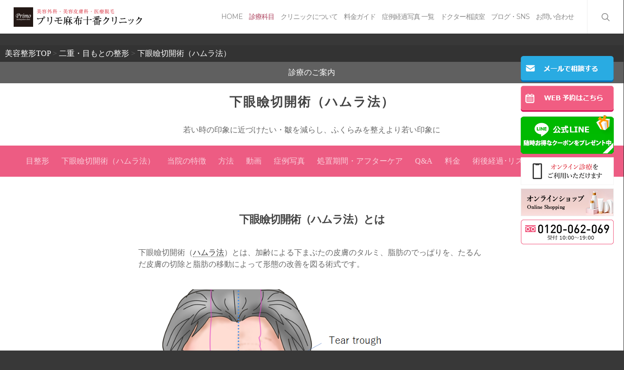

--- FILE ---
content_type: text/html; charset=UTF-8
request_url: https://www.primo-clinic.jp/eye/eye_14/
body_size: 54847
content:
<!doctype html>


<html lang="ja"
	itemscope 
	itemtype="http://schema.org/Article" 
	prefix="og: http://ogp.me/ns#"  class="no-js"><head>

<!-- Meta Tags -->
<meta http-equiv="Content-Type" content="text/html; charset=UTF-8" />

<!-- Google Tag Manager -->
<script>(function(w,d,s,l,i){w[l]=w[l]||[];w[l].push({'gtm.start':
new Date().getTime(),event:'gtm.js'});var f=d.getElementsByTagName(s)[0],
j=d.createElement(s),dl=l!='dataLayer'?'&l='+l:'';j.async=true;j.src=
'https://www.googletagmanager.com/gtm.js?id='+i+dl;f.parentNode.insertBefore(j,f);
})(window,document,'script','dataLayer','GTM-W3SJP7L');</script>
<!-- End Google Tag Manager -->

<!-- Google Tag Manager opt-->
<script>(function(w,d,s,l,i){w[l]=w[l]||[];w[l].push({'gtm.start':
new Date().getTime(),event:'gtm.js'});var f=d.getElementsByTagName(s)[0],
j=d.createElement(s),dl=l!='dataLayer'?'&l='+l:'';j.async=true;j.src=
'https://www.googletagmanager.com/gtm.js?id='+i+dl;f.parentNode.insertBefore(j,f);
})(window,document,'script','dataLayer','GTM-WBT46BH');</script>
<!-- End Google Tag Manager -->

<!-- Google Tag Manager (noscript) opt -->
<noscript><iframe src="https://www.googletagmanager.com/ns.html?id=GTM-WBT46BH"
height="0" width="0" style="display:none;visibility:hidden"></iframe></noscript>
<!-- End Google Tag Manager (noscript) -->


	<meta name="viewport" content="width=device-width, initial-scale=1, maximum-scale=1, user-scalable=0" />


<!--Shortcut icon-->
	<link rel="shortcut icon" href="https://www.primo-clinic.jp/wp-content/uploads/2016/12/primo_fav.png" />

<title>下眼瞼切開術（ハムラ法） | プリモ麻布十番クリニック</title>

<!-- All in One SEO Pack 2.8 by Michael Torbert of Semper Fi Web Design[1558,1598] -->
<meta name="description"  content="目の周りのシワやタルミを解消する美容整形のご紹介です。" />

<meta name="keywords"  content="目,たるみ,シワ,下眼瞼切開術,ハムラ法" />

<link rel="canonical" href="https://www.primo-clinic.jp/eye/eye_14/" />
<meta property="og:title" content="下眼瞼切開術（ハムラ法） | プリモ麻布十番クリニック" />
<meta property="og:type" content="article" />
<meta property="og:url" content="https://www.primo-clinic.jp/eye/eye_14/" />
<meta property="og:image" content="https://www.primo-clinic.jp/wp-content/uploads/2016/11/primo_image.png" />
<meta property="og:site_name" content="プリモ麻布十番クリニック" />
<meta property="fb:admins" content="PRIMOclinic" />
<meta property="og:description" content="目の周りのシワやタルミを解消する美容整形のご紹介です。" />
<meta property="article:tag" content="目" />
<meta property="article:tag" content="たるみ" />
<meta property="article:tag" content="シワ" />
<meta property="article:tag" content="下眼瞼切開術" />
<meta property="article:tag" content="ハムラ法" />
<meta property="article:published_time" content="2016-10-04T03:06:15Z" />
<meta property="article:modified_time" content="2026-01-13T04:50:16Z" />
<meta name="twitter:card" content="summary" />
<meta name="twitter:title" content="下眼瞼切開術（ハムラ法） | プリモ麻布十番クリニック" />
<meta name="twitter:description" content="目の周りのシワやタルミを解消する美容整形のご紹介です。" />
<meta name="twitter:image" content="https://www.primo-clinic.jp/wp-content/uploads/2016/11/primo_image.png" />
<meta itemprop="image" content="https://www.primo-clinic.jp/wp-content/uploads/2016/11/primo_image.png" />
<!-- /all in one seo pack -->
<link rel='dns-prefetch' href='//ajax.googleapis.com' />
<link rel='dns-prefetch' href='//fonts.googleapis.com' />
<link rel='dns-prefetch' href='//s.w.org' />
<link rel="alternate" type="application/rss+xml" title="プリモ麻布十番クリニック &raquo; フィード" href="https://www.primo-clinic.jp/feed/" />
<link rel="alternate" type="application/rss+xml" title="プリモ麻布十番クリニック &raquo; コメントフィード" href="https://www.primo-clinic.jp/comments/feed/" />
<meta property='og:site_name' content='プリモ麻布十番クリニック'/><meta property='og:url' content='https://www.primo-clinic.jp/eye/eye_14/'/><meta property='og:title' content='下眼瞼切開術（ハムラ法）'/><meta property='og:type' content='article'/>		<script type="text/javascript">
			window._wpemojiSettings = {"baseUrl":"https:\/\/s.w.org\/images\/core\/emoji\/11\/72x72\/","ext":".png","svgUrl":"https:\/\/s.w.org\/images\/core\/emoji\/11\/svg\/","svgExt":".svg","source":{"concatemoji":"https:\/\/www.primo-clinic.jp\/wp-includes\/js\/wp-emoji-release.min.js?ver=4.9.12"}};
			!function(a,b,c){function d(a,b){var c=String.fromCharCode;l.clearRect(0,0,k.width,k.height),l.fillText(c.apply(this,a),0,0);var d=k.toDataURL();l.clearRect(0,0,k.width,k.height),l.fillText(c.apply(this,b),0,0);var e=k.toDataURL();return d===e}function e(a){var b;if(!l||!l.fillText)return!1;switch(l.textBaseline="top",l.font="600 32px Arial",a){case"flag":return!(b=d([55356,56826,55356,56819],[55356,56826,8203,55356,56819]))&&(b=d([55356,57332,56128,56423,56128,56418,56128,56421,56128,56430,56128,56423,56128,56447],[55356,57332,8203,56128,56423,8203,56128,56418,8203,56128,56421,8203,56128,56430,8203,56128,56423,8203,56128,56447]),!b);case"emoji":return b=d([55358,56760,9792,65039],[55358,56760,8203,9792,65039]),!b}return!1}function f(a){var c=b.createElement("script");c.src=a,c.defer=c.type="text/javascript",b.getElementsByTagName("head")[0].appendChild(c)}var g,h,i,j,k=b.createElement("canvas"),l=k.getContext&&k.getContext("2d");for(j=Array("flag","emoji"),c.supports={everything:!0,everythingExceptFlag:!0},i=0;i<j.length;i++)c.supports[j[i]]=e(j[i]),c.supports.everything=c.supports.everything&&c.supports[j[i]],"flag"!==j[i]&&(c.supports.everythingExceptFlag=c.supports.everythingExceptFlag&&c.supports[j[i]]);c.supports.everythingExceptFlag=c.supports.everythingExceptFlag&&!c.supports.flag,c.DOMReady=!1,c.readyCallback=function(){c.DOMReady=!0},c.supports.everything||(h=function(){c.readyCallback()},b.addEventListener?(b.addEventListener("DOMContentLoaded",h,!1),a.addEventListener("load",h,!1)):(a.attachEvent("onload",h),b.attachEvent("onreadystatechange",function(){"complete"===b.readyState&&c.readyCallback()})),g=c.source||{},g.concatemoji?f(g.concatemoji):g.wpemoji&&g.twemoji&&(f(g.twemoji),f(g.wpemoji)))}(window,document,window._wpemojiSettings);
		</script>
		<style type="text/css">
img.wp-smiley,
img.emoji {
	display: inline !important;
	border: none !important;
	box-shadow: none !important;
	height: 1em !important;
	width: 1em !important;
	margin: 0 .07em !important;
	vertical-align: -0.1em !important;
	background: none !important;
	padding: 0 !important;
}
</style>
<link rel='stylesheet' id='contact-form-7-css'  href='https://www.primo-clinic.jp/wp-content/plugins/contact-form-7/includes/css/styles.css?ver=5.0.4' type='text/css' media='all' />
<link rel='stylesheet' id='jquery-ui-theme-css'  href='https://ajax.googleapis.com/ajax/libs/jqueryui/1.11.4/themes/smoothness/jquery-ui.min.css?ver=1.11.4' type='text/css' media='all' />
<link rel='stylesheet' id='jquery-ui-timepicker-css'  href='https://www.primo-clinic.jp/wp-content/plugins/contact-form-7-datepicker/js/jquery-ui-timepicker/jquery-ui-timepicker-addon.min.css?ver=4.9.12' type='text/css' media='all' />
<link rel='stylesheet' id='accordioncssfree-css'  href='https://www.primo-clinic.jp/wp-content/plugins/sp-faq/css/jquery.accordion.css?ver=3.2.6' type='text/css' media='all' />
<link rel='stylesheet' id='widgets-on-pages-css'  href='https://www.primo-clinic.jp/wp-content/plugins/widgets-on-pages/public/css/widgets-on-pages-public.css?ver=1.4.0' type='text/css' media='all' />
<link rel='stylesheet' id='font-awesome-css'  href='https://www.primo-clinic.jp/wp-content/themes/piano/css/font-awesome.min.css?ver=4.6.3' type='text/css' media='all' />
<link rel='stylesheet' id='parent-style-css'  href='https://www.primo-clinic.jp/wp-content/themes/piano/style.css?ver=4.9.12' type='text/css' media='all' />
<link rel='stylesheet' id='main-styles-css'  href='https://www.primo-clinic.jp/wp-content/themes/piano-child/style.css?ver=8.0.1' type='text/css' media='all' />
<style id='main-styles-inline-css' type='text/css'>
html:not(.page-trans-loaded) { background-color: #ffffff; }
</style>
<link rel='stylesheet' id='related-case-css'  href='https://www.primo-clinic.jp/wp-content/themes/piano-child/css/new-portfolio.css?ver=4.9.12' type='text/css' media='all' />
<link rel='stylesheet' id='mediaelement-css'  href='https://www.primo-clinic.jp/wp-includes/js/mediaelement/mediaelementplayer-legacy.min.css?ver=4.2.6-78496d1' type='text/css' media='all' />
<link rel='stylesheet' id='wp-mediaelement-css'  href='https://www.primo-clinic.jp/wp-includes/js/mediaelement/wp-mediaelement.min.css?ver=4.9.12' type='text/css' media='all' />
<link rel='stylesheet' id='rgs-css'  href='https://www.primo-clinic.jp/wp-content/themes/piano/css/rgs.css?ver=8.0' type='text/css' media='all' />
<link rel='stylesheet' id='pretty_photo-css'  href='https://www.primo-clinic.jp/wp-content/themes/piano/css/prettyPhoto.css?ver=7.0.1' type='text/css' media='all' />
<!--[if lt IE 9]>
<link rel='stylesheet' id='nectar-ie8-css'  href='https://www.primo-clinic.jp/wp-content/themes/piano/css/ie8.css?ver=4.9.12' type='text/css' media='all' />
<![endif]-->
<link rel='stylesheet' id='responsive-css'  href='https://www.primo-clinic.jp/wp-content/themes/piano/css/responsive.css?ver=8.0.1' type='text/css' media='all' />
<link rel='stylesheet' id='options_typography_OpenSans_ext-css'  href='https://fonts.googleapis.com/css?family=Open+Sans%3A300%2C400%2C600%2C700&#038;subset=latin%2Clatin-ext' type='text/css' media='all' />
<link rel='stylesheet' id='nectar-portfolio-css'  href='https://www.primo-clinic.jp/wp-content/themes/piano/css/portfolio.css?ver=8.0.1' type='text/css' media='all' />
<link rel='stylesheet' id='skin-ascend-css'  href='https://www.primo-clinic.jp/wp-content/themes/piano/css/ascend.css?ver=8.0' type='text/css' media='all' />
<link rel='stylesheet' id='js_composer_front-css'  href='https://www.primo-clinic.jp/wp-content/plugins/js_composer_salient/assets/css/js_composer.min.css?ver=5.2.4' type='text/css' media='all' />
<link rel='stylesheet' id='redux-google-fonts-salient_redux-css'  href='https://fonts.googleapis.com/css?family=Montserrat%7CPlayfair+Display&#038;subset=latin&#038;ver=1740447219' type='text/css' media='all' />
<link rel='stylesheet' id='tooltip-css'  href='https://www.primo-clinic.jp/wp-content/plugins/enhanced-tooltipglossary/frontend/assets/css/tooltip.css?ver=4.9.12' type='text/css' media='all' />
<script type='text/javascript' src='https://www.primo-clinic.jp/wp-includes/js/jquery/jquery.js?ver=1.12.4'></script>
<script type='text/javascript' src='https://www.primo-clinic.jp/wp-includes/js/jquery/jquery-migrate.min.js?ver=1.4.1'></script>
<script type='text/javascript'>
/* <![CDATA[ */
var cmtt_data = {"tooltip":{"clickable":0,"top":3,"left":23,"endalpha":95,"borderStyle":"none","borderWidth":"0px","borderColor":"#000","fontSize":"13px","padding":"2px 12px 3px 7px","borderRadius":"6px"},"ajaxurl":"https:\/\/www.primo-clinic.jp\/wp-admin\/admin-ajax.php"};
/* ]]> */
</script>
<script type='text/javascript' src='https://www.primo-clinic.jp/wp-content/plugins/enhanced-tooltipglossary/frontend/assets/js/tooltip.js?ver=4.9.12'></script>
<script type='text/javascript' src='https://www.primo-clinic.jp/wp-content/plugins/sp-faq/js/jquery.accordion.js?ver=3.2.6'></script>
<script type='text/javascript' src='https://www.primo-clinic.jp/wp-content/themes/piano/js/modernizr.js?ver=2.6.2'></script>
<script type='text/javascript'>
var mejsL10n = {"language":"ja","strings":{"mejs.install-flash":"\u3054\u5229\u7528\u306e\u30d6\u30e9\u30a6\u30b6\u30fc\u306f Flash Player \u304c\u7121\u52b9\u306b\u306a\u3063\u3066\u3044\u308b\u304b\u3001\u30a4\u30f3\u30b9\u30c8\u30fc\u30eb\u3055\u308c\u3066\u3044\u307e\u305b\u3093\u3002Flash Player \u30d7\u30e9\u30b0\u30a4\u30f3\u3092\u6709\u52b9\u306b\u3059\u308b\u304b\u3001\u6700\u65b0\u30d0\u30fc\u30b8\u30e7\u30f3\u3092 https:\/\/get.adobe.com\/jp\/flashplayer\/ \u304b\u3089\u30a4\u30f3\u30b9\u30c8\u30fc\u30eb\u3057\u3066\u304f\u3060\u3055\u3044\u3002","mejs.fullscreen-off":"Turn off Fullscreen","mejs.fullscreen-on":"Go Fullscreen","mejs.download-video":"Download Video","mejs.fullscreen":"\u30d5\u30eb\u30b9\u30af\u30ea\u30fc\u30f3","mejs.time-jump-forward":["Jump forward 1 second","Jump forward %1 seconds"],"mejs.loop":"Toggle Loop","mejs.play":"\u518d\u751f","mejs.pause":"\u505c\u6b62","mejs.close":"\u9589\u3058\u308b","mejs.time-slider":"\u30bf\u30a4\u30e0\u30b9\u30e9\u30a4\u30c0\u30fc","mejs.time-help-text":"1\u79d2\u9032\u3080\u306b\u306f\u5de6\u53f3\u77e2\u5370\u30ad\u30fc\u3092\u300110\u79d2\u9032\u3080\u306b\u306f\u4e0a\u4e0b\u77e2\u5370\u30ad\u30fc\u3092\u4f7f\u3063\u3066\u304f\u3060\u3055\u3044\u3002","mejs.time-skip-back":["Skip back 1 second","Skip back %1 seconds"],"mejs.captions-subtitles":"\u30ad\u30e3\u30d7\u30b7\u30e7\u30f3\/\u5b57\u5e55","mejs.captions-chapters":"\u30c1\u30e3\u30d7\u30bf\u30fc","mejs.none":"\u306a\u3057","mejs.mute-toggle":"Mute Toggle","mejs.volume-help-text":"\u30dc\u30ea\u30e5\u30fc\u30e0\u8abf\u7bc0\u306b\u306f\u4e0a\u4e0b\u77e2\u5370\u30ad\u30fc\u3092\u4f7f\u3063\u3066\u304f\u3060\u3055\u3044\u3002","mejs.unmute":"\u30df\u30e5\u30fc\u30c8\u89e3\u9664","mejs.mute":"\u30df\u30e5\u30fc\u30c8","mejs.volume-slider":"\u30dc\u30ea\u30e5\u30fc\u30e0\u30b9\u30e9\u30a4\u30c0\u30fc","mejs.video-player":"\u52d5\u753b\u30d7\u30ec\u30fc\u30e4\u30fc","mejs.audio-player":"\u97f3\u58f0\u30d7\u30ec\u30fc\u30e4\u30fc","mejs.ad-skip":"Skip ad","mejs.ad-skip-info":["Skip in 1 second","Skip in %1 seconds"],"mejs.source-chooser":"Source Chooser","mejs.stop":"Stop","mejs.speed-rate":"Speed Rate","mejs.live-broadcast":"\u751f\u653e\u9001","mejs.afrikaans":"\u30a2\u30d5\u30ea\u30ab\u30fc\u30f3\u30b9\u8a9e","mejs.albanian":"\u30a2\u30eb\u30d0\u30cb\u30a2\u8a9e","mejs.arabic":"\u30a2\u30e9\u30d3\u30a2\u8a9e","mejs.belarusian":"\u30d9\u30e9\u30eb\u30fc\u30b7\u8a9e","mejs.bulgarian":"\u30d6\u30eb\u30ac\u30ea\u30a2\u8a9e","mejs.catalan":"\u30ab\u30bf\u30ed\u30cb\u30a2\u8a9e","mejs.chinese":"\u4e2d\u56fd\u8a9e","mejs.chinese-simplified":"\u4e2d\u56fd\u8a9e (\u7c21\u4f53\u5b57)","mejs.chinese-traditional":"\u4e2d\u56fd\u8a9e (\u7e41\u4f53\u5b57)","mejs.croatian":"\u30af\u30ed\u30a2\u30c1\u30a2\u8a9e","mejs.czech":"\u30c1\u30a7\u30b3\u8a9e","mejs.danish":"\u30c7\u30f3\u30de\u30fc\u30af\u8a9e","mejs.dutch":"\u30aa\u30e9\u30f3\u30c0\u8a9e","mejs.english":"\u82f1\u8a9e","mejs.estonian":"\u30a8\u30b9\u30c8\u30cb\u30a2\u8a9e","mejs.filipino":"\u30d5\u30a3\u30ea\u30d4\u30f3\u8a9e","mejs.finnish":"\u30d5\u30a3\u30f3\u30e9\u30f3\u30c9\u8a9e","mejs.french":"\u30d5\u30e9\u30f3\u30b9\u8a9e","mejs.galician":"\u30ac\u30ea\u30b7\u30a2\u8a9e","mejs.german":"\u30c9\u30a4\u30c4\u8a9e","mejs.greek":"\u30ae\u30ea\u30b7\u30e3\u8a9e","mejs.haitian-creole":"\u30cf\u30a4\u30c1\u8a9e","mejs.hebrew":"\u30d8\u30d6\u30e9\u30a4\u8a9e","mejs.hindi":"\u30d2\u30f3\u30c7\u30a3\u30fc\u8a9e","mejs.hungarian":"\u30cf\u30f3\u30ac\u30ea\u30fc\u8a9e","mejs.icelandic":"\u30a2\u30a4\u30b9\u30e9\u30f3\u30c9\u8a9e","mejs.indonesian":"\u30a4\u30f3\u30c9\u30cd\u30b7\u30a2\u8a9e","mejs.irish":"\u30a2\u30a4\u30eb\u30e9\u30f3\u30c9\u8a9e","mejs.italian":"\u30a4\u30bf\u30ea\u30a2\u8a9e","mejs.japanese":"\u65e5\u672c\u8a9e","mejs.korean":"\u97d3\u56fd\u8a9e","mejs.latvian":"\u30e9\u30c8\u30d3\u30a2\u8a9e","mejs.lithuanian":"\u30ea\u30c8\u30a2\u30cb\u30a2\u8a9e","mejs.macedonian":"\u30de\u30b1\u30c9\u30cb\u30a2\u8a9e","mejs.malay":"\u30de\u30ec\u30fc\u8a9e","mejs.maltese":"\u30de\u30eb\u30bf\u8a9e","mejs.norwegian":"\u30ce\u30eb\u30a6\u30a7\u30fc\u8a9e","mejs.persian":"\u30da\u30eb\u30b7\u30a2\u8a9e","mejs.polish":"\u30dd\u30fc\u30e9\u30f3\u30c9\u8a9e","mejs.portuguese":"\u30dd\u30eb\u30c8\u30ac\u30eb\u8a9e","mejs.romanian":"\u30eb\u30fc\u30de\u30cb\u30a2\u8a9e","mejs.russian":"\u30ed\u30b7\u30a2\u8a9e","mejs.serbian":"\u30bb\u30eb\u30d3\u30a2\u8a9e","mejs.slovak":"\u30b9\u30ed\u30d0\u30ad\u30a2\u8a9e","mejs.slovenian":"\u30b9\u30ed\u30d9\u30cb\u30a2\u8a9e","mejs.spanish":"\u30b9\u30da\u30a4\u30f3\u8a9e","mejs.swahili":"\u30b9\u30ef\u30d2\u30ea\u8a9e","mejs.swedish":"\u30b9\u30a6\u30a7\u30fc\u30c7\u30f3\u8a9e","mejs.tagalog":"\u30bf\u30ac\u30ed\u30b0\u8a9e","mejs.thai":"\u30bf\u30a4\u8a9e","mejs.turkish":"\u30c8\u30eb\u30b3\u8a9e","mejs.ukrainian":"\u30a6\u30af\u30e9\u30a4\u30ca\u8a9e","mejs.vietnamese":"\u30d9\u30c8\u30ca\u30e0\u8a9e","mejs.welsh":"\u30a6\u30a7\u30fc\u30eb\u30ba\u8a9e","mejs.yiddish":"\u30a4\u30c7\u30a3\u30c3\u30b7\u30e5\u8a9e"}};
</script>
<script type='text/javascript' src='https://www.primo-clinic.jp/wp-includes/js/mediaelement/mediaelement-and-player.min.js?ver=4.2.6-78496d1'></script>
<script type='text/javascript' src='https://www.primo-clinic.jp/wp-includes/js/mediaelement/mediaelement-migrate.min.js?ver=4.9.12'></script>
<script type='text/javascript'>
/* <![CDATA[ */
var _wpmejsSettings = {"pluginPath":"\/wp-includes\/js\/mediaelement\/","classPrefix":"mejs-","stretching":"responsive"};
/* ]]> */
</script>
<link rel='https://api.w.org/' href='https://www.primo-clinic.jp/wp-json/' />
<link rel="EditURI" type="application/rsd+xml" title="RSD" href="https://www.primo-clinic.jp/xmlrpc.php?rsd" />
<link rel="wlwmanifest" type="application/wlwmanifest+xml" href="https://www.primo-clinic.jp/wp-includes/wlwmanifest.xml" /> 
<meta name="generator" content="WordPress 4.9.12" />
<link rel='shortlink' href='https://www.primo-clinic.jp/?p=16212' />
<link rel="alternate" type="application/json+oembed" href="https://www.primo-clinic.jp/wp-json/oembed/1.0/embed?url=https%3A%2F%2Fwww.primo-clinic.jp%2Feye%2Feye_14%2F" />
<link rel="alternate" type="text/xml+oembed" href="https://www.primo-clinic.jp/wp-json/oembed/1.0/embed?url=https%3A%2F%2Fwww.primo-clinic.jp%2Feye%2Feye_14%2F&#038;format=xml" />
<script>
    document.addEventListener( 'wpcf7mailsent', function( event ) { //フォーム送信が完了した時
      if ( '26429' == event.detail.contactFormId ) { //contactform7のidが26429の場合に限って
        window.dataLayer = window.dataLayer || [];
        window.dataLayer.push({ //次のデータレイヤー変数を返します
          'event':'contactform7_sent', //変数名「event」の値は「contactform7_sent」
          'contactform7_type':'お問い合わせ' //変数名「contactform7_detail」の値は「お問い合わせ」
        });
      }
    }, false );
  </script>
<script>
document.addEventListener( 'wpcf7mailsent', function( event ) {
  if ( '56119' == event.detail.contactFormId ) {
    gtag('event', 'submit', {
      'event_category': 'form',
      'event_label': 'contact'
    });
  }
  else if ( '56120' == event.detail.contactFormId ) {
    gtag('event', 'submit', {
      'event_category': 'form',
      'event_label': 'contact2'
    });
  }
}, false );
</script>
<style type="text/css">body a{color:#333333;}#header-outer:not([data-lhe="animated_underline"]) header#top nav > ul > li > a:hover,#header-outer:not([data-lhe="animated_underline"]) header#top nav .sf-menu > li.sfHover > a,header#top nav > ul > li.button_bordered > a:hover,#header-outer:not([data-lhe="animated_underline"]) header#top nav .sf-menu li.current-menu-item > a,header#top nav .sf-menu li.current_page_item > a .sf-sub-indicator i,header#top nav .sf-menu li.current_page_ancestor > a .sf-sub-indicator i,#header-outer:not([data-lhe="animated_underline"]) header#top nav .sf-menu li.current_page_ancestor > a,#header-outer:not([data-lhe="animated_underline"]) header#top nav .sf-menu li.current-menu-ancestor > a,#header-outer:not([data-lhe="animated_underline"]) header#top nav .sf-menu li.current_page_item > a,body header#top nav .sf-menu li.current_page_item > a .sf-sub-indicator [class^="icon-"],header#top nav .sf-menu li.current_page_ancestor > a .sf-sub-indicator [class^="icon-"],.sf-menu li ul li.sfHover > a .sf-sub-indicator [class^="icon-"],#header-outer:not(.transparent) #social-in-menu a i:after,.testimonial_slider[data-rating-color="accent-color"] .star-rating .filled:before,ul.sf-menu > li > a:hover > .sf-sub-indicator i,ul.sf-menu > li > a:active > .sf-sub-indicator i,ul.sf-menu > li.sfHover > a > .sf-sub-indicator i,.sf-menu ul li.current_page_item > a,.sf-menu ul li.current-menu-ancestor > a,.sf-menu ul li.current_page_ancestor > a,.sf-menu ul a:focus,.sf-menu ul a:hover,.sf-menu ul a:active,.sf-menu ul li:hover > a,.sf-menu ul li.sfHover > a,.sf-menu li ul li a:hover,.sf-menu li ul li.sfHover > a,#footer-outer a:hover,.recent-posts .post-header a:hover,article.post .post-header a:hover,article.result a:hover,article.post .post-header h2 a,.single article.post .post-meta a:hover,.comment-list .comment-meta a:hover,label span,.wpcf7-form p span,.icon-3x[class^="icon-"],.icon-3x[class*=" icon-"],.icon-tiny[class^="icon-"],body .circle-border,article.result .title a,.home .blog-recent .col .post-header a:hover,.home .blog-recent .col .post-header h3 a,#single-below-header a:hover,header#top #logo:hover,.sf-menu > li.current_page_ancestor > a > .sf-sub-indicator [class^="icon-"],.sf-menu > li.current-menu-ancestor > a > .sf-sub-indicator [class^="icon-"],body #mobile-menu li.open > a [class^="icon-"],.pricing-column h3,.pricing-table[data-style="flat-alternative"] .pricing-column.accent-color h4,.pricing-table[data-style="flat-alternative"] .pricing-column.accent-color .interval,.comment-author a:hover,.project-attrs li i,#footer-outer #copyright li a i:hover,.col:hover > [class^="icon-"].icon-3x.accent-color.alt-style.hovered,.col:hover > [class*=" icon-"].icon-3x.accent-color.alt-style.hovered,#header-outer .widget_shopping_cart .cart_list a,.woocommerce .star-rating,.woocommerce-page table.cart a.remove,.woocommerce form .form-row .required,.woocommerce-page form .form-row .required,body #header-secondary-outer #social a:hover i,.woocommerce ul.products li.product .price,body .twitter-share:hover i,.twitter-share.hovered i,body .linkedin-share:hover i,.linkedin-share.hovered i,body .google-plus-share:hover i,.google-plus-share.hovered i,.pinterest-share:hover i,.pinterest-share.hovered i,.facebook-share:hover i,.facebook-share.hovered i,.woocommerce-page ul.products li.product .price,.nectar-milestone .number.accent-color,header#top nav > ul > li.megamenu > ul > li > a:hover,header#top nav > ul > li.megamenu > ul > li.sfHover > a,body #portfolio-nav a:hover i,span.accent-color,.nectar-love:hover i,.nectar-love.loved i,.portfolio-items .nectar-love:hover i,.portfolio-items .nectar-love.loved i,body .hovered .nectar-love i,header#top nav ul #search-btn a:hover span,header#top nav ul .slide-out-widget-area-toggle a:hover span,#search-outer #search #close a span:hover,.carousel-wrap[data-full-width="true"] .carousel-heading a:hover i,#search-outer .ui-widget-content li:hover a .title,#search-outer .ui-widget-content .ui-state-hover .title,#search-outer .ui-widget-content .ui-state-focus .title,.portfolio-filters-inline .container ul li a.active,body [class^="icon-"].icon-default-style,.single-post #single-below-header.fullscreen-header .icon-salient-heart-2,.svg-icon-holder[data-color="accent-color"],.team-member a.accent-color:hover,.ascend .comment-list .reply a,.wpcf7-form .wpcf7-not-valid-tip,.text_on_hover.product .add_to_cart_button,.blog-recent[data-style="minimal"] .col > span,.blog-recent[data-style="title_only"] .col:hover .post-header .title,.woocommerce-checkout-review-order-table .product-info .amount,.tabbed[data-style="minimal"] > ul li a.active-tab,.masonry.classic_enhanced article.post .post-meta a:hover i,.blog-recent[data-style*="classic_enhanced"] .post-meta a:hover i,.blog-recent[data-style*="classic_enhanced"] .post-meta .icon-salient-heart-2.loved,.masonry.classic_enhanced article.post .post-meta .icon-salient-heart-2.loved,.single #single-meta ul li:not(.meta-share-count):hover i,.single #single-meta ul li:not(.meta-share-count):hover a,.single #single-meta ul li:not(.meta-share-count):hover span,.single #single-meta ul li.meta-share-count .nectar-social a:hover i,#project-meta #single-meta ul li > a,#project-meta ul li.meta-share-count .nectar-social a:hover i,#project-meta ul li:not(.meta-share-count):hover i,#project-meta ul li:not(.meta-share-count):hover span,div[data-style="minimal"] .toggle:hover h3 a,div[data-style="minimal"] .toggle.open h3 a,.nectar-icon-list[data-icon-style="border"][data-icon-color="accent-color"] .list-icon-holder[data-icon_type="numerical"] span,.nectar-icon-list[data-icon-color="accent-color"][data-icon-style="border"] .content h4,body[data-dropdown-style="minimal"] #header-outer .woocommerce.widget_shopping_cart .cart_list li a.remove,body[data-dropdown-style="minimal"] #header-outer .woocommerce.widget_shopping_cart .cart_list li a.remove,#post-area.standard-minimal article.post .post-meta .date a,#post-area.standard-minimal article.post .post-header h2 a:hover,#post-area.standard-minimal article.post .more-link:hover span,#post-area.standard-minimal article.post .more-link span:after,#post-area.standard-minimal article.post .minimal-post-meta a:hover,body #pagination .page-numbers.prev:hover,body #pagination .page-numbers.next:hover,html body .woocommerce-pagination a.page-numbers:hover,body .woocommerce-pagination a.page-numbers:hover,body #pagination a.page-numbers:hover,.nectar-slide-in-cart .widget_shopping_cart .cart_list a,.sf-menu ul li.open-submenu > a,.woocommerce p.stars a:hover,.woocommerce .material.product .product-wrap .product-add-to-cart a:hover,.woocommerce .material.product .product-wrap .product-add-to-cart a:hover > span,.woocommerce-MyAccount-navigation ul li.is-active a:before,.woocommerce-MyAccount-navigation ul li:hover a:before,.woocommerce.ascend .price_slider_amount button.button[type="submit"],html .ascend.woocommerce #sidebar div ul li a:hover,html .ascend.woocommerce #sidebar div ul li.current-cat > a,.woocommerce .widget_layered_nav ul li.chosen a:after,.woocommerce-page .widget_layered_nav ul li.chosen a:after,body[data-form-submit="see-through"] input[type=submit],body[data-form-submit="see-through"] button[type=submit],#header-outer[data-format="left-header"] .sf-menu .sub-menu .current-menu-item > a,.nectar_icon_wrap[data-color="accent-color"] i,.nectar_team_member_close .inner:before,body[data-dropdown-style="minimal"]:not([data-header-format="left-header"]) header#top nav > ul > li.megamenu > ul > li > ul > li.has-ul > a:hover,body:not([data-header-format="left-header"]) header#top nav > ul > li.megamenu > ul > li > ul > li.has-ul > a:hover,body[data-dropdown-style="minimal"] #header-outer:not([data-format="left-header"]) header#top nav > ul > li.megamenu ul ul li.current-menu-item.has-ul > a,body[data-dropdown-style="minimal"] #header-outer:not([data-format="left-header"]) header#top nav > ul > li.megamenu ul ul li.current-menu-ancestor.has-ul > a,body .wpb_row .span_12 .portfolio-filters-inline[data-color-scheme="accent-color-underline"].full-width-section a.active,body .wpb_row .span_12 .portfolio-filters-inline[data-color-scheme="accent-color-underline"].full-width-section a:hover{color:#333333!important;}.col:not(#post-area):not(.span_12):not(#sidebar):hover [class^="icon-"].icon-3x.accent-color.alt-style.hovered,body .col:not(#post-area):not(.span_12):not(#sidebar):hover a [class*=" icon-"].icon-3x.accent-color.alt-style.hovered,.ascend #header-outer:not(.transparent) .cart-outer:hover .cart-menu-wrap:not(.has_products) .icon-salient-cart{color:#333333!important;}.orbit-wrapper div.slider-nav span.right,.orbit-wrapper div.slider-nav span.left,.flex-direction-nav a,.jp-play-bar,.jp-volume-bar-value,.jcarousel-prev:hover,.jcarousel-next:hover,.portfolio-items .col[data-default-color="true"] .work-item:not(.style-3) .work-info-bg,.portfolio-items .col[data-default-color="true"] .bottom-meta,.portfolio-filters a,.portfolio-filters #sort-portfolio,.project-attrs li span,.progress li span,.nectar-progress-bar span,#footer-outer #footer-widgets .col .tagcloud a:hover,#sidebar .widget .tagcloud a:hover,article.post .more-link span:hover,#fp-nav.tooltip ul li .fp-tooltip .tooltip-inner,article.post.quote .post-content .quote-inner,article.post.link .post-content .link-inner,#pagination .next a:hover,#pagination .prev a:hover,.comment-list .reply a:hover,input[type=submit]:hover,input[type="button"]:hover,#footer-outer #copyright li a.vimeo:hover,#footer-outer #copyright li a.behance:hover,.toggle.open h3 a,.tabbed > ul li a.active-tab,[class*=" icon-"],.icon-normal,.bar_graph li span,.nectar-button[data-color-override="false"].regular-button,.nectar-button.tilt.accent-color,body .swiper-slide .button.transparent_2 a.primary-color:hover,#footer-outer #footer-widgets .col input[type="submit"],.carousel-prev:hover,.carousel-next:hover,body .products-carousel .carousel-next:hover,body .products-carousel .carousel-prev:hover,.blog-recent .more-link span:hover,.post-tags a:hover,.pricing-column.highlight h3,.pricing-table[data-style="flat-alternative"] .pricing-column.highlight h3 .highlight-reason,.pricing-table[data-style="flat-alternative"] .pricing-column.accent-color:before,#to-top:hover,#to-top.dark:hover,body[data-button-style*="rounded"] #to-top:after,#pagination a.page-numbers:hover,#pagination span.page-numbers.current,.single-portfolio .facebook-share a:hover,.single-portfolio .twitter-share a:hover,.single-portfolio .pinterest-share a:hover,.single-post .facebook-share a:hover,.single-post .twitter-share a:hover,.single-post .pinterest-share a:hover,.mejs-controls .mejs-time-rail .mejs-time-current,.mejs-controls .mejs-volume-button .mejs-volume-slider .mejs-volume-current,.mejs-controls .mejs-horizontal-volume-slider .mejs-horizontal-volume-current,article.post.quote .post-content .quote-inner,article.post.link .post-content .link-inner,article.format-status .post-content .status-inner,article.post.format-aside .aside-inner,body #header-secondary-outer #social li a.behance:hover,body #header-secondary-outer #social li a.vimeo:hover,#sidebar .widget:hover [class^="icon-"].icon-3x,.woocommerce-page button.single_add_to_cart_button,article.post.quote .content-inner .quote-inner .whole-link,.masonry.classic_enhanced article.post.quote.wide_tall .post-content a:hover .quote-inner,.masonry.classic_enhanced article.post.link.wide_tall .post-content a:hover .link-inner,.iosSlider .prev_slide:hover,.iosSlider .next_slide:hover,body [class^="icon-"].icon-3x.alt-style.accent-color,body [class*=" icon-"].icon-3x.alt-style.accent-color,#slide-out-widget-area,#slide-out-widget-area-bg.fullscreen,#slide-out-widget-area-bg.fullscreen-alt .bg-inner,#header-outer .widget_shopping_cart a.button,body[data-button-style="rounded"] .wpb_wrapper .twitter-share:before,body[data-button-style="rounded"] .wpb_wrapper .twitter-share.hovered:before,body[data-button-style="rounded"] .wpb_wrapper .facebook-share:before,body[data-button-style="rounded"] .wpb_wrapper .facebook-share.hovered:before,body[data-button-style="rounded"] .wpb_wrapper .google-plus-share:before,body[data-button-style="rounded"] .wpb_wrapper .google-plus-share.hovered:before,body[data-button-style="rounded"] .wpb_wrapper .nectar-social:hover > *:before,body[data-button-style="rounded"] .wpb_wrapper .pinterest-share:before,body[data-button-style="rounded"] .wpb_wrapper .pinterest-share.hovered:before,body[data-button-style="rounded"] .wpb_wrapper .linkedin-share:before,body[data-button-style="rounded"] .wpb_wrapper .linkedin-share.hovered:before,#header-outer a.cart-contents .cart-wrap span,.swiper-slide .button.solid_color a,.swiper-slide .button.solid_color_2 a,.portfolio-filters,button[type=submit]:hover,#buddypress button:hover,#buddypress a.button:hover,#buddypress ul.button-nav li.current a,header#top nav ul .slide-out-widget-area-toggle a:hover i.lines,header#top nav ul .slide-out-widget-area-toggle a:hover i.lines:after,header#top nav ul .slide-out-widget-area-toggle a:hover i.lines:before,header#top nav ul .slide-out-widget-area-toggle[data-icon-animation="simple-transform"] a:hover i.lines-button:after,#buddypress a.button:focus,.text_on_hover.product a.added_to_cart,.woocommerce div.product .woocommerce-tabs .full-width-content ul.tabs li a:after,.woocommerce div[data-project-style="text_on_hover"] .cart .quantity input.minus,.woocommerce div[data-project-style="text_on_hover"] .cart .quantity input.plus,.woocommerce-cart .wc-proceed-to-checkout a.checkout-button,.woocommerce .span_4 input[type="submit"].checkout-button,.portfolio-filters-inline[data-color-scheme="accent-color"],body[data-fancy-form-rcs="1"] [type="radio"]:checked + label:after,.select2-container .select2-choice:hover,.select2-dropdown-open .select2-choice,header#top nav > ul > li.button_solid_color > a:before,#header-outer.transparent header#top nav > ul > li.button_solid_color > a:before,.tabbed[data-style*="minimal"] > ul li a:after,.twentytwenty-handle,.twentytwenty-horizontal .twentytwenty-handle:before,.twentytwenty-horizontal .twentytwenty-handle:after,.twentytwenty-vertical .twentytwenty-handle:before,.twentytwenty-vertical .twentytwenty-handle:after,.masonry.classic_enhanced .posts-container article .meta-category a:hover,.blog-recent[data-style*="classic_enhanced"] .meta-category a:hover,.masonry.classic_enhanced .posts-container article .video-play-button,.bottom_controls #portfolio-nav .controls li a i:after,.bottom_controls #portfolio-nav ul:first-child li#all-items a:hover i,.nectar_video_lightbox.nectar-button[data-color="default-accent-color"],.nectar_video_lightbox.nectar-button[data-color="transparent-accent-color"]:hover,.testimonial_slider[data-style="multiple_visible"][data-color*="accent-color"] .flickity-page-dots .dot.is-selected:before,.testimonial_slider[data-style="multiple_visible"][data-color*="accent-color"] blockquote.is-selected p,.nectar-recent-posts-slider .container .strong span:before,#page-header-bg[data-post-hs="default_minimal"] .inner-wrap > a:hover,.single .heading-title[data-header-style="default_minimal"] .meta-category a:hover,body.single-post .sharing-default-minimal .nectar-love.loved,.nectar-fancy-box:after,.divider-small-border[data-color="accent-color"],.divider-border[data-color="accent-color"],div[data-style="minimal"] .toggle.open i:after,div[data-style="minimal"] .toggle:hover i:after,div[data-style="minimal"] .toggle.open i:before,div[data-style="minimal"] .toggle:hover i:before,.nectar-animated-title[data-color="accent-color"] .nectar-animated-title-inner:after,#fp-nav:not(.light-controls).tooltip_alt ul li a span:after,#fp-nav.tooltip_alt ul li a span:after,.nectar-video-box[data-color="default-accent-color"] a.nectar_video_lightbox,body .nectar-video-box[data-color="default-accent-color"][data-hover="zoom_button"] a.nectar_video_lightbox:after,.span_12.dark .owl-theme .owl-dots .owl-dot.active span,.span_12.dark .owl-theme .owl-dots .owl-dot:hover span,.nectar_image_with_hotspots[data-stlye="color_pulse"][data-color="accent-color"] .nectar_hotspot,.nectar_image_with_hotspots .nectar_hotspot_wrap .nttip .tipclose span:before,.nectar_image_with_hotspots .nectar_hotspot_wrap .nttip .tipclose span:after,.portfolio-filters-inline[data-color-scheme="accent-color-underline"] a:after,body[data-dropdown-style="minimal"] #header-outer header#top nav > ul > li:not(.megamenu) ul a:hover,body[data-dropdown-style="minimal"] #header-outer header#top nav > ul > li:not(.megamenu) li.sfHover > a,body[data-dropdown-style="minimal"] #header-outer:not([data-format="left-header"]) header#top nav > ul > li:not(.megamenu) li.sfHover > a,body[data-dropdown-style="minimal"] header#top nav > ul > li.megamenu > ul ul li a:hover,body[data-dropdown-style="minimal"] header#top nav > ul > li.megamenu > ul ul li.sfHover > a,body[data-dropdown-style="minimal"]:not([data-header-format="left-header"]) header#top nav > ul > li.megamenu > ul ul li.current-menu-item > a,body[data-dropdown-style="minimal"] #header-outer .widget_shopping_cart a.button,body[data-dropdown-style="minimal"] #header-secondary-outer ul > li:not(.megamenu) li.sfHover > a,body[data-dropdown-style="minimal"] #header-secondary-outer ul > li:not(.megamenu) ul a:hover,#post-area.standard-minimal article.post .more-link span:before,.nectar-slide-in-cart .widget_shopping_cart a.button,body[data-header-format="left-header"] #header-outer[data-lhe="animated_underline"] header#top nav ul li:not([class*="button_"]) > a span:after,.woocommerce .material.product .add_to_cart_button,body nav.woocommerce-pagination span.page-numbers.current,body[data-dropdown-style="minimal"] #header-outer:not([data-format="left-header"]) header#top nav > ul > li:not(.megamenu) ul a:hover,body[data-form-submit="regular"] input[type=submit],body[data-form-submit="regular"] button[type=submit],body[data-form-submit="see-through"] input[type=submit]:hover,body[data-form-submit="see-through"] button[type=submit]:hover,body[data-form-submit="see-through"] .container-wrap .span_12.light input[type=submit]:hover,body[data-form-submit="see-through"] .container-wrap .span_12.light button[type=submit]:hover,body[data-form-submit="regular"] .container-wrap .span_12.light input[type=submit]:hover,body[data-form-submit="regular"] .container-wrap .span_12.light button[type=submit]:hover,.nectar_icon_wrap[data-style="border-animation"][data-color="accent-color"]:not([data-draw="true"]) .nectar_icon:hover,body[data-dropdown-style="minimal"] #header-outer:not([data-format="left-header"]) header#top nav > ul > li:not(.megamenu) ul li.current-menu-item > a,body[data-dropdown-style="minimal"] #header-outer:not([data-format="left-header"]) header#top nav > ul > li:not(.megamenu) ul li.current-menu-ancestor > a,.nectar-social-sharing-fixed > a:before,.nectar-social-sharing-fixed .nectar-social a,.tabbed[data-style="minimal_alt"] .magic-line,.nectar-google-map[data-nectar-marker-color="accent-color"] .animated-dot .middle-dot,.nectar-google-map[data-nectar-marker-color="accent-color"] .animated-dot div[class*="signal"],.nectar_video_lightbox.play_button_with_text[data-color="default-accent-color"] span.play > .inner-wrap:before,.nectar-hor-list-item[data-color="accent-color"]:before{background-color:#333333!important;}.col:hover > [class^="icon-"].icon-3x:not(.alt-style).accent-color.hovered,.col:hover > [class*=" icon-"].icon-3x:not(.alt-style).accent-color.hovered,body .nectar-button.see-through-2[data-hover-color-override="false"]:hover,.col:not(#post-area):not(.span_12):not(#sidebar):hover [class^="icon-"].icon-3x:not(.alt-style).accent-color.hovered,.col:not(#post-area):not(.span_12):not(#sidebar):hover a [class*=" icon-"].icon-3x:not(.alt-style).accent-color.hovered{background-color:#333333!important;}.bottom_controls #portfolio-nav ul:first-child li#all-items a:hover i{box-shadow:-.6em 0 #333333,-.6em .6em #333333,.6em 0 #333333,.6em -.6em #333333,0 -.6em #333333,-.6em -.6em #333333,0 .6em #333333,.6em .6em #333333;}.tabbed > ul li a.active-tab,body[data-form-style="minimal"] label:after,body .recent_projects_widget a:hover img,.recent_projects_widget a:hover img,#sidebar #flickr a:hover img,body .nectar-button.see-through-2[data-hover-color-override="false"]:hover,#footer-outer #flickr a:hover img,body[data-button-style="rounded"] .wpb_wrapper .twitter-share:before,body[data-button-style="rounded"] .wpb_wrapper .twitter-share.hovered:before,body[data-button-style="rounded"] .wpb_wrapper .facebook-share:before,body[data-button-style="rounded"] .wpb_wrapper .facebook-share.hovered:before,body[data-button-style="rounded"] .wpb_wrapper .google-plus-share:before,body[data-button-style="rounded"] .wpb_wrapper .google-plus-share.hovered:before,body[data-button-style="rounded"] .wpb_wrapper .nectar-social:hover > *:before,body[data-button-style="rounded"] .wpb_wrapper .pinterest-share:before,body[data-button-style="rounded"] .wpb_wrapper .pinterest-share.hovered:before,body[data-button-style="rounded"] .wpb_wrapper .linkedin-share:before,body[data-button-style="rounded"] .wpb_wrapper .linkedin-share.hovered:before,#featured article .post-title a:hover,#header-outer[data-lhe="animated_underline"] header#top nav > ul > li > a:after,body #featured article .post-title a:hover,div.wpcf7-validation-errors,body[data-fancy-form-rcs="1"] [type="radio"]:checked + label:before,body[data-fancy-form-rcs="1"] [type="radio"]:checked + label:after,body[data-fancy-form-rcs="1"] input[type="checkbox"]:checked + label > span,.select2-container .select2-choice:hover,.select2-dropdown-open .select2-choice,#header-outer:not(.transparent) header#top nav > ul > li.button_bordered > a:hover:before,.single #single-meta ul li:not(.meta-share-count):hover a,.single #project-meta ul li:not(.meta-share-count):hover a,div[data-style="minimal"] .toggle.default.open i,div[data-style="minimal"] .toggle.default:hover i,div[data-style="minimal"] .toggle.accent-color.open i,div[data-style="minimal"] .toggle.accent-color:hover i,.nectar_image_with_hotspots .nectar_hotspot_wrap .nttip .tipclose,body[data-button-style="rounded"] #pagination > a:hover,body[data-form-submit="see-through"] input[type=submit],body[data-form-submit="see-through"] button[type=submit],.nectar_icon_wrap[data-style="border-basic"][data-color="accent-color"] .nectar_icon,.nectar_icon_wrap[data-style="border-animation"][data-color="accent-color"]:not([data-draw="true"]) .nectar_icon,.nectar_icon_wrap[data-style="border-animation"][data-color="accent-color"][data-draw="true"]:hover .nectar_icon,.span_12.dark .nectar_video_lightbox.play_button_with_text[data-color="default-accent-color"] span.play:before,.span_12.dark .nectar_video_lightbox.play_button_with_text[data-color="default-accent-color"] span.play:after{border-color:#333333!important;}#fp-nav:not(.light-controls).tooltip_alt ul li a.active span,#fp-nav.tooltip_alt ul li a.active span{box-shadow:inset 0 0 0 2px #333333;-webkit-box-shadow:inset 0 0 0 2px #333333;}.default-loading-icon:before{border-top-color:#333333!important;}#header-outer a.cart-contents span:before,#fp-nav.tooltip ul li .fp-tooltip .tooltip-inner:after{border-color:transparent #333333!important;}body .col:not(#post-area):not(.span_12):not(#sidebar):hover .hovered .circle-border,body #sidebar .widget:hover .circle-border,body .testimonial_slider[data-style="multiple_visible"][data-color*="accent-color"] blockquote .bottom-arrow:after,body .dark .testimonial_slider[data-style="multiple_visible"][data-color*="accent-color"] blockquote .bottom-arrow:after,.portfolio-items[data-ps="6"] .bg-overlay,.portfolio-items[data-ps="6"].no-masonry .bg-overlay,.nectar_team_member_close .inner{border-color:#333333;}.gallery a:hover img{border-color:#333333!important;}@media only screen and (min-width :1px) and (max-width :1000px){body #featured article .post-title > a{background-color:#333333;}body #featured article .post-title > a{border-color:#333333;}}.nectar-button.regular-button.extra-color-1,.nectar-button.tilt.extra-color-1{background-color:#ed5c83!important;}.icon-3x[class^="icon-"].extra-color-1:not(.alt-style),.icon-tiny[class^="icon-"].extra-color-1,.icon-3x[class*=" icon-"].extra-color-1:not(.alt-style),body .icon-3x[class*=" icon-"].extra-color-1:not(.alt-style) .circle-border,.woocommerce-page table.cart a.remove,#header-outer .widget_shopping_cart .cart_list li a.remove,#header-outer .woocommerce.widget_shopping_cart .cart_list li a.remove,.nectar-milestone .number.extra-color-1,span.extra-color-1,.team-member ul.social.extra-color-1 li a,.stock.out-of-stock,body [class^="icon-"].icon-default-style.extra-color-1,body [class^="icon-"].icon-default-style[data-color="extra-color-1"],.team-member a.extra-color-1:hover,.pricing-table[data-style="flat-alternative"] .pricing-column.highlight.extra-color-1 h3,.pricing-table[data-style="flat-alternative"] .pricing-column.extra-color-1 h4,.pricing-table[data-style="flat-alternative"] .pricing-column.extra-color-1 .interval,.svg-icon-holder[data-color="extra-color-1"],div[data-style="minimal"] .toggle.extra-color-1:hover h3 a,div[data-style="minimal"] .toggle.extra-color-1.open h3 a,.nectar-icon-list[data-icon-style="border"][data-icon-color="extra-color-1"] .list-icon-holder[data-icon_type="numerical"] span,.nectar-icon-list[data-icon-color="extra-color-1"][data-icon-style="border"] .content h4,.nectar_icon_wrap[data-color="extra-color-1"] i,body .wpb_row .span_12 .portfolio-filters-inline[data-color-scheme="extra-color-1-underline"].full-width-section a.active,body .wpb_row .span_12 .portfolio-filters-inline[data-color-scheme="extra-color-1-underline"].full-width-section a:hover,.testimonial_slider[data-rating-color="extra-color-1"] .star-rating .filled:before,header#top nav > ul > li.button_bordered_2 > a:hover{color:#ed5c83!important;}.col:hover > [class^="icon-"].icon-3x.extra-color-1:not(.alt-style),.col:hover > [class*=" icon-"].icon-3x.extra-color-1:not(.alt-style).hovered,body .swiper-slide .button.transparent_2 a.extra-color-1:hover,body .col:not(#post-area):not(.span_12):not(#sidebar):hover [class^="icon-"].icon-3x.extra-color-1:not(.alt-style).hovered,body .col:not(#post-area):not(#sidebar):not(.span_12):hover a [class*=" icon-"].icon-3x.extra-color-1:not(.alt-style).hovered,#sidebar .widget:hover [class^="icon-"].icon-3x.extra-color-1:not(.alt-style),.portfolio-filters-inline[data-color-scheme="extra-color-1"],.pricing-table[data-style="flat-alternative"] .pricing-column.extra-color-1:before,.pricing-table[data-style="flat-alternative"] .pricing-column.highlight.extra-color-1 h3 .highlight-reason,.nectar-button.nectar_video_lightbox[data-color="default-extra-color-1"],.nectar_video_lightbox.nectar-button[data-color="transparent-extra-color-1"]:hover,.testimonial_slider[data-style="multiple_visible"][data-color*="extra-color-1"] .flickity-page-dots .dot.is-selected:before,.testimonial_slider[data-style="multiple_visible"][data-color*="extra-color-1"] blockquote.is-selected p,.nectar-fancy-box[data-color="extra-color-1"]:after,.divider-small-border[data-color="extra-color-1"],.divider-border[data-color="extra-color-1"],div[data-style="minimal"] .toggle.extra-color-1.open i:after,div[data-style="minimal"] .toggle.extra-color-1:hover i:after,div[data-style="minimal"] .toggle.open.extra-color-1 i:before,div[data-style="minimal"] .toggle.extra-color-1:hover i:before,.nectar-animated-title[data-color="extra-color-1"] .nectar-animated-title-inner:after,.nectar-video-box[data-color="extra-color-1"] a.nectar_video_lightbox,body .nectar-video-box[data-color="extra-color-1"][data-hover="zoom_button"] a.nectar_video_lightbox:after,.nectar_image_with_hotspots[data-stlye="color_pulse"][data-color="extra-color-1"] .nectar_hotspot,.portfolio-filters-inline[data-color-scheme="extra-color-1-underline"] a:after,.nectar_icon_wrap[data-style="border-animation"][data-color="extra-color-1"]:not([data-draw="true"]) .nectar_icon:hover,.nectar-google-map[data-nectar-marker-color="extra-color-1"] .animated-dot .middle-dot,.nectar-google-map[data-nectar-marker-color="extra-color-1"] .animated-dot div[class*="signal"],.nectar_video_lightbox.play_button_with_text[data-color="extra-color-1"] span.play > .inner-wrap:before,.nectar-hor-list-item[data-color="extra-color-1"]:before,header#top nav > ul > li.button_solid_color_2 > a:before,#header-outer.transparent header#top nav > ul > li.button_solid_color_2 > a:before{background-color:#ed5c83!important;}body [class^="icon-"].icon-3x.alt-style.extra-color-1,body [class*=" icon-"].icon-3x.alt-style.extra-color-1,[class*=" icon-"].extra-color-1.icon-normal,.extra-color-1.icon-normal,.bar_graph li span.extra-color-1,.nectar-progress-bar span.extra-color-1,#header-outer .widget_shopping_cart a.button,.woocommerce ul.products li.product .onsale,.woocommerce-page ul.products li.product .onsale,.woocommerce span.onsale,.woocommerce-page span.onsale,.woocommerce-page table.cart a.remove:hover,.swiper-slide .button.solid_color a.extra-color-1,.swiper-slide .button.solid_color_2 a.extra-color-1,.toggle.open.extra-color-1 h3 a{background-color:#ed5c83!important;}.col:hover > [class^="icon-"].icon-3x.extra-color-1.alt-style.hovered,.col:hover > [class*=" icon-"].icon-3x.extra-color-1.alt-style.hovered,.no-highlight.extra-color-1 h3,.col:not(#post-area):not(.span_12):not(#sidebar):hover [class^="icon-"].icon-3x.extra-color-1.alt-style.hovered,body .col:not(#post-area):not(.span_12):not(#sidebar):hover a [class*=" icon-"].icon-3x.extra-color-1.alt-style.hovered{color:#ed5c83!important;}body .col:not(#post-area):not(.span_12):not(#sidebar):hover .extra-color-1.hovered .circle-border,.woocommerce-page table.cart a.remove,#header-outer .woocommerce.widget_shopping_cart .cart_list li a.remove,#header-outer .woocommerce.widget_shopping_cart .cart_list li a.remove,body #sidebar .widget:hover .extra-color-1 .circle-border,.woocommerce-page table.cart a.remove,body .testimonial_slider[data-style="multiple_visible"][data-color*="extra-color-1"] blockquote .bottom-arrow:after,body .dark .testimonial_slider[data-style="multiple_visible"][data-color*="extra-color-1"] blockquote .bottom-arrow:after,div[data-style="minimal"] .toggle.open.extra-color-1 i,div[data-style="minimal"] .toggle.extra-color-1:hover i,.nectar_icon_wrap[data-style="border-basic"][data-color="extra-color-1"] .nectar_icon,.nectar_icon_wrap[data-style="border-animation"][data-color="extra-color-1"]:not([data-draw="true"]) .nectar_icon,.nectar_icon_wrap[data-style="border-animation"][data-color="extra-color-1"][data-draw="true"]:hover .nectar_icon,.span_12.dark .nectar_video_lightbox.play_button_with_text[data-color="extra-color-1"] span.play:before,.span_12.dark .nectar_video_lightbox.play_button_with_text[data-color="extra-color-1"] span.play:after,#header-outer:not(.transparent) header#top nav > ul > li.button_bordered_2 > a:hover:before{border-color:#ed5c83;}.pricing-column.highlight.extra-color-1 h3{background-color:#ed5c83!important;}.nectar-button.regular-button.extra-color-2,.nectar-button.tilt.extra-color-2{background-color:#bfa021!important;}.icon-3x[class^="icon-"].extra-color-2:not(.alt-style),.icon-3x[class*=" icon-"].extra-color-2:not(.alt-style),.icon-tiny[class^="icon-"].extra-color-2,body .icon-3x[class*=" icon-"].extra-color-2 .circle-border,.nectar-milestone .number.extra-color-2,span.extra-color-2,.team-member ul.social.extra-color-2 li a,body [class^="icon-"].icon-default-style.extra-color-2,body [class^="icon-"].icon-default-style[data-color="extra-color-2"],.team-member a.extra-color-2:hover,.pricing-table[data-style="flat-alternative"] .pricing-column.highlight.extra-color-2 h3,.pricing-table[data-style="flat-alternative"] .pricing-column.extra-color-2 h4,.pricing-table[data-style="flat-alternative"] .pricing-column.extra-color-2 .interval,.svg-icon-holder[data-color="extra-color-2"],div[data-style="minimal"] .toggle.extra-color-2:hover h3 a,div[data-style="minimal"] .toggle.extra-color-2.open h3 a,.nectar-icon-list[data-icon-style="border"][data-icon-color="extra-color-2"] .list-icon-holder[data-icon_type="numerical"] span,.nectar-icon-list[data-icon-color="extra-color-2"][data-icon-style="border"] .content h4,.nectar_icon_wrap[data-color="extra-color-2"] i,body .wpb_row .span_12 .portfolio-filters-inline[data-color-scheme="extra-color-2-underline"].full-width-section a.active,body .wpb_row .span_12 .portfolio-filters-inline[data-color-scheme="extra-color-2-underline"].full-width-section a:hover,.testimonial_slider[data-rating-color="extra-color-2"] .star-rating .filled:before{color:#bfa021!important;}.col:hover > [class^="icon-"].icon-3x.extra-color-2:not(.alt-style).hovered,.col:hover > [class*=" icon-"].icon-3x.extra-color-2:not(.alt-style).hovered,body .swiper-slide .button.transparent_2 a.extra-color-2:hover,.col:not(#post-area):not(.span_12):not(#sidebar):hover [class^="icon-"].icon-3x.extra-color-2:not(.alt-style).hovered,.col:not(#post-area):not(.span_12):not(#sidebar):hover a [class*=" icon-"].icon-3x.extra-color-2:not(.alt-style).hovered,#sidebar .widget:hover [class^="icon-"].icon-3x.extra-color-2:not(.alt-style),.pricing-table[data-style="flat-alternative"] .pricing-column.highlight.extra-color-2 h3 .highlight-reason,.nectar-button.nectar_video_lightbox[data-color="default-extra-color-2"],.nectar_video_lightbox.nectar-button[data-color="transparent-extra-color-2"]:hover,.testimonial_slider[data-style="multiple_visible"][data-color*="extra-color-2"] .flickity-page-dots .dot.is-selected:before,.testimonial_slider[data-style="multiple_visible"][data-color*="extra-color-2"] blockquote.is-selected p,.nectar-fancy-box[data-color="extra-color-2"]:after,.divider-small-border[data-color="extra-color-2"],.divider-border[data-color="extra-color-2"],div[data-style="minimal"] .toggle.extra-color-2.open i:after,div[data-style="minimal"] .toggle.extra-color-2:hover i:after,div[data-style="minimal"] .toggle.open.extra-color-2 i:before,div[data-style="minimal"] .toggle.extra-color-2:hover i:before,.nectar-animated-title[data-color="extra-color-2"] .nectar-animated-title-inner:after,.nectar-video-box[data-color="extra-color-2"] a.nectar_video_lightbox,body .nectar-video-box[data-color="extra-color-2"][data-hover="zoom_button"] a.nectar_video_lightbox:after,.nectar_image_with_hotspots[data-stlye="color_pulse"][data-color="extra-color-2"] .nectar_hotspot,.portfolio-filters-inline[data-color-scheme="extra-color-2-underline"] a:after,.nectar_icon_wrap[data-style="border-animation"][data-color="extra-color-2"]:not([data-draw="true"]) .nectar_icon:hover,.nectar-google-map[data-nectar-marker-color="extra-color-2"] .animated-dot .middle-dot,.nectar-google-map[data-nectar-marker-color="extra-color-2"] .animated-dot div[class*="signal"],.nectar_video_lightbox.play_button_with_text[data-color="extra-color-2"] span.play > .inner-wrap:before,.nectar-hor-list-item[data-color="extra-color-2"]:before{background-color:#bfa021!important;}body [class^="icon-"].icon-3x.alt-style.extra-color-2,body [class*=" icon-"].icon-3x.alt-style.extra-color-2,[class*=" icon-"].extra-color-2.icon-normal,.extra-color-2.icon-normal,.bar_graph li span.extra-color-2,.nectar-progress-bar span.extra-color-2,.woocommerce .product-wrap .add_to_cart_button.added,.woocommerce-message,.woocommerce-error,.woocommerce-info,.woocommerce .widget_price_filter .ui-slider .ui-slider-range,.woocommerce-page .widget_price_filter .ui-slider .ui-slider-range,.swiper-slide .button.solid_color a.extra-color-2,.swiper-slide .button.solid_color_2 a.extra-color-2,.toggle.open.extra-color-2 h3 a,.portfolio-filters-inline[data-color-scheme="extra-color-2"],.pricing-table[data-style="flat-alternative"] .pricing-column.extra-color-2:before{background-color:#bfa021!important;}.col:hover > [class^="icon-"].icon-3x.extra-color-2.alt-style.hovered,.col:hover > [class*=" icon-"].icon-3x.extra-color-2.alt-style.hovered,.no-highlight.extra-color-2 h3,.col:not(#post-area):not(.span_12):not(#sidebar):hover [class^="icon-"].icon-3x.extra-color-2.alt-style.hovered,body .col:not(#post-area):not(.span_12):not(#sidebar):hover a [class*=" icon-"].icon-3x.extra-color-2.alt-style.hovered{color:#bfa021!important;}body .col:not(#post-area):not(.span_12):not(#sidebar):hover .extra-color-2.hovered .circle-border,body #sidebar .widget:hover .extra-color-2 .circle-border,body .testimonial_slider[data-style="multiple_visible"][data-color*="extra-color-2"] blockquote .bottom-arrow:after,body .dark .testimonial_slider[data-style="multiple_visible"][data-color*="extra-color-2"] blockquote .bottom-arrow:after,div[data-style="minimal"] .toggle.open.extra-color-2 i,div[data-style="minimal"] .toggle.extra-color-2:hover i,.nectar_icon_wrap[data-style="border-basic"][data-color="extra-color-2"] .nectar_icon,.nectar_icon_wrap[data-style="border-animation"][data-color="extra-color-2"]:not([data-draw="true"]) .nectar_icon,.nectar_icon_wrap[data-style="border-animation"][data-color="extra-color-2"][data-draw="true"]:hover .nectar_icon,.span_12.dark .nectar_video_lightbox.play_button_with_text[data-color="extra-color-2"] span.play:before,.span_12.dark .nectar_video_lightbox.play_button_with_text[data-color="extra-color-2"] span.play:after{border-color:#bfa021;}.pricing-column.highlight.extra-color-2 h3{background-color:#bfa021!important;}.nectar-button.regular-button.extra-color-3,.nectar-button.tilt.extra-color-3{background-color:#686868!important;}.icon-3x[class^="icon-"].extra-color-3:not(.alt-style),.icon-3x[class*=" icon-"].extra-color-3:not(.alt-style),.icon-tiny[class^="icon-"].extra-color-3,body .icon-3x[class*=" icon-"].extra-color-3 .circle-border,.nectar-milestone .number.extra-color-3,span.extra-color-3,.team-member ul.social.extra-color-3 li a,body [class^="icon-"].icon-default-style.extra-color-3,body [class^="icon-"].icon-default-style[data-color="extra-color-3"],.team-member a.extra-color-3:hover,.pricing-table[data-style="flat-alternative"] .pricing-column.highlight.extra-color-3 h3,.pricing-table[data-style="flat-alternative"] .pricing-column.extra-color-3 h4,.pricing-table[data-style="flat-alternative"] .pricing-column.extra-color-3 .interval,.svg-icon-holder[data-color="extra-color-3"],div[data-style="minimal"] .toggle.extra-color-3:hover h3 a,div[data-style="minimal"] .toggle.extra-color-3.open h3 a,.nectar-icon-list[data-icon-style="border"][data-icon-color="extra-color-3"] .list-icon-holder[data-icon_type="numerical"] span,.nectar-icon-list[data-icon-color="extra-color-3"][data-icon-style="border"] .content h4,.nectar_icon_wrap[data-color="extra-color-3"] i,body .wpb_row .span_12 .portfolio-filters-inline[data-color-scheme="extra-color-3-underline"].full-width-section a.active,body .wpb_row .span_12 .portfolio-filters-inline[data-color-scheme="extra-color-3-underline"].full-width-section a:hover,.testimonial_slider[data-rating-color="extra-color-3"] .star-rating .filled:before{color:#686868!important;}.col:hover > [class^="icon-"].icon-3x.extra-color-3:not(.alt-style).hovered,.col:hover > [class*=" icon-"].icon-3x.extra-color-3:not(.alt-style).hovered,body .swiper-slide .button.transparent_2 a.extra-color-3:hover,.col:not(#post-area):not(.span_12):not(#sidebar):hover [class^="icon-"].icon-3x.extra-color-3:not(.alt-style).hovered,.col:not(#post-area):not(.span_12):not(#sidebar):hover a [class*=" icon-"].icon-3x.extra-color-3:not(.alt-style).hovered,#sidebar .widget:hover [class^="icon-"].icon-3x.extra-color-3:not(.alt-style),.portfolio-filters-inline[data-color-scheme="extra-color-3"],.pricing-table[data-style="flat-alternative"] .pricing-column.extra-color-3:before,.pricing-table[data-style="flat-alternative"] .pricing-column.highlight.extra-color-3 h3 .highlight-reason,.nectar-button.nectar_video_lightbox[data-color="default-extra-color-3"],.nectar_video_lightbox.nectar-button[data-color="transparent-extra-color-3"]:hover,.testimonial_slider[data-style="multiple_visible"][data-color*="extra-color-3"] .flickity-page-dots .dot.is-selected:before,.testimonial_slider[data-style="multiple_visible"][data-color*="extra-color-3"] blockquote.is-selected p,.nectar-fancy-box[data-color="extra-color-3"]:after,.divider-small-border[data-color="extra-color-3"],.divider-border[data-color="extra-color-3"],div[data-style="minimal"] .toggle.extra-color-3.open i:after,div[data-style="minimal"] .toggle.extra-color-3:hover i:after,div[data-style="minimal"] .toggle.open.extra-color-3 i:before,div[data-style="minimal"] .toggle.extra-color-3:hover i:before,.nectar-animated-title[data-color="extra-color-3"] .nectar-animated-title-inner:after,.nectar-video-box[data-color="extra-color-3"] a.nectar_video_lightbox,body .nectar-video-box[data-color="extra-color-3"][data-hover="zoom_button"] a.nectar_video_lightbox:after,.nectar_image_with_hotspots[data-stlye="color_pulse"][data-color="extra-color-3"] .nectar_hotspot,.portfolio-filters-inline[data-color-scheme="extra-color-3-underline"] a:after,.nectar_icon_wrap[data-style="border-animation"][data-color="extra-color-3"]:not([data-draw="true"]) .nectar_icon:hover,.nectar-google-map[data-nectar-marker-color="extra-color-3"] .animated-dot .middle-dot,.nectar-google-map[data-nectar-marker-color="extra-color-3"] .animated-dot div[class*="signal"],.nectar_video_lightbox.play_button_with_text[data-color="extra-color-3"] span.play > .inner-wrap:before,.nectar-hor-list-item[data-color="extra-color-3"]:before{background-color:#686868!important;}body [class^="icon-"].icon-3x.alt-style.extra-color-3,body [class*=" icon-"].icon-3x.alt-style.extra-color-3,.extra-color-3.icon-normal,[class*=" icon-"].extra-color-3.icon-normal,.bar_graph li span.extra-color-3,.nectar-progress-bar span.extra-color-3,.swiper-slide .button.solid_color a.extra-color-3,.swiper-slide .button.solid_color_2 a.extra-color-3,.toggle.open.extra-color-3 h3 a{background-color:#686868!important;}.col:hover > [class^="icon-"].icon-3x.extra-color-3.alt-style.hovered,.col:hover > [class*=" icon-"].icon-3x.extra-color-3.alt-style.hovered,.no-highlight.extra-color-3 h3,.col:not(#post-area):not(.span_12):not(#sidebar):hover [class^="icon-"].icon-3x.extra-color-3.alt-style.hovered,body .col:not(#post-area):not(.span_12):not(#sidebar):hover a [class*=" icon-"].icon-3x.extra-color-3.alt-style.hovered{color:#686868!important;}body .col:not(#post-area):not(.span_12):not(#sidebar):hover .extra-color-3.hovered .circle-border,body #sidebar .widget:hover .extra-color-3 .circle-border,body .testimonial_slider[data-style="multiple_visible"][data-color*="extra-color-3"] blockquote .bottom-arrow:after,body .dark .testimonial_slider[data-style="multiple_visible"][data-color*="extra-color-3"] blockquote .bottom-arrow:after,div[data-style="minimal"] .toggle.open.extra-color-3 i,div[data-style="minimal"] .toggle.extra-color-3:hover i,.nectar_icon_wrap[data-style="border-basic"][data-color="extra-color-3"] .nectar_icon,.nectar_icon_wrap[data-style="border-animation"][data-color="extra-color-3"]:not([data-draw="true"]) .nectar_icon,.nectar_icon_wrap[data-style="border-animation"][data-color="extra-color-3"][data-draw="true"]:hover .nectar_icon,.span_12.dark .nectar_video_lightbox.play_button_with_text[data-color="extra-color-3"] span.play:before,.span_12.dark .nectar_video_lightbox.play_button_with_text[data-color="extra-color-3"] span.play:after{border-color:#686868;}.pricing-column.highlight.extra-color-3 h3{background-color:#686868!important;}.divider-small-border[data-color="extra-color-gradient-1"],.divider-border[data-color="extra-color-gradient-1"],.nectar-progress-bar span.extra-color-gradient-1{background:#ed5c83;background:linear-gradient(to right,#ed5c83,#ed5c83);}.icon-normal.extra-color-gradient-1,body [class^="icon-"].icon-3x.alt-style.extra-color-gradient-1,.nectar-button.extra-color-gradient-1:after,.nectar-button.see-through-extra-color-gradient-1:after,.nectar_icon_wrap[data-color="extra-color-gradient-1"] i,.nectar_icon_wrap[data-style="border-animation"][data-color="extra-color-gradient-1"]:before{background:#ed5c83;background:linear-gradient(to bottom right,#ed5c83,#ed5c83);}.testimonial_slider[data-rating-color="extra-color-gradient-1"] .star-rating .filled:before{color:#ed5c83;background:linear-gradient(to right,#ed5c83,#ed5c83);-webkit-background-clip:text;-webkit-text-fill-color:transparent;background-clip:text;text-fill-color:transparent;}.nectar-button.extra-color-gradient-1,.nectar-button.see-through-extra-color-gradient-1{border-width:3px;border-style:solid;-moz-border-image:-moz-linear-gradient(top right,#ed5c83 0,#ed5c83 100%);-webkit-border-image:-webkit-linear-gradient(top right,#ed5c83 0,#ed5c83 100%);border-image:linear-gradient(to bottom right,#ed5c83 0,#ed5c83 100%);border-image-slice:1;}.nectar-gradient-text[data-color="extra-color-gradient-1"][data-direction="horizontal"] *{background-image:linear-gradient(to right,#ed5c83,#ed5c83);}.nectar-gradient-text[data-color="extra-color-gradient-1"] *,.nectar-icon-list[data-icon-style="border"][data-icon-color="extra-color-gradient-1"] .list-icon-holder[data-icon_type="numerical"] span{color:#ed5c83;background:linear-gradient(to bottom right,#ed5c83,#ed5c83);-webkit-background-clip:text;-webkit-text-fill-color:transparent;background-clip:text;text-fill-color:transparent;display:inline-block;}[class^="icon-"][data-color="extra-color-gradient-1"]:before,[class*=" icon-"][data-color="extra-color-gradient-1"]:before,[class^="icon-"].extra-color-gradient-1:not(.icon-normal):before,[class*=" icon-"].extra-color-gradient-1:not(.icon-normal):before,.nectar_icon_wrap[data-color="extra-color-gradient-1"] i{color:#ed5c83;background:linear-gradient(to bottom right,#ed5c83,#ed5c83);-webkit-background-clip:text;-webkit-text-fill-color:transparent;background-clip:text;text-fill-color:transparent;display:initial;}.nectar-button.extra-color-gradient-1 .hover,.nectar-button.see-through-extra-color-gradient-1 .start{background:#ed5c83;background:linear-gradient(to bottom right,#ed5c83,#ed5c83);-webkit-background-clip:text;-webkit-text-fill-color:transparent;background-clip:text;text-fill-color:transparent;display:initial;}.nectar-button.extra-color-gradient-1.no-text-grad .hover,.nectar-button.see-through-extra-color-gradient-1.no-text-grad .start{background:transparent!important;color:#ed5c83!important;}.divider-small-border[data-color="extra-color-gradient-2"],.divider-border[data-color="extra-color-gradient-2"],.nectar-progress-bar span.extra-color-gradient-2{background:#bfa021;background:linear-gradient(to right,#bfa021,#bfa021);}.icon-normal.extra-color-gradient-2,body [class^="icon-"].icon-3x.alt-style.extra-color-gradient-2,.nectar-button.extra-color-gradient-2:after,.nectar-button.see-through-extra-color-gradient-2:after,.nectar_icon_wrap[data-color="extra-color-gradient-2"] i,.nectar_icon_wrap[data-style="border-animation"][data-color="extra-color-gradient-2"]:before{background:#bfa021;background:linear-gradient(to bottom right,#bfa021,#bfa021);}.testimonial_slider[data-rating-color="extra-color-gradient-2"] .star-rating .filled:before{color:#bfa021;background:linear-gradient(to right,#bfa021,#bfa021);-webkit-background-clip:text;-webkit-text-fill-color:transparent;background-clip:text;text-fill-color:transparent;}.nectar-button.extra-color-gradient-2,.nectar-button.see-through-extra-color-gradient-2{border-width:3px;border-style:solid;-moz-border-image:-moz-linear-gradient(top right,#bfa021 0,#bfa021 100%);-webkit-border-image:-webkit-linear-gradient(top right,#bfa021 0,#bfa021 100%);border-image:linear-gradient(to bottom right,#bfa021 0,#bfa021 100%);border-image-slice:1;}.nectar-gradient-text[data-color="extra-color-gradient-2"][data-direction="horizontal"] *{background-image:linear-gradient(to right,#bfa021,#bfa021);}.nectar-gradient-text[data-color="extra-color-gradient-2"] *,.nectar-icon-list[data-icon-style="border"][data-icon-color="extra-color-gradient-2"] .list-icon-holder[data-icon_type="numerical"] span{color:#bfa021;background:linear-gradient(to bottom right,#bfa021,#bfa021);-webkit-background-clip:text;-webkit-text-fill-color:transparent;background-clip:text;text-fill-color:transparent;display:inline-block;}[class^="icon-"][data-color="extra-color-gradient-2"]:before,[class*=" icon-"][data-color="extra-color-gradient-2"]:before,[class^="icon-"].extra-color-gradient-2:not(.icon-normal):before,[class*=" icon-"].extra-color-gradient-2:not(.icon-normal):before,.nectar_icon_wrap[data-color="extra-color-gradient-2"] i{color:#bfa021;background:linear-gradient(to bottom right,#bfa021,#bfa021);-webkit-background-clip:text;-webkit-text-fill-color:transparent;background-clip:text;text-fill-color:transparent;display:initial;}.nectar-button.extra-color-gradient-2 .hover,.nectar-button.see-through-extra-color-gradient-2 .start{background:#bfa021;background:linear-gradient(to bottom right,#bfa021,#bfa021);-webkit-background-clip:text;-webkit-text-fill-color:transparent;background-clip:text;text-fill-color:transparent;display:initial;}.nectar-button.extra-color-gradient-2.no-text-grad .hover,.nectar-button.see-through-extra-color-gradient-2.no-text-grad .start{background:transparent!important;color:#bfa021!important;}body #header-outer,body #search-outer{background-color:#ffffff;}body #header-outer,body[data-header-color="dark"] #header-outer{background-color:rgba(255,255,255,100);}header#top nav > ul > li > a,header#top #logo,header#top .span_9 > .slide-out-widget-area-toggle i,.sf-sub-indicator [class^="icon-"],body[data-header-color="custom"].ascend #boxed #header-outer .cart-menu .cart-icon-wrap i,body.ascend #boxed #header-outer .cart-menu .cart-icon-wrap i,.sf-sub-indicator [class*=" icon-"],header#top nav ul #search-btn a span,header#top #toggle-nav i,header#top #toggle-nav i,header#top #mobile-cart-link i,#header-outer .cart-menu .cart-icon-wrap .icon-salient-cart,#search-outer #search input[type="text"],#search-outer #search #close a span,body[data-header-format="left-header"] #social-in-menu a{color:#888888!important;}header#top nav ul .slide-out-widget-area-toggle a i.lines,header#top nav ul .slide-out-widget-area-toggle a i.lines:after,#header-outer .slide-out-widget-area-toggle[data-icon-animation="simple-transform"]:not(.mobile-icon) .lines-button:after,header#top nav ul .slide-out-widget-area-toggle a i.lines:before,header#top .slide-out-widget-area-toggle.mobile-icon .lines-button.x2 .lines:before,header#top .slide-out-widget-area-toggle.mobile-icon .lines-button.x2 .lines:after,header#top .slide-out-widget-area-toggle[data-icon-animation="simple-transform"].mobile-icon .lines-button:after,header#top .slide-out-widget-area-toggle[data-icon-animation="spin-and-transform"].mobile-icon .lines-button.x2 .lines{background-color:#888888!important;}header#top nav > ul > li.button_bordered > a:before{border-color:#888888;}#header-outer:not([data-lhe="animated_underline"]) header#top nav > ul > li > a:hover,body #header-outer:not(.transparent) #social-in-menu a i:after,#header-outer:not([data-lhe="animated_underline"]) header#top nav .sf-menu > li.sfHover > a,body #header-outer:not([data-lhe="animated_underline"]) header#top nav > ul > li > a:hover,header#top #logo:hover,.ascend #header-outer:not(.transparent) .cart-outer:hover .cart-menu-wrap:not(.has_products) .icon-salient-cart,body #header-outer:not([data-lhe="animated_underline"]) header#top nav .sf-menu > li.sfHover > a,body #header-outer:not([data-lhe="animated_underline"]) header#top nav .sf-menu > li.current-menu-item > a,body #header-outer:not([data-lhe="animated_underline"]) header#top nav .sf-menu > li.current_page_item > a .sf-sub-indicator i,body header#top nav .sf-menu > li.current_page_ancestor > a .sf-sub-indicator i,body #header-outer:not([data-lhe="animated_underline"]) header#top nav .sf-menu > li.sfHover > a,body #header-outer:not([data-lhe="animated_underline"]) header#top nav .sf-menu > li.current_page_ancestor > a,body #header-outer:not([data-lhe="animated_underline"]) header#top nav .sf-menu > li.current-menu-ancestor > a,body #header-outer:not([data-lhe="animated_underline"]) header#top nav .sf-menu > li.current-menu-ancestor > a i,body #header-outer:not([data-lhe="animated_underline"]) header#top nav .sf-menu > li.current_page_item > a,body header#top nav .sf-menu > li.current_page_item > a .sf-sub-indicator [class^="icon-"],body header#top nav .sf-menu > li.current_page_ancestor > a .sf-sub-indicator [class^="icon-"],body #header-outer:not([data-lhe="animated_underline"]) header#top nav .sf-menu > li.current-menu-ancestor > a,body .sf-menu > li.sfHover > a .sf-sub-indicator [class^="icon-"],body .sf-menu > li:hover > a .sf-sub-indicator [class^="icon-"],body .sf-menu > li:hover > a,header#top nav ul #search-btn a:hover span,header#top nav ul .slide-out-widget-area-toggle a:hover span,#search-outer #search #close a span:hover{color:#ad435e!important;}header#top nav ul .slide-out-widget-area-toggle a:hover i.lines,header#top nav ul .slide-out-widget-area-toggle a:hover i.lines:after,body header#top nav ul .slide-out-widget-area-toggle[data-icon-animation="simple-transform"] a:hover .lines-button:after,header#top nav ul .slide-out-widget-area-toggle a:hover i.lines:before,body[data-header-format="left-header"] #header-outer[data-lhe="animated_underline"] header#top nav > ul > li:not([class*="button_"]) > a > span:after{background-color:#ad435e!important;}#header-outer[data-lhe="animated_underline"] header#top nav > ul > li > a:after{border-color:#ad435e!important;}#search-outer .ui-widget-content,header#top .sf-menu li ul li a,body[data-dropdown-style="minimal"]:not([data-header-format="left-header"]) header#top .sf-menu li ul,header#top nav > ul > li.megamenu > ul.sub-menu,body header#top nav > ul > li.megamenu > ul.sub-menu > li > a,#header-outer .widget_shopping_cart .cart_list a,#header-secondary-outer ul ul li a,#header-outer .widget_shopping_cart .cart_list li,.woocommerce .cart-notification,#header-outer .widget_shopping_cart_content{background-color:#1F1F1F!important;}html body[data-header-format="left-header"] #header-outer .cart-outer .cart-notification:after{border-color:transparent transparent #1F1F1F transparent;}header#top .sf-menu li ul li a:hover,body header#top nav .sf-menu ul li.sfHover > a,header#top .sf-menu li ul li.current-menu-item > a,header#top .sf-menu li ul li.current-menu-ancestor > a,header#top nav > ul > li.megamenu > ul ul li a:hover,header#top nav > ul > li.megamenu > ul ul li.current-menu-item > a,#header-secondary-outer ul ul li a:hover,body #header-secondary-outer .sf-menu ul li.sfHover > a,#header-outer .widget_shopping_cart .cart_list li:hover,#header-outer .widget_shopping_cart .cart_list li:hover a,#search-outer .ui-widget-content li:hover,.ui-state-hover,.ui-widget-content .ui-state-hover,.ui-widget-header .ui-state-hover,.ui-state-focus,.ui-widget-content .ui-state-focus,.ui-widget-header .ui-state-focus,body[data-dropdown-style="minimal"] #header-outer header#top nav > ul > li:not(.megamenu) ul a:hover,body[data-dropdown-style="minimal"] #header-outer header#top nav > ul > li:not(.megamenu) li.sfHover > a,body[data-dropdown-style="minimal"] #header-outer:not([data-format="left-header"]) header#top nav > ul > li:not(.megamenu) li.sfHover > a,body[data-dropdown-style="minimal"] header#top nav > ul > li.megamenu > ul ul li a:hover,body[data-dropdown-style="minimal"] header#top nav > ul > li.megamenu > ul ul li.sfHover > a,body[data-dropdown-style="minimal"] #header-outer:not([data-format="left-header"]) header#top nav > ul > li:not(.megamenu) ul a:hover,body[data-dropdown-style="minimal"]:not([data-header-format="left-header"]) header#top nav > ul > li.megamenu > ul ul li.current-menu-item > a,body[data-dropdown-style="minimal"] #header-outer:not([data-format="left-header"]) header#top nav > ul > li:not(.megamenu) ul li.current-menu-item > a,body[data-dropdown-style="minimal"] #header-outer:not([data-format="left-header"]) header#top nav > ul > li:not(.megamenu) ul li.current-menu-ancestor > a{background-color:#313233!important;}#search-outer .ui-widget-content li a,#search-outer .ui-widget-content i,header#top .sf-menu li ul li a,body #header-outer .widget_shopping_cart .cart_list a,#header-secondary-outer ul ul li a,.woocommerce .cart-notification .item-name,.cart-outer .cart-notification,.sf-menu li ul .sf-sub-indicator [class^="icon-"],.sf-menu li ul .sf-sub-indicator [class*=" icon-"],#header-outer .widget_shopping_cart .quantity,body[data-dropdown-style="minimal"] #header-outer:not([data-format="left-header"]) header#top nav > ul > li:not(.megamenu) ul a{color:#CCCCCC!important;}#search-outer .ui-widget-content li:hover a .title,#search-outer .ui-widget-content .ui-state-hover .title,#search-outer .ui-widget-content .ui-state-focus .title,#search-outer .ui-widget-content li:hover a,#search-outer .ui-widget-content li:hover i,#search-outer .ui-widget-content .ui-state-hover a,#search-outer .ui-widget-content .ui-state-focus a,#search-outer .ui-widget-content .ui-state-hover i,#search-outer .ui-widget-content .ui-state-focus i,#search-outer .ui-widget-content .ui-state-hover span,#search-outer .ui-widget-content .ui-state-focus span,body header#top nav .sf-menu ul li.sfHover > a,header#top nav > ul > li.megamenu > ul ul li.current-menu-item > a,body #header-outer .widget_shopping_cart .cart_list li:hover a,#header-secondary-outer ul ul li:hover > a,body #header-secondary-outer ul ul li:hover > a i,body header#top nav .sf-menu ul li.sfHover > a .sf-sub-indicator i,#header-outer .widget_shopping_cart li:hover .quantity,body header#top nav .sf-menu ul li:hover > a .sf-sub-indicator i,body header#top nav .sf-menu ul li:hover > a,header#top nav > ul > li.megamenu > ul > li > a:hover,header#top nav > ul > li.megamenu > ul > li.sfHover > a,body header#top nav .sf-menu ul li.current-menu-item > a,body #header-outer:not([data-lhe="animated_underline"]) header#top nav .sf-menu ul li.current-menu-item > a,body header#top nav .sf-menu ul li.current_page_item > a .sf-sub-indicator i,body header#top nav .sf-menu ul li.current_page_ancestor > a .sf-sub-indicator i,body header#top nav .sf-menu ul li.sfHover > a,#header-secondary-outer ul li.sfHover > a,body header#top nav .sf-menu ul li.current_page_ancestor > a,body header#top nav .sf-menu ul li.current-menu-ancestor > a,body header#top nav .sf-menu ul li.current_page_item > a,body header#top nav .sf-menu ul li.current_page_item > a .sf-sub-indicator [class^="icon-"],body header#top nav .sf-menu ul li.current_page_ancestor > a .sf-sub-indicator [class^="icon-"],body header#top nav .sf-menu ul li.current-menu-ancestor > a,body header#top nav .sf-menu ul li.current_page_item > a,body .sf-menu ul li ul li.sfHover > a .sf-sub-indicator [class^="icon-"],body ul.sf-menu > li > a:active > .sf-sub-indicator i,body ul.sf-menu > li.sfHover > a > .sf-sub-indicator i,body .sf-menu ul li.current_page_item > a,body .sf-menu ul li.current-menu-ancestor > a,body .sf-menu ul li.current_page_ancestor > a,body .sf-menu ul a:focus,body .sf-menu ul a:hover,body .sf-menu ul a:active,body .sf-menu ul li:hover > a,body .sf-menu ul li.sfHover > a,.body sf-menu li ul li a:hover,body[data-dropdown-style="minimal"] #header-outer:not([data-format="left-header"]) header#top nav > ul > li:not(.megamenu) li.sfHover > a,body .sf-menu li ul li.sfHover > a,body header#top nav > ul > li.megamenu ul li:hover > a,body[data-dropdown-style="minimal"] #header-outer header#top nav > ul > li:not(.megamenu) ul a:hover,body[data-dropdown-style="minimal"] #header-outer header#top nav > ul > li:not(.megamenu) li.sfHover > a,body[data-dropdown-style="minimal"] #header-outer header#top nav ul li li.sfHover > a .sf-sub-indicator [class^="icon-"],body[data-dropdown-style="minimal"] header#top nav > ul > li.megamenu > ul ul li a:hover,body[data-dropdown-style="minimal"] header#top nav > ul > li.megamenu > ul ul li.sfHover > a,body[data-dropdown-style="minimal"] #header-outer header#top nav ul li li:hover > a .sf-sub-indicator [class^="icon-"],body[data-dropdown-style="minimal"] #header-outer:not([data-format="left-header"]) header#top nav > ul > li:not(.megamenu) ul a:hover,body[data-dropdown-style="minimal"]:not([data-header-format="left-header"]) header#top nav > ul > li.megamenu > ul ul li.current-menu-item > a,body[data-dropdown-style="minimal"] #header-outer:not([data-format="left-header"]) header#top nav > ul > li:not(.megamenu) li.current-menu-item > a,body[data-dropdown-style="minimal"] #header-outer:not([data-format="left-header"]) header#top nav > ul > li:not(.megamenu) ul li.current-menu-item > a,body[data-dropdown-style="minimal"] #header-outer:not([data-format="left-header"]) header#top nav > ul > li:not(.megamenu) ul li.current-menu-ancestor > a,body[data-dropdown-style="minimal"] #header-outer:not([data-format="left-header"]) header#top nav > ul > li:not(.megamenu) ul li.current-menu-ancestor > a .sf-sub-indicator [class^="icon-"],body[data-dropdown-style="minimal"] #header-outer:not([data-format="left-header"]) header#top nav > ul > li.megamenu ul ul li.current-menu-item > a,body[data-dropdown-style="minimal"]:not([data-header-format="left-header"]) header#top nav > ul > li.megamenu > ul > li > ul > li.has-ul > a:hover,body:not([data-header-format="left-header"]) header#top nav > ul > li.megamenu > ul > li:hover > a,body:not([data-header-format="left-header"]) header#top nav > ul > li.megamenu > ul > li > ul > li.has-ul:hover > a,body[data-dropdown-style="minimal"]:not([data-header-format="left-header"]) header#top nav > ul > li.megamenu > ul > li:hover > a,body[data-dropdown-style="minimal"]:not([data-header-format="left-header"]) header#top nav > ul > li.megamenu > ul > li > ul > li.has-ul:hover > a,body[data-dropdown-style="minimal"] #header-outer:not([data-format="left-header"]) header#top nav > ul > li.megamenu ul ul li.current-menu-item.has-ul > a,body[data-dropdown-style="minimal"] #header-outer:not([data-format="left-header"]) header#top nav > ul > li.megamenu ul ul li.current-menu-ancestor.has-ul > a{color:#ad435e!important;}body:not([data-header-format="left-header"]) header#top nav > ul > li.megamenu > ul > li > a,body:not([data-header-format="left-header"]) header#top nav > ul > li.megamenu > ul > li > ul > li.has-ul > a,body[data-dropdown-style="minimal"]:not([data-header-format="left-header"]) header#top nav > ul > li.megamenu > ul > li > a,#header-outer:not([data-lhe="animated_underline"]) header#top nav .sf-menu li.megamenu ul li.current_page_ancestor > a,#header-outer:not([data-lhe="animated_underline"]) header#top nav .sf-menu li.megamenu ul li.current-menu-ancestor > a,body[data-dropdown-style="minimal"]:not([data-header-format="left-header"]) header#top nav > ul > li.megamenu > ul > li > ul > li.has-ul > a{color:#ffffff!important;}body[data-dropdown-style="minimal"]:not([data-header-format="left-header"]) header#top nav > ul > li.megamenu > ul > li:hover > a,body[data-dropdown-style="minimal"] #header-outer:not([data-format="left-header"]) header#top nav > ul > li.megamenu > ul > li.current-menu-ancestor.menu-item-has-children > a,header#top nav > ul > li.megamenu > ul ul li.current-menu-item > a,body[data-dropdown-style="minimal"]:not([data-header-format="left-header"]) header#top nav > ul > li.megamenu > ul > li > ul > li.has-ul:hover > a,body[data-dropdown-style="minimal"] #header-outer:not([data-format="left-header"]) header#top nav > ul > li.megamenu ul ul li.current-menu-item.has-ul > a,body[data-dropdown-style="minimal"] #header-outer:not([data-format="left-header"]) header#top nav > ul > li.megamenu ul ul li.current-menu-ancestor.has-ul > a{color:#ffffff!important;}body #header-outer[data-transparent-header="true"] header#top nav ul #search-btn > div,body[data-header-color="custom"] header#top nav ul #search-btn > div,.ascend #header-outer[data-transparent-header="true"][data-full-width="true"][data-remove-border="true"] header#top nav ul #search-btn a:after,.ascend #header-outer[data-transparent-header="true"][data-full-width="true"][data-remove-border="true"] header#top nav ul .slide-out-widget-area-toggle a:after,.ascend #header-outer[data-transparent-header="true"][data-full-width="true"][data-remove-border="true"] .cart-menu:after,html body[data-dropdown-style="minimal"] #header-outer:not(.transparent) .sf-menu > li ul{border-color:#eeeeee;}body[data-dropdown-style="minimal"] #header-outer:not(.transparent) .sf-menu > li ul{border-top-width:1px;border-top-style:solid;}#header-secondary-outer{background-color:#F8F8F8!important;}#header-secondary-outer nav > ul > li > a,body #header-secondary-outer nav > ul > li > a span.sf-sub-indicator [class^="icon-"],#header-secondary-outer #social li a i{color:#666666!important;}#header-secondary-outer #social li a:hover i,#header-secondary-outer nav > ul > li:hover > a,#header-secondary-outer nav > ul > li.current-menu-item > a,#header-secondary-outer nav > ul > li.sfHover > a,#header-secondary-outer nav > ul > li.sfHover > a span.sf-sub-indicator [class^="icon-"],#header-secondary-outer nav > ul > li.current-menu-item > a span.sf-sub-indicator [class^="icon-"],#header-secondary-outer nav > ul > li.current-menu-ancestor > a,#header-secondary-outer nav > ul > li.current-menu-ancestor > a span.sf-sub-indicator [class^="icon-"],body #header-secondary-outer nav > ul > li:hover > a span.sf-sub-indicator [class^="icon-"]{color:#222222!important;}#search-outer .ui-widget-content,header#top .sf-menu li ul li a,body[data-dropdown-style="minimal"]:not([data-header-format="left-header"]) header#top .sf-menu li ul,header#top nav > ul > li.megamenu > ul.sub-menu,body header#top nav > ul > li.megamenu > ul.sub-menu > li > a,#header-outer .widget_shopping_cart .cart_list a,#header-secondary-outer ul ul li a,#header-outer .widget_shopping_cart .cart_list li,.woocommerce .cart-notification,#header-outer .widget_shopping_cart_content{background-color:rgba(31,31,31,100)!important;}#slide-out-widget-area:not(.fullscreen-alt):not(.fullscreen),#slide-out-widget-area-bg.fullscreen,#slide-out-widget-area-bg.fullscreen-alt .bg-inner{background-color:#ad435e!important;}#slide-out-widget-area,#slide-out-widget-area a,body #slide-out-widget-area a.slide_out_area_close .icon-default-style[class^="icon-"]{color:#eefbfa!important;}#slide-out-widget-area .tagcloud a{border-color:#eefbfa!important;}.slide-out-hover-icon-effect.slide-out-widget-area-toggle[data-icon-animation="simple-transform"] .lines:before,.slide-out-hover-icon-effect.slide-out-widget-area-toggle[data-icon-animation="simple-transform"] .lines:after,.slide-out-hover-icon-effect.slide-out-widget-area-toggle[data-icon-animation="simple-transform"] .lines-button:after{background-color:#eefbfa!important;}#slide-out-widget-area h1,#slide-out-widget-area h2,#slide-out-widget-area h3,#slide-out-widget-area h4,#slide-out-widget-area h5{color:#ffffff!important;}body #slide-out-widget-area.fullscreen a:hover,body #slide-out-widget-area.slide-out-from-right a:hover,#slide-out-widget-area.fullscreen-alt .inner .off-canvas-menu-container li a .clip-wrap,#slide-out-widget-area.slide-out-from-right-hover .inner .off-canvas-menu-container li a .clip-wrap,#slide-out-widget-area.slide-out-from-right-hover.no-text-effect .inner .off-canvas-menu-container li a:hover,html body #slide-out-widget-area a.slide_out_area_close:hover .icon-default-style[class^="icon-"]{color:#ffffff!important;}#slide-out-widget-area .tagcloud a:hover{border-color:#ffffff!important;}#footer-outer,#nectar_fullscreen_rows > #footer-outer.wpb_row .full-page-inner-wrap{background-color:#ffffff!important;}#footer-outer #footer-widgets{border-bottom:none!important;}#footer-outer #footer-widgets .col ul li{border-bottom:1px solid rgba(0,0,0,0.1)!important;}#footer-outer #footer-widgets .col .widget_recent_comments ul li{background-color:rgba(0,0,0,0.07)!important;border-bottom:0!important;}#footer-outer,#footer-outer a:not(.nectar-button),body[data-form-style="minimal"] #footer-outer #footer-widgets .col input[type=text]{color:#474747!important;}#footer-outer .widget h4,#footer-outer .col .widget_recent_entries span,#footer-outer .col .recent_posts_extra_widget .post-widget-text span{color:#6d6d6d!important;}#footer-outer #copyright,body{border:none!important;background-color:#383838!important;}#footer-outer #copyright li a i,#footer-outer #copyright p{color:#ffffff!important;}#footer-outer #copyright li a:hover i,#footer-outer[data-cols="1"] #copyright li a:hover i{border-color:#ffffff!important;color:#ffffff!important;}#footer-outer #copyright{border-top:1px solid rgba(255,255,255,0.18)!important;}#call-to-action{background-color:#ECEBE9!important;}#call-to-action span{color:#4B4F52!important;}body #slide-out-widget-area-bg{background-color:rgba(0,0,0,0.6);}#nectar_fullscreen_rows{background-color:;}</style><style type="text/css"> #header-outer,.ascend #header-outer[data-full-width="true"][data-using-pr-menu="true"] header#top nav ul.buttons li.menu-item,.ascend #header-outer[data-full-width="true"][data-format="centered-menu"] header#top nav ul.buttons li#social-in-menu{padding-top:15px;}body #header-outer[data-format="centered-menu-under-logo"] .span_3{padding-bottom:15px;}#header-outer #logo img{height:40px;}.ascend #header-outer[data-full-width="true"] header#top nav > ul.buttons{margin-top:-15px;}header#top nav > ul > li:not(#social-in-menu) > a{padding-bottom:25px;padding-top:10px;}header#top nav > ul > li#social-in-menu > a{margin-bottom:25px;margin-top:10px;}#header-outer .cart-menu{padding-bottom:24px;padding-top:24px;}header#top nav > ul li#search-btn,header#top nav > ul li.slide-out-widget-area-toggle{padding-bottom:10px;padding-top:11px;}header#top .sf-menu > li.sfHover > ul{top:19px;}.sf-sub-indicator{height:20px;}#header-outer[data-lhe="animated_underline"] header#top nav > ul > li > a,header#top nav > ul > li[class*="button_solid_color"] > a,body #header-outer:not([data-lhe="animated_underline"]) header#top nav ul li[class*="button_solid_color"] a:hover,#header-outer[data-lhe="animated_underline"] header#top nav > ul > li[class*="button_bordered"] > a,header#top nav > ul > li[class*="button_bordered"] > a,body #header-outer.transparent header#top nav > ul > li[class*="button_bordered"] > a,body #header-outer.transparent header#top nav > ul > li[class*="button_solid_color"] > a,#header-outer[data-lhe="animated_underline"] header#top nav > ul > li[class*="button_solid_color"] > a{margin-left:10px;margin-right:10px;}#header-outer[data-lhe="default"] header#top nav > ul > li > a{padding-left:10px;padding-right:10px;}#header-space{height:70px;}body[data-smooth-scrolling="1"] #full_width_portfolio .project-title.parallax-effect{top:70px;}body.single-product div.product .product_title{padding-right:0;}#ajax-loading-screen .reveal-1{background-color:#ffffff;}#ajax-loading-screen .reveal-2{background-color:#ffffff;}@media only screen and (max-width:1000px){body header#top #logo img,#header-outer[data-permanent-transparent="false"] #logo .dark-version{height:35px!important;}header#top .col.span_9{min-height:59px;line-height:39px;}}@media only screen and (min-width:1001px) and (max-width:1160px){#header-outer header#top nav .sf-menu > li,header#top nav ul.buttons li.menu-item{visibility:hidden!important;pointer-events:none!important;margin:0!important;}#header-outer header#top nav .sf-menu > li:not(:nth-child(1)),header#top nav ul.buttons li.menu-item{position:absolute!important;}body #header-outer header#top nav .sf-menu > li#social-in-menu{position:relative!important;visibility:visible!important;pointer-events:auto!important;}html body:not(.ascend) header#top nav >ul.buttons,body:not(.ascend) #header-outer[data-full-width="true"] header#top nav ul #search-btn,body.ascend #header-outer[data-full-width="false"] header#top nav >ul.buttons{margin-left:8px;}html .ascend[data-slide-out-widget-area="true"] #header-outer[data-full-width="true"] .cart-menu-wrap{right:0!important;}body:not(.ascend) #header-outer[data-cart="true"][data-full-width="true"] .slide-out-widget-area-toggle.product_added{padding-right:90px;transition:padding 0.8s ease;}body:not(.ascend) #header-outer[data-cart="true"] .slide-out-widget-area-toggle.product_added{padding-right:28px;transition:padding 0.8s ease;}body:not(.ascend) #header-outer[data-cart="false"] header#top nav ul #search-btn >div{border-left:none!important;}body #header-outer header#top nav > ul.buttons{padding-right:0!important;}body #header-outer[data-full-width="false"] header#top nav ul #search-btn >div{border-left:none!important}.ascend #header-outer[data-cart="true"][data-full-width="true"] .slide-out-widget-area-toggle{padding-right:85px;}body.ascend #header-outer[data-full-width="false"] .cart-menu{border-left:none!important;}#header-outer header#top nav > ul.buttons{margin-right:52px;}body:not(.ascend) #header-outer[data-full-width="false"][data-cart="true"] header#top nav > ul.buttons.product_added{margin-right:90px;}header#top nav ul .slide-out-widget-area-toggle{display:none!important;}header#top .span_9 > .slide-out-widget-area-toggle,#slide-out-widget-area .mobile-only{display:block!important;padding-top:10px;transition:padding 0.2s ease;}.small-nav header#top .span_9 > .slide-out-widget-area-toggle,.small-nav #slide-out-widget-area .mobile-only{display:block!important;padding-top:7px;}body header#top .span_9 >.slide-out-widget-area-toggle{position:absolute;top:0;float:right;transform:none!important;-webkit-transform:none!important;margin:0!important;}body .midnightHeader header#top .span_9 >.slide-out-widget-area-toggle{top:50%;float:none;transform:translateY(-50%)!important;-webkit-transform:translateY(-50%)!important;}body #header-outer .midnightHeader header#top nav .sf-menu > li#social-in-menu{visibility:hidden!important;pointer-events:none!important;}#header-outer[data-has-menu="true"] header#top .span_3,body #header-outer[data-format="centered-menu-under-logo"] .span_3{text-align:left!important;left:0!important;width:auto!important;float:left!important;}#header-outer[data-format="centered-menu-under-logo"] .span_9{float:right!important;width:auto!important;}body #header-outer[data-format="centered-menu-under-logo"] header#top #logo img{margin:0}#header-outer[data-format="centered-menu-under-logo"] header#top #logo{text-align:left;}#header-outer[data-has-menu="true"] header#top .span_3 #logo img{transform:none!important;}#mobile-menu a > .sf-sub-indicator{right:0!important;position:absolute;padding:16px;left:auto!important;top:0!important;height:auto;width:auto;}#mobile-menu{position:absolute;width:100%;left:0;top:70px;}.cart-outer,body #header-outer[data-full-width="false"] .cart-outer{display:block;}header#top nav > ul.buttons{padding-right:20px!important;}#header-outer[data-full-width="true"] header#top nav > ul.product_added.buttons{padding-right:80px!important;}#header-outer[data-format="centered-logo-between-menu"] header#top nav .sf-menu > li{float:left!important;}#header-outer[data-format="centered-logo-between-menu"] header#top nav .sf-menu > li#social-in-menu{float:right!important;margin-right:42px!important;}body:not(ascend)[data-header-search="false"] #header-outer[data-format="centered-logo-between-menu"][data-cart="true"][data-full-width="true"] header#top nav .sf-menu.product_added > li#social-in-menu{margin-right:122px!important;}body.ascend[data-header-search="false"] #header-outer[data-format="centered-logo-between-menu"][data-cart="true"][data-full-width="true"] header#top nav .sf-menu > li#social-in-menu{margin-right:122px!important;}body.ascend[data-header-search="true"] #header-outer[data-format="centered-logo-between-menu"] header#top nav .sf-menu > li#social-in-menu{margin-right:92px!important;}body:not(.ascend)[data-header-search="true"] #header-outer[data-format="centered-logo-between-menu"] header#top nav .sf-menu > li#social-in-menu{margin-right:112px!important;}body[data-header-search="true"].ascend #header-outer[data-format="centered-logo-between-menu"][data-cart="true"][data-full-width="true"] header#top nav .sf-menu > li#social-in-menu{margin-right:195px!important;}body[data-header-search="true"]:not(.ascend) #header-outer[data-format="centered-logo-between-menu"][data-cart="true"][data-full-width="true"] header#top nav .sf-menu.product_added > li#social-in-menu{margin-right:195px!important;}body[data-header-search="true"]:not(.ascend) #header-outer[data-format="centered-logo-between-menu"][data-cart="true"][data-full-width="false"] header#top nav .sf-menu.product_added > li#social-in-menu{margin-right:145px!important;}.ascend[data-header-search="false"] #header-outer[data-cart="true"][data-full-width="true"] header#top nav >ul >li#social-in-menu{margin-right:15px!important;}body[data-full-width-header="false"] #slide-out-widget-area.slide-out-from-right-hover .slide_out_area_close{display:none;}body[data-slide-out-widget-area-style="slide-out-from-right-hover"][data-slide-out-widget-area="true"][data-user-set-ocm="off"] #header-outer[data-full-width="false"][data-cart="false"] header > .container{max-width:100%!important;padding:0 28px !important;}#mobile-menu[data-mobile-fixed="false"]{z-index:1000;}body:not(.ascend) #header-outer[data-cart="true"][data-full-width="true"].style-slide-out-from-right.side-widget-open .slide-out-widget-area-toggle.product_added{padding-right:0!important;}body[data-full-width-header="false"][data-cart="true"] .slide-out-hover-icon-effect.small{right:28px!important;}body[data-full-width-header="false"][data-cart="true"] .slide-out-widget-area-toggle[data-icon-animation="simple-transform"] .lines-button.x2.no-delay .lines:before,body[data-full-width-header="false"][data-cart="true"] .slide-out-widget-area-toggle[data-icon-animation="simple-transform"] .lines-button.x2.no-delay .lines:after,body[data-full-width-header="false"][data-cart="true"] .slide-out-hover-icon-effect.slide-out-widget-area-toggle[data-icon-animation="simple-transform"] .no-delay.lines-button.no-delay:after{-webkit-transition:none!important;transition:none!important;} body:not(.mobile) #header-outer.transparent > header#top .span_9 > .slide-out-widget-area-toggle i.lines-button:after,body:not(.mobile) #header-outer.transparent > header#top .span_9 > .slide-out-widget-area-toggle i.lines:before,body:not(.mobile) #header-outer.transparent > header#top .span_9 > .slide-out-widget-area-toggle i.lines:after{background-color:#ffffff!important;opacity:0.75;}body:not(.mobile) #header-outer.transparent.dark-slide > header#top .span_9 > .slide-out-widget-area-toggle i.lines-button:after,body:not(.mobile) #header-outer.transparent.dark-slide > header#top .span_9 > .slide-out-widget-area-toggle i.lines:before,body:not(.mobile) #header-outer.transparent.dark-slide > header#top .span_9 > .slide-out-widget-area-toggle i.lines:after{background-color:#000!important;opacity:0.75;}body:not(.mobile) #header-outer.transparent > header#top .span_9 > .slide-out-widget-area-toggle:hover i.lines-button:after,body:not(.mobile) #header-outer.transparent > header#top .span_9 > .slide-out-widget-area-toggle:hover i.lines:before,body:not(.mobile) #header-outer.transparent > header#top .span_9 > .slide-out-widget-area-toggle:hover i.lines:after{opacity:1;}body header#top .span_9 > .slide-out-widget-area-toggle.mobile-icon a:hover i.lines:after,body header#top .span_9 > .slide-out-widget-area-toggle.mobile-icon a:hover .lines-button:after,body header#top .span_9 > .slide-out-widget-area-toggle.mobile-icon a:hover i.lines:before{background-color:#ad435e!important;}body:not(.mobile) #header-outer.light-text > header#top .span_9 > .slide-out-widget-area-toggle i.lines-button:after,body:not(.mobile) #header-outer.light-text > header#top .span_9 > .slide-out-widget-area-toggle i.lines:before,body:not(.mobile) #header-outer.light-text > header#top .span_9 > .slide-out-widget-area-toggle i.lines:after{background-color:#fff!important;}}.nectar-slider-loading .loading-icon,.portfolio-loading,#ajax-loading-screen .loading-icon,.loading-icon,.pp_loaderIcon{background-image:url("");}@media only screen and (min-width:1000px) and (max-width:1300px){.nectar-slider-wrap[data-full-width="true"] .swiper-slide .content h2,.nectar-slider-wrap[data-full-width="boxed-full-width"] .swiper-slide .content h2,.full-width-content .vc_span12 .swiper-slide .content h2{font-size:45px!important;line-height:51px!important;}.nectar-slider-wrap[data-full-width="true"] .swiper-slide .content p,.nectar-slider-wrap[data-full-width="boxed-full-width"] .swiper-slide .content p,.full-width-content .vc_span12 .swiper-slide .content p{font-size:18px!important;line-height:31.2px!important;}}@media only screen and (min-width :690px) and (max-width :1000px){.nectar-slider-wrap[data-full-width="true"] .swiper-slide .content h2,.nectar-slider-wrap[data-full-width="boxed-full-width"] .swiper-slide .content h2,.full-width-content .vc_span12 .swiper-slide .content h2{font-size:33px!important;line-height:39px!important;}.nectar-slider-wrap[data-full-width="true"] .swiper-slide .content p,.nectar-slider-wrap[data-full-width="boxed-full-width"] .swiper-slide .content p,.full-width-content .vc_span12 .swiper-slide .content p{font-size:13.2px!important;line-height:24px!important;}}@media only screen and (max-width :690px){.nectar-slider-wrap[data-full-width="true"][data-fullscreen="false"] .swiper-slide .content h2,.nectar-slider-wrap[data-full-width="boxed-full-width"][data-fullscreen="false"] .swiper-slide .content h2,.full-width-content .vc_span12 .nectar-slider-wrap[data-fullscreen="false"] .swiper-slide .content h2{font-size:15px!important;line-height:21px!important;}.nectar-slider-wrap[data-full-width="true"][data-fullscreen="false"] .swiper-slide .content p,.nectar-slider-wrap[data-full-width="boxed-full-width"][data-fullscreen="false"] .swiper-slide .content p,.full-width-content .vc_span12 .nectar-slider-wrap[data-fullscreen="false"] .swiper-slide .content p{font-size:10px!important;line-height:17.52px!important;}}@media only screen and (min-width:1000px){.container,body[data-header-format="left-header"] .container,.woocommerce-tabs .full-width-content .tab-container,.nectar-recent-posts-slider .flickity-page-dots,#post-area.standard-minimal.full-width-content article.post .inner-wrap{max-width:1425px;width:100%;margin:0 auto;padding:0 90px;}body[data-header-format="left-header"] .container,body[data-header-format="left-header"] .woocommerce-tabs .full-width-content .tab-container,body[data-header-format="left-header"] .nectar-recent-posts-slider .flickity-page-dots,body[data-header-format="left-header"] #post-area.standard-minimal.full-width-content article.post .inner-wrap{padding:0 60px;}body .container .page-submenu.stuck .container:not(.tab-container):not(.normal-container),.nectar-recent-posts-slider .flickity-page-dots,#nectar_fullscreen_rows[data-footer="default"] #footer-widgets .container,#nectar_fullscreen_rows[data-footer="default"] #copyright .container{padding:0 90px!important;}.swiper-slide .content{padding:0 90px;}body[data-header-format="left-header"] .container .page-submenu.stuck .container:not(.tab-container),body[data-header-format="left-header"] .nectar-recent-posts-slider .flickity-page-dots{padding:0 60px!important;}body[data-header-format="left-header"] .swiper-slide .content{padding:0 60px;}body .container .container:not(.tab-container):not(.recent-post-container):not(.normal-container){width:100%!important;padding:0!important;}body .carousel-heading .container{padding:0 10px!important;}body .carousel-heading .container .carousel-next{right:10px;}body .carousel-heading .container .carousel-prev{right:35px;}.carousel-wrap[data-full-width="true"] .carousel-heading a.portfolio-page-link{left:90px;}.carousel-wrap[data-full-width="true"] .carousel-heading{margin-left:-20px;margin-right:-20px;}.carousel-wrap[data-full-width="true"] .carousel-next{right:90px!important;}.carousel-wrap[data-full-width="true"] .carousel-prev{right:115px!important;}.carousel-wrap[data-full-width="true"]{padding:0!important;}.carousel-wrap[data-full-width="true"] .caroufredsel_wrapper{padding:20px!important;}#search-outer #search #close a{right:90px;}#boxed,#boxed #header-outer,#boxed #header-secondary-outer,#boxed #slide-out-widget-area-bg.fullscreen,#boxed #page-header-bg[data-parallax="1"],#boxed #featured,body[data-footer-reveal="1"] #boxed #footer-outer,#boxed .orbit > div,#boxed #featured article,.ascend #boxed #search-outer{max-width:1400px!important;width:90%!important;min-width:980px;}body[data-hhun="1"] #boxed #header-outer:not(.detached),body[data-hhun="1"] #boxed #header-secondary-outer{width:100%!important;}#boxed #search-outer #search #close a{right:0!important;}#boxed .container{width:92%;padding:0;}#boxed #footer-outer #footer-widgets,#boxed #footer-outer #copyright{padding-left:0;padding-right:0;}#boxed .carousel-wrap[data-full-width="true"] .carousel-heading a.portfolio-page-link{left:35px;}#boxed .carousel-wrap[data-full-width="true"] .carousel-next{right:35px!important;}#boxed .carousel-wrap[data-full-width="true"] .carousel-prev{right:60px!important;}}@media only screen and (min-width:1000px){.container,body[data-header-format="left-header"] .container,.woocommerce-tabs .full-width-content .tab-container,.nectar-recent-posts-slider .flickity-page-dots,#post-area.standard-minimal.full-width-content article.post .inner-wrap{max-width:1425px;}}.pagination-navigation{-webkit-filter:url("https://www.primo-clinic.jp/eye/eye_14/#goo");filter:url("https://www.primo-clinic.jp/eye/eye_14/#goo");}body{font-family:"メイリオ","GenShinGothic-P-Bold","Meiryo","Verdana","Lucida Grande","Hiragino Kaku Gothic Pro";}h5{font-family:"abchanel-couture","Hiragino Kaku Gothic Pro","ヒラギノ角ゴ Pro W3",Meiryo,"メイリオ","Osaka",sans-serif;}h3{font-family:"abchanel-couture","Hiragino Kaku Gothic Pro","ヒラギノ角ゴ Pro W3",Meiryo,"メイリオ","Osaka",sans-serif;}.meiryo{font-family:"Roboto Slab",Garamond,"Times New Roman","游明朝","Yu Mincho","游明朝体","YuMincho","ヒラギノ明朝 Pro W3","Hiragino Mincho Pro","HiraMinProN-W3","HGS明朝E","ＭＳ Ｐ明朝","MS PMincho",serif;}#to-top{display:block;position:fixed;text-align:center;line-height:12px!important;right:10px;bottom:-30px;color:#fff;cursor:pointer;border-radius:2px;-moz-border-radius:2px;-webkit-border-radius:2px;-o-border-radius:2px;z-index:9994;height:29px;width:29px;background-color:rgba(0,0,0,0.25);background-repeat:no-repeat;background-position:center;transition:background-color 0.1s linear;-moz-transition:background-color 0.1s linear;-webkit-transition:background-color 0.1s linear;-o-transition:background-color 0.1s linear;}  .contact_form{max-width:800px;}  @media screen and (min-width:1000px){.header_area{position:fixed;top:85px;right:20px;width:200px; z-index:999;text-align:right;}.header_area .header_area_contact{position:relative;width:100%;margin:0 auto;padding:10px 0;text-align:right;}img:hover{opacity:0.75;}.footer_area{display:none;}.footer_div{display:none;}} @media screen and (max-width:999px){.header_area{display:none;}.footer_area{position:fixed; bottom:0; width:100%;background-color:rgba( 0,0,0,0.5 );z-index:996;text-align:center;}.footer_area .footer_area_contact{position:relative;width:100%;margin:0 auto;padding:10px 0;margin-right:0;}img:hover{opacity:0.75;}}.breadcrumbs ol li{display:inline;list-style-type:none;}.breadcrumbs ol li:before{content:" > ";}.breadcrumbs ol li:first-child:before{content:"";}.testimonial_slider2 .image-icon.has-bg{width:160px;height:160px;border:none;text-indent:-9999px;text-align:center!important;}.testimonial_slider2 .image-icon{font-family:Georgia,serif!important;font-size:50px;text-align:center!important;display:inline-block;border-radius:100px;width:50px;height:50px;margin-bottom:33px;line-height:70px;background-size:cover;border:2px solid rgba(0,0,0,0.13);}strong{font-family:"GenShinGothic-P-Bold","メイリオ","Meiryo";}[class^="icon-"].icon-default-style{top:-6px;}[class^="icon-"],i[class*=" icon-"]{top:-2px;}div.breadcrumbs a{color:#ffffff;}p{padding-bottom:0;}.testimonial_slider:not([data-style="multiple_visible"]) blockquote{font-family:'Open Sans';font-weight:300;line-height:20px;font-size:14px;padding-left:0;letter-spacing:.5px;margin-bottom:20px;}.testimonial_slider .image-icon.has-bg{width:80px;height:80px;border:none;text-indent:-9999px;}.ptr{border-right:inset 3px #ffffff;}.red{color:#E00;}.nectar-button.jumbo{width:100%;text-align:center;}.button{background-color:#fff;color:#666;}.button:hover{background-color:#333333;}.button{display:inline-block;background-color:#fff;width:100%;height:54px;text-align:center;text-decoration:none;line-height:54px;outline:none;}.button::before,.button::after{position:absolute;z-index:-1;display:block;content:'';}.button,.button::before,.button::after{-webkit-box-sizing:border-box;-moz-box-sizing:border-box;box-sizing:border-box;-webkit-transition:all .3s;transition:all .3s;}@media screen and (max-width:720px){tbody{max-width:80%;height:auto;background-color:#f1f2f3;margin:0 auto;border:1px solid #CCCCCC;}tbody th{width:30%;background-color:#888;border:1px solid #CCCCCC;}tbody th,td{padding:10px 0;border:1px solid #CCCCCC;vertical-align:middle;font-weight:normal;font-size:100%;text-align:left;}}</style><style type="text/css"> body,.toggle h3 a,body .ui-widget,table,.bar_graph li span strong,#slide-out-widget-area .tagcloud a,body .container .woocommerce-message a.button,#search-results .result .title span,.woocommerce ul.products li.product h3,.woocommerce-page ul.products li.product h3,.row .col.section-title .nectar-love span,body .nectar-love span,body .nectar-social .nectar-love .nectar-love-count,body .carousel-heading h2,.sharing-default-minimal .nectar-social .social-text,body .sharing-default-minimal .nectar-love{font-size:16px;line-height:24px;}.nectar-fancy-ul ul li .icon-default-style[class^="icon-"]{line-height:24px!important;}header#top nav > ul > li > a{font-family:Montserrat;letter-spacing:-1px;font-size:14px;line-height:19.6px;}header#top nav > ul > li[class*="button_solid_color"] > a:before,#header-outer.transparent header#top nav > ul > li[class*="button_solid_color"] > a:before{height:24px;}header#top nav > ul > li[class*="button_bordered"] > a:before,#header-outer.transparent header#top nav > ul > li[class*="button_bordered"] > a:before{height:34px;}header#top .sf-menu li ul li a,#header-secondary-outer nav > ul > li > a,#header-secondary-outer ul ul li a,#header-outer .widget_shopping_cart .cart_list a{font-family:Montserrat;letter-spacing:-1px;font-size:12px;line-height:18px;}@media only screen and (min-width :1px) and (max-width :1000px){header#top .sf-menu a{font-family:Montserrat!important;font-size:14px!important;}}#page-header-bg h1,body h1,body .row .col.section-title h1,.full-width-content .recent-post-container .inner-wrap h2{letter-spacing:2px;font-size:34px;line-height:46px;}@media only screen and (max-width:1300px) and (min-width:1000px){body .row .col.section-title h1,body h1,.full-width-content .recent-post-container .inner-wrap h2{font-size:25.5px;line-height:34.5px;}}@media only screen and (max-width:1000px) and (min-width:690px){body .row .col.section-title h1,body h1{font-size:23.8px;line-height:32.2px;}.full-width-content .recent-post-container .inner-wrap h2{font-size:23.8px;line-height:32.2px;}}@media only screen and (max-width:690px){body .row .col.section-title h1,body h1{font-size:22.1px;line-height:29.9px;}.full-width-content .recent-post-container .inner-wrap h2{font-size:22.1px;line-height:29.9px;}}#page-header-bg h2,body h2,article.post .post-header h2,article.post.quote .post-content h2,article.post.link .post-content h2,article.post.format-status .post-content h2,#call-to-action span,.woocommerce .full-width-tabs #reviews h3,.row .col.section-title h2{letter-spacing:-1px;font-size:26px;line-height:42px;}@media only screen and (max-width:1300px) and (min-width:1000px){body h2{font-size:22.1px;line-height:35.7px;}.row .span_2 h2,.row .span_3 h2,.row .span_4 h2,.row .vc_col-sm-2 h2,.row .vc_col-sm-3 h2,.row .vc_col-sm-4 h2{font-size:18.2px;line-height:29.4px;}}@media only screen and (max-width:1000px) and (min-width:690px){.col h2,h2{font-size:20.8px;line-height:33.6px;}}@media only screen and (max-width:690px){.col h2,h2{font-size:19.5px;line-height:31.5px;}}body h3,.row .col h3,.toggle h3 a,.ascend #respond h3,.ascend h3#comments,.woocommerce ul.products li.product.text_on_hover h3,.masonry.classic_enhanced .masonry-blog-item h3.title,.woocommerce ul.products li.product.material h3,.woocommerce-page ul.products li.product.material h3,.portfolio-items[data-ps="8"] .col h3,.nectar-hor-list-item[data-font-family="h3"],.woocommerce ul.products li.product h2{letter-spacing:-1px;font-size:20px;line-height:28px;}@media only screen and (min-width:1000px){.ascend .comments-section .comment-wrap.full-width-section > h3,.blog_next_prev_buttons[data-post-header-style="default_minimal"] .col h3{font-size:34px!important;line-height:42px!important;}.masonry.classic_enhanced .masonry-blog-item.large_featured h3.title{font-size:30px!important;line-height:42px!important;}}@media only screen and (min-width:1300px) and (max-width:1500px){body .portfolio-items.constrain-max-cols.masonry-items .col.elastic-portfolio-item h3{font-size:17px!important;line-height:23.8px;}}@media only screen and (max-width:1300px) and (min-width:1000px){.row .span_2 h3,.row .span_3 h3,.row .span_4 h3,.row .vc_col-sm-2 h3,.row .vc_col-sm-3 h3,.row .vc_col-sm-4 h3,.row .col h3,body h3{font-size:17px;line-height:23.8px;}}@media only screen and (max-width:1000px) and (min-width:690px){.row .span_2 h3,.row .span_3 h3,.row .span_4 h3,.row .vc_col-sm-2 h3,.row .vc_col-sm-3 h3,.row .vc_col-sm-4 h3,.row .col h3,body h3{font-size:16px;line-height:22.4px;}}@media only screen and (max-width:690px){.row .span_2 h3,.row .span_3 h3,.row .span_4 h3,.row .vc_col-sm-2 h3,.row .vc_col-sm-3 h3,.row .vc_col-sm-4 h3,.row .col h3,body h3{font-size:16px;line-height:22.4px;}}body h4,.row .col h4,.portfolio-items .work-meta h4,.list-icon-holder[data-icon_type="numerical"] span,.portfolio-items .col.span_3 .work-meta h4,#respond h3,h3#comments,.portfolio-items[data-ps="6"] .work-meta h4,.nectar-hor-list-item[data-font-family="h4"]{font-size:16px;line-height:34px;}@media only screen and (min-width:690px){.portfolio-items[data-ps="6"] .wide_tall .work-meta h4{font-size:27.2px!important;line-height:35.2px!important;}.nectar-slide-in-cart .widget_shopping_cart .cart_list .mini_cart_item > a:not(.remove){}}@media only screen and (max-width:1300px) and (min-width:1000px){.row .col h4,body h4{font-size:16px;line-height:34px;}}@media only screen and (max-width:1000px) and (min-width:690px){.row .col h4,body h4{font-size:16px;line-height:34px;}}@media only screen and (max-width:690px){.row .col h4,body h4{font-size:14.4px;line-height:30.6px;}}body h5,.row .col h5,.portfolio-items .work-item.style-3-alt p,.nectar-hor-list-item[data-font-family="h5"]{letter-spacing:1px;font-size:18px;line-height:22px;}body .wpb_column > .wpb_wrapper > .morphing-outline .inner > h5{font-size:25px!important;}@media only screen and (max-width:1300px) and (min-width:1000px){.row .col h5,body h5{font-size:18px;line-height:22px;}}@media only screen and (max-width:1000px) and (min-width:690px){.row .col h5,body h5{font-size:18px;line-height:22px;}}@media only screen and (max-width:690px){.row .col h5,body h5{font-size:18px;line-height:22px;}}body h6,.row .col h6,.nectar-hor-list-item[data-font-family="h6"]{font-size:14px;line-height:18px;}@media only screen and (max-width:1300px) and (min-width:1000px){.row .col h6,body h6{font-size:14px;line-height:18px;}}@media only screen and (max-width:1000px) and (min-width:690px){.row .col h6,body h6{font-size:14px;line-height:18px;}}@media only screen and (max-width:690px){.row .col h6,body h6{font-size:14px;line-height:18px;}}body i,body em,.masonry.meta_overlaid article.post .post-header .meta-author > span,#post-area.masonry.meta_overlaid article.post .post-meta .date,#post-area.masonry.meta_overlaid article.post.quote .quote-inner .author,#post-area.masonry.meta_overlaid article.post.link .post-content .destination,body .testimonial_slider[data-style="minimal"] blockquote span.title{}form label,.woocommerce-checkout-review-order-table .product-info .amount,.woocommerce-checkout-review-order-table .product-info .product-quantity,.nectar-progress-bar p,.nectar-progress-bar span strong i,.nectar-progress-bar span strong,.testimonial_slider:not([data-style="minimal"]) blockquote span,.woocommerce-ordering .select2-container--default .select2-selection--single .select2-selection__rendered,.woocommerce-ordering .select2-container .select2-choice>.select2-chosen,.tabbed[data-style="minimal_alt"] > ul li a{}.portfolio-filters-inline .container > ul a,.portfolio-filters > ul a,.portfolio-filters > a span{}.portfolio-items .col p,.container-wrap[data-nav-pos="after_project_2"] .bottom_controls li span:not(.text){}.nectar-dropcap{}body #page-header-bg h1,html body .row .col.section-title h1,.nectar-box-roll .overlaid-content h1{font-family:Montserrat;font-size:28px;line-height:40px;}@media only screen and (min-width:690px) and (max-width:1000px){#page-header-bg .span_6 h1,.overlaid-content h1{font-size:19.6px!important;line-height:23.6px!important;}}@media only screen and (min-width:1000px) and (max-width:1300px){#page-header-bg .span_6 h1,.nectar-box-roll .overlaid-content h1{font-size:23.8px;line-height:34px;}}@media only screen and (min-width:1300px) and (max-width:1500px){#page-header-bg .span_6 h1,.nectar-box-roll .overlaid-content h1{font-size:25.2px;line-height:36px;}}@media only screen and (max-width:690px){#page-header-bg.fullscreen-header .span_6 h1,.overlaid-content h1{font-size:12.6px!important;line-height:18px!important;}}body #page-header-bg .span_6 span.subheader,body .row .col.section-title > span,.nectar-box-roll .overlaid-content .subheader{font-family:Montserrat;letter-spacing:1px;font-size:12px;line-height:30px;}@media only screen and (min-width:1000px) and (max-width:1300px){body #page-header-bg:not(.fullscreen-header) .span_6 span.subheader,body .row .col.section-title > span{font-size:9.6px;line-height:24px;}}@media only screen and (min-width:690px) and (max-width:1000px){body #page-header-bg.fullscreen-header .span_6 span.subheader,.overlaid-content .subheader{font-size:10.8px!important;line-height:27px!important;}}@media only screen and (max-width:690px){body #page-header-bg.fullscreen-header .span_6 span.subheader,.overlaid-content .subheader{font-size:8.4px!important;line-height:21px!important;}}body #slide-out-widget-area .inner .off-canvas-menu-container li a,body #slide-out-widget-area.fullscreen .inner .off-canvas-menu-container li a,body #slide-out-widget-area.fullscreen-alt .inner .off-canvas-menu-container li a,body #slide-out-widget-area.slide-out-from-right-hover .inner .off-canvas-menu-container li a,body #nectar-ocm-ht-line-check{font-family:Montserrat;letter-spacing:-1px;font-size:20px;line-height:28px;}@media only screen and (min-width:690px) and (max-width:1000px){body #slide-out-widget-area.fullscreen .inner .off-canvas-menu-container li a,body #slide-out-widget-area.fullscreen-alt .inner .off-canvas-menu-container li a{font-size:18px!important;line-height:25.2px!important;}}@media only screen and (max-width:690px){body #slide-out-widget-area.fullscreen .inner .off-canvas-menu-container li a,body #slide-out-widget-area.fullscreen-alt .inner .off-canvas-menu-container li a{font-size:14px!important;line-height:19.6px!important;}}#slide-out-widget-area .menuwrapper li small{font-family:Playfair Display;font-size:20px;line-height:28px;}@media only screen and (min-width:690px) and (max-width:1000px){#slide-out-widget-area .menuwrapper li small{font-size:18px!important;line-height:25.2px!important;}}@media only screen and (max-width:690px){#slide-out-widget-area .menuwrapper li small{font-size:14px!important;line-height:19.6px!important;}}.swiper-slide .content h2{}@media only screen and (min-width:1000px) and (max-width:1300px){body .nectar-slider-wrap[data-full-width="true"] .swiper-slide .content h2,body .nectar-slider-wrap[data-full-width="boxed-full-width"] .swiper-slide .content h2,body .full-width-content .vc_span12 .swiper-slide .content h2{font-size:;line-height:;}}@media only screen and (min-width:690px) and (max-width:1000px){body .nectar-slider-wrap[data-full-width="true"] .swiper-slide .content h2,body .nectar-slider-wrap[data-full-width="boxed-full-width"] .swiper-slide .content h2,body .full-width-content .vc_span12 .swiper-slide .content h2{font-size:;line-height:;}}@media only screen and (max-width:690px){body .nectar-slider-wrap[data-full-width="true"] .swiper-slide .content h2,body .nectar-slider-wrap[data-full-width="boxed-full-width"] .swiper-slide .content h2,body .full-width-content .vc_span12 .swiper-slide .content h2{font-size:;line-height:;}}#featured article .post-title h2 span,.swiper-slide .content p,#portfolio-filters-inline #current-category,body .vc_text_separator div{}#portfolio-filters-inline ul{line-height:;}.swiper-slide .content p.transparent-bg span{}@media only screen and (min-width:1000px) and (max-width:1300px){.nectar-slider-wrap[data-full-width="true"] .swiper-slide .content p,.nectar-slider-wrap[data-full-width="boxed-full-width"] .swiper-slide .content p,.full-width-content .vc_span12 .swiper-slide .content p{font-size:;line-height:;}}@media only screen and (min-width:690px) and (max-width:1000px){.nectar-slider-wrap[data-full-width="true"] .swiper-slide .content p,.nectar-slider-wrap[data-full-width="boxed-full-width"] .swiper-slide .content p,.full-width-content .vc_span12 .swiper-slide .content p{font-size:;line-height:;}}@media only screen and (max-width:690px){body .nectar-slider-wrap[data-full-width="true"] .swiper-slide .content p,body .nectar-slider-wrap[data-full-width="boxed-full-width"] .swiper-slide .content p,body .full-width-content .vc_span12 .swiper-slide .content p{font-size:;line-height:;}}.testimonial_slider blockquote,.testimonial_slider blockquote span,.testimonial_slider[data-style="minimal"] blockquote span:not(.title),.testimonial_slider[data-style="minimal"] blockquote,blockquote,.testimonial_slider[data-style="minimal"] .controls{}#footer-outer .widget h4,#sidebar h4,#call-to-action .container a,.uppercase,.nectar-button,.nectar-button.medium,.nectar-button.small,.nectar-3d-transparent-button,body .widget_calendar table th,body #footer-outer #footer-widgets .col .widget_calendar table th,.swiper-slide .button a,body:not([data-header-format="left-header"]) header#top nav > ul > li.megamenu > ul > li > a,.carousel-heading h2,body .gform_wrapper .top_label .gfield_label,body .vc_pie_chart .wpb_pie_chart_heading,#infscr-loading div,#page-header-bg .author-section a,.woocommerce-cart .wc-proceed-to-checkout a.checkout-button,.ascend input[type="submit"],.ascend button[type="submit"],.widget h4,.text-on-hover-wrap .categories a,.text_on_hover.product .add_to_cart_button,.woocommerce-page .single_add_to_cart_button,.woocommerce div[data-project-style="text_on_hover"] .cart .quantity input.qty,.woocommerce-page #respond input#submit,.meta_overlaid article.post .post-header h2,.meta_overlaid article.post.quote .post-content h2,.meta_overlaid article.post.link .post-content h2,.meta_overlaid article.post.format-status .post-content h2,.meta_overlaid article .meta-author a,.pricing-column.highlight h3 .highlight-reason,.blog-recent[data-style="minimal"] .col > span,body .masonry.classic_enhanced .posts-container article .meta-category a,body .masonry.classic_enhanced .posts-container article.wide_tall .meta-category a,.blog-recent[data-style*="classic_enhanced"] .meta-category a,.nectar-recent-posts-slider .container .strong,#page-header-bg[data-post-hs="default_minimal"] .inner-wrap > a,.single .heading-title[data-header-style="default_minimal"] .meta-category a,.nectar-fancy-box .link-text,#post-area.standard-minimal article.post .post-meta .date a,#post-area.standard-minimal article.post .more-link span,.nectar-slide-in-cart .widget_shopping_cart .buttons a,.material.product .product-wrap .product-add-to-cart a .price .amount,.material.product .product-wrap .product-add-to-cart a span,ul.products li.material.product span.onsale,body[data-button-style="rounded"] #pagination > a,html body #pagination > span,.woocommerce nav.woocommerce-pagination ul li a,html body nav.woocommerce-pagination ul li a,html body nav.woocommerce-pagination ul li span,.woocommerce .material.product .product-wrap .product-add-to-cart a.added_to_cart,.woocommerce-page ul.products li.product.material .price,.woocommerce-page ul.products li.product.material .price ins span,body[data-form-submit="see-through-2"] input[type=submit],body[data-form-submit="see-through-2"] button[type=submit],body[data-form-submit="see-through"] input[type=submit],body[data-form-submit="see-through"] button[type=submit],body[data-form-submit="regular"] input[type=submit] body[data-form-submit="regular"] button[type=submit],.nectar_team_member_overlay .team_member_details .title,body:not([data-header-format="left-header"]) header#top nav > ul > li.megamenu > ul > li > ul > li.has-ul > a,.nectar_fullscreen_zoom_recent_projects .project-slide .project-info .normal-container > a,.nectar-hor-list-item .nectar-list-item-btn{font-weight:normal;}.team-member h4,.row .col.section-title p,.row .col.section-title span,#page-header-bg .subheader,.nectar-milestone .subject,.testimonial_slider blockquote span{}article.post .post-meta .month{line-height:-6px!important;}</style><meta name="generator" content="Powered by Visual Composer - drag and drop page builder for WordPress."/>
<!--[if lte IE 9]><link rel="stylesheet" type="text/css" href="https://www.primo-clinic.jp/wp-content/plugins/js_composer_salient/assets/css/vc_lte_ie9.min.css" media="screen"><![endif]--><style type="text/css">.broken_link, a.broken_link {
	text-decoration: line-through;
}</style><link rel="icon" href="https://www.primo-clinic.jp/wp-content/uploads/2022/02/cropped-primo_fav-1-2-32x32.png" sizes="32x32" />
<link rel="icon" href="https://www.primo-clinic.jp/wp-content/uploads/2022/02/cropped-primo_fav-1-2-192x192.png" sizes="192x192" />
<link rel="apple-touch-icon-precomposed" href="https://www.primo-clinic.jp/wp-content/uploads/2022/02/cropped-primo_fav-1-2-180x180.png" />
<meta name="msapplication-TileImage" content="https://www.primo-clinic.jp/wp-content/uploads/2022/02/cropped-primo_fav-1-2-270x270.png" />
<noscript><style type="text/css"> .wpb_animate_when_almost_visible { opacity: 1; }</style></noscript>

<!--▼▼20200416 追加 パンくず構造化▼▼-->
<!--▲▲20200416 追加 パンくず構造化▲▲-->

<!--  Tag GTM header.php -->
<!-- Global site tag (gtag.js) - Google Analytics -->
<script async src="https://www.googletagmanager.com/gtag/js?id=UA-9609686-1"></script>
<script>
  window.dataLayer = window.dataLayer || [];
  function gtag(){dataLayer.push(arguments);}
  gtag('js', new Date());

  gtag('config', 'UA-9609686-1');
</script>

</head>


<body class="page-template-default page page-id-16212 page-parent page-child parent-pageid-16185 ascend wpb-js-composer js-comp-ver-5.2.4 vc_responsive" data-footer-reveal="false" data-header-format="default" data-header-breakpoint="1160" data-footer-reveal-shadow="none" data-dropdown-style="minimal" data-cae="linear" data-megamenu-width="contained" data-cad="650" data-aie="none" data-ls="pretty_photo" data-apte="standard" data-hhun="0" data-fancy-form-rcs="default" data-form-style="default" data-form-submit="default" data-is="minimal" data-button-style="default" data-header-inherit-rc="false" data-header-search="true" data-animated-anchors="true" data-ajax-transitions="true" data-full-width-header="true" data-slide-out-widget-area="true" data-slide-out-widget-area-style="fullscreen" data-user-set-ocm="off" data-loading-animation="spin" data-bg-header="false" data-ext-responsive="true" data-header-resize="0" data-header-color="custom" data-transparent-header="false" data-cart="false" data-smooth-scrolling="0" data-permanent-transparent="false" data-responsive="1" >

<!-- Google Tag Manager (noscript) -->
<noscript><iframe src="https://www.googletagmanager.com/ns.html?id=GTM-W3SJP7L"
height="0" width="0" style="display:none;visibility:hidden"></iframe></noscript>
<!-- End Google Tag Manager (noscript) -->


<!--sp用新規ドロワーメニュー-->
2503<style type="text/css">
.zdo_drawer_menu {
	display: none;
}
 @media only screen and (max-width: 1160px) {
.zdo_drawer_menu {
	display: block;
}
}
</style>
<link media="screen and (max-width:1160px)" rel="stylesheet" href="https://www.primo-clinic.jp/wp-content/themes/piano-child/css/zdo_drawer_menu.css">
<script src="https://www.primo-clinic.jp/wp-content/themes/piano-child/js/zdo_drawer_menu.js"></script>
<script type="text/javascript">

jQuery(function(){
  var open_b = '<span class="open_b"><i class="fa fa-plus" aria-hidden="true"></i></span>';

  jQuery('.sp_menu_nav').find('li').each(function(){
    var $this = $(this);
    if ($this.children('.sub-menu').length) {
      $this.append(open_b);
    }
  });

  setTimeout(function(){
    jQuery(".open_b").on("click", function() {
      //jQuery(this).next().slideToggle();
      jQuery(this).siblings('.sub-menu').slideToggle();
      jQuery(this).toggleClass("open_b_active");//追加部分			
    });
  }, 50);

  //jQuery('.sp_child').hide();
  
});
</script>

<div class="zdo_drawer_menu">
  <div class="zdo_drawer_bg"></div>
  
  
      <div class="zdo_drawer_button button_nav"></div>
<!--  
  <div class="sp_menu_button clearfix">
    <div class="buttun_R">
      <div class="zdo_drawer_button button_nav">aaa</div>
    </div>
  </div>-->
  <!-- /.sp_menu_button" -->
  
  <nav class="zdo_drawer_nav_wrapper">
  
<!--コンタクトボタン-->  
<div class="sp_menu_contact">
<div class="sp_menu_contact_ue">
  <a href="https://www.primo-clinic.jp/contact2/" target="_blank"><img src="https://www.primo-clinic.jp/wp-content/themes/piano-child/images/top/sp_menu_banner_01.jpg" alt="メールで相談"></a>
  <a href="https://ac.acusis.jp/reserve/r_primo" target="_blank"><img src="https://www.primo-clinic.jp/wp-content/themes/piano-child/images/top/sp_menu_banner_02.jpg" alt="カウンセリング予約"></a>
</div>
<a href="tel:0120062069" onclick="gtag('event', 'tap', {'event_category': 'tel', 'event_label': 'footer-footer_area_contact'});"><img src="https://www.primo-clinic.jp/wp-content/themes/piano-child/images/top/sp_menu_banner_03.jpg?time=200331" alt="0120-062-069"></a>
</div>  
  
<!--検索box-->  
  
<div class="sp_menu_search">
	
<form method="get" class="searchform" action="https://www.primo-clinic.jp/">
  <input type="text" placeholder="キーワード検索" name="s" class="searchfield" value="" />
  <div class="sp_menu_search_btn">
    <input type="submit" value="検索" alt="検索" title="検索" class="searchsubmit">
  </div>
</form>
</div>
  
<!--spメニュー-->  
	
    <ul class="sp_menu_nav zdo_drawer_nav">
      <li id="menu-item-26965" class="menu-item menu-item-type-post_type menu-item-object-page menu-item-home menu-item-26965"><a href="https://www.primo-clinic.jp/">HOME</a></li>
<li id="menu-item-26966" class="menu-item menu-item-type-post_type menu-item-object-page current-menu-ancestor current_page_ancestor menu-item-has-children menu-item-26966"><a href="https://www.primo-clinic.jp/medical/">診療科目</a>
<ul class="sub-menu">
	<li id="menu-item-26968" class="menu-item menu-item-type-post_type menu-item-object-page menu-item-26968"><a href="https://www.primo-clinic.jp/medical/">診療科目 一覧</a></li>
	<li id="menu-item-26967" class="menu-item menu-item-type-post_type menu-item-object-page current-page-ancestor current-menu-ancestor current-menu-parent current-page-parent current_page_parent current_page_ancestor menu-item-has-children menu-item-26967"><a href="https://www.primo-clinic.jp/eye/">二重・目もとの整形<span class="sf-sub-indicator"><i class="icon-angle-right"></i></span></a>
	<ul class="sub-menu">
		<li id="menu-item-27088" class="menu-item menu-item-type-post_type menu-item-object-page current-page-ancestor current-page-parent menu-item-27088"><a href="https://www.primo-clinic.jp/eye/">二重・目もとの整形 一覧</a></li>
		<li id="menu-item-27015" class="menu-item menu-item-type-post_type menu-item-object-page menu-item-27015"><a href="https://www.primo-clinic.jp/eye/eye_01/">埋没法</a></li>
		<li id="menu-item-27017" class="menu-item menu-item-type-post_type menu-item-object-page menu-item-27017"><a href="https://www.primo-clinic.jp/eye/eye_05/">二重 全切開</a></li>
		<li id="menu-item-60161" class="menu-item menu-item-type-post_type menu-item-object-page menu-item-60161"><a href="https://www.primo-clinic.jp/eye/eye_07/">眼瞼下垂手術</a></li>
		<li id="menu-item-91152" class="menu-item menu-item-type-post_type menu-item-object-page menu-item-91152"><a href="https://www.primo-clinic.jp/eye/eye_26/">経結膜眼瞼下垂手術（まぶたの裏側からの眼瞼下垂手術）</a></li>
		<li id="menu-item-91675" class="menu-item menu-item-type-post_type menu-item-object-page menu-item-91675"><a href="https://www.primo-clinic.jp/eye/eye_27/">眼瞼下垂手術修正術（眼瞼下垂手術後の修正）</a></li>
		<li id="menu-item-27025" class="menu-item menu-item-type-post_type menu-item-object-page menu-item-27025"><a href="https://www.primo-clinic.jp/eye/eye_16/">二重修正術（重瞼修正切開術）</a></li>
		<li id="menu-item-27011" class="menu-item menu-item-type-post_type menu-item-object-page menu-item-27011"><a href="https://www.primo-clinic.jp/eye/eye_08/">目頭切開</a></li>
		<li id="menu-item-27009" class="menu-item menu-item-type-post_type menu-item-object-page menu-item-27009"><a href="https://www.primo-clinic.jp/eye/eye_17/">蒙古襞形成（目頭切開修正）</a></li>
		<li id="menu-item-27012" class="menu-item menu-item-type-post_type menu-item-object-page menu-item-27012"><a href="https://www.primo-clinic.jp/eye/eye_09/">目尻切開</a></li>
		<li id="menu-item-91154" class="menu-item menu-item-type-post_type menu-item-object-page menu-item-91154"><a href="https://www.primo-clinic.jp/eye/eye_25/">目尻切開修正術</a></li>
		<li id="menu-item-111769" class="menu-item menu-item-type-post_type menu-item-object-page menu-item-111769"><a href="https://www.primo-clinic.jp/eye/eye_29/">目尻靭帯移動術</a></li>
		<li id="menu-item-27020" class="menu-item menu-item-type-post_type menu-item-object-page menu-item-27020"><a href="https://www.primo-clinic.jp/eye/eye_10/">下眼瞼拡大術（たれ目形成）</a></li>
		<li id="menu-item-60162" class="menu-item menu-item-type-post_type menu-item-object-page menu-item-60162"><a href="https://www.primo-clinic.jp/eye/eye_24/">下眼瞼拡大修正術（たれ目形成修正術）</a></li>
		<li id="menu-item-27024" class="menu-item menu-item-type-post_type menu-item-object-page menu-item-27024"><a href="https://www.primo-clinic.jp/eye/eye_15/">下眼瞼脱脂（結膜側）</a></li>
		<li id="menu-item-34916" class="menu-item menu-item-type-post_type menu-item-object-page menu-item-34916"><a href="https://www.primo-clinic.jp/eye/eye_04/">二重 小切開</a></li>
		<li id="menu-item-27013" class="menu-item menu-item-type-post_type menu-item-object-page menu-item-27013"><a href="https://www.primo-clinic.jp/eye/eye_11/">涙袋形成（ヒアルロン酸）</a></li>
		<li id="menu-item-27021" class="menu-item menu-item-type-post_type menu-item-object-page menu-item-27021"><a href="https://www.primo-clinic.jp/eye/eye_12/">上眼瞼リフト（眉毛下切開）</a></li>
		<li id="menu-item-27027" class="menu-item menu-item-type-post_type menu-item-object-page menu-item-27027"><a href="https://www.primo-clinic.jp/anti_aging/anti_aging_02/">ブローリフト</a></li>
		<li id="menu-item-27023" class="menu-item menu-item-type-post_type menu-item-object-page current-menu-item page_item page-item-16212 current_page_item menu-item-27023"><a href="https://www.primo-clinic.jp/eye/eye_14/">下眼瞼切開術（ハムラ法）</a></li>
		<li id="menu-item-100754" class="menu-item menu-item-type-post_type menu-item-object-page menu-item-100754"><a href="https://www.primo-clinic.jp/eye/eye_28/">裏ハムラ法</a></li>
		<li id="menu-item-27008" class="menu-item menu-item-type-post_type menu-item-object-page menu-item-27008"><a href="https://www.primo-clinic.jp/eye/eye_18/">逆さまつ毛手術</a></li>
		<li id="menu-item-27022" class="menu-item menu-item-type-post_type menu-item-object-page menu-item-27022"><a href="https://www.primo-clinic.jp/eye/eye_13/">ミッドフェイスリフト（中顔面骨膜下リフト）</a></li>
		<li id="menu-item-27016" class="menu-item menu-item-type-post_type menu-item-object-page menu-item-27016"><a href="https://www.primo-clinic.jp/eye/eye_02/">上眼瞼脱脂術</a></li>
		<li id="menu-item-34807" class="menu-item menu-item-type-post_type menu-item-object-page menu-item-34807"><a href="https://www.primo-clinic.jp/eye/eye_19/">ROOF切除術</a></li>
		<li id="menu-item-27018" class="menu-item menu-item-type-post_type menu-item-object-page menu-item-27018"><a href="https://www.primo-clinic.jp/eye/eye_06/">埋没糸抜糸</a></li>
	</ul>
</li>
	<li id="menu-item-26969" class="menu-item menu-item-type-post_type menu-item-object-page menu-item-has-children menu-item-26969"><a href="https://www.primo-clinic.jp/nose/">鼻整形<span class="sf-sub-indicator"><i class="icon-angle-right"></i></span></a>
	<ul class="sub-menu">
		<li id="menu-item-27031" class="menu-item menu-item-type-post_type menu-item-object-page menu-item-27031"><a href="https://www.primo-clinic.jp/nose/">鼻整形 一覧</a></li>
		<li id="menu-item-27092" class="menu-item menu-item-type-post_type menu-item-object-page menu-item-27092"><a href="https://www.primo-clinic.jp/nose/nose_09/">鼻中隔延長術</a></li>
		<li id="menu-item-92138" class="menu-item menu-item-type-post_type menu-item-object-page menu-item-92138"><a href="https://www.primo-clinic.jp/nose/nose_30/">鼻中隔延長術修正術</a></li>
		<li id="menu-item-34813" class="menu-item menu-item-type-post_type menu-item-object-page menu-item-34813"><a href="https://www.primo-clinic.jp/nose/nose_15/">鼻中隔矯正術</a></li>
		<li id="menu-item-27032" class="menu-item menu-item-type-post_type menu-item-object-page menu-item-27032"><a href="https://www.primo-clinic.jp/nose/nose_05/">鼻尖縮小術3D法（鼻尖縮小術＋鼻翼軟骨移植術）</a></li>
		<li id="menu-item-27035" class="menu-item menu-item-type-post_type menu-item-object-page menu-item-27035"><a href="https://www.primo-clinic.jp/nose/nose_03/">鼻翼縮小術</a></li>
		<li id="menu-item-27030" class="menu-item menu-item-type-post_type menu-item-object-page menu-item-27030"><a href="https://www.primo-clinic.jp/nose/nose_13/">鼻翼修正術(小鼻修正術)</a></li>
		<li id="menu-item-27033" class="menu-item menu-item-type-post_type menu-item-object-page menu-item-27033"><a href="https://www.primo-clinic.jp/nose/nose_01/">隆鼻術</a></li>
		<li id="menu-item-34811" class="menu-item menu-item-type-post_type menu-item-object-page menu-item-34811"><a href="https://www.primo-clinic.jp/nose/nose_11/">整鼻術</a></li>
		<li id="menu-item-27034" class="menu-item menu-item-type-post_type menu-item-object-page menu-item-27034"><a href="https://www.primo-clinic.jp/nose/nose_02/">鼻プロテーゼ抜去術</a></li>
		<li id="menu-item-61298" class="menu-item menu-item-type-post_type menu-item-object-page menu-item-61298"><a href="https://www.primo-clinic.jp/nose/nose_16/">鼻プロテーゼ入れ替え術</a></li>
		<li id="menu-item-27029" class="menu-item menu-item-type-post_type menu-item-object-page menu-item-27029"><a href="https://www.primo-clinic.jp/nose/nose_14/">鼻翼基部プロテーゼ手術</a></li>
		<li id="menu-item-27037" class="menu-item menu-item-type-post_type menu-item-object-page menu-item-27037"><a href="https://www.primo-clinic.jp/nose/nose_06/">鼻尖挙上術（鼻尖吊り上げ術）</a></li>
		<li id="menu-item-34809" class="menu-item menu-item-type-post_type menu-item-object-page menu-item-34809"><a href="https://www.primo-clinic.jp/nose/nose_07/">鼻孔縁挙上術</a></li>
		<li id="menu-item-34810" class="menu-item menu-item-type-post_type menu-item-object-page menu-item-34810"><a href="https://www.primo-clinic.jp/nose/nose_08/">鼻孔縁形成術</a></li>
		<li id="menu-item-34812" class="menu-item menu-item-type-post_type menu-item-object-page menu-item-34812"><a href="https://www.primo-clinic.jp/nose/nose_12/">眉間プロテーゼ</a></li>
		<li id="menu-item-27091" class="menu-item menu-item-type-post_type menu-item-object-page menu-item-27091"><a href="https://www.primo-clinic.jp/nose/nose_10/">鷲鼻形成術</a></li>
		<li id="menu-item-61263" class="menu-item menu-item-type-post_type menu-item-object-page menu-item-61263"><a href="https://www.primo-clinic.jp/nose/nose_29/">鼻翼挙上術（小鼻挙上術）</a></li>
	</ul>
</li>
	<li id="menu-item-26970" class="menu-item menu-item-type-post_type menu-item-object-page menu-item-has-children menu-item-26970"><a href="https://www.primo-clinic.jp/lips/">口整形<span class="sf-sub-indicator"><i class="icon-angle-right"></i></span></a>
	<ul class="sub-menu">
		<li id="menu-item-34814" class="menu-item menu-item-type-post_type menu-item-object-page menu-item-34814"><a href="https://www.primo-clinic.jp/lips/">口整形 一覧</a></li>
		<li id="menu-item-34815" class="menu-item menu-item-type-post_type menu-item-object-page menu-item-34815"><a href="https://www.primo-clinic.jp/lips/lips_01/">口唇縮小術</a></li>
		<li id="menu-item-34816" class="menu-item menu-item-type-post_type menu-item-object-page menu-item-34816"><a href="https://www.primo-clinic.jp/lips/lips_02/">上口唇短縮術</a></li>
		<li id="menu-item-34817" class="menu-item menu-item-type-post_type menu-item-object-page menu-item-34817"><a href="https://www.primo-clinic.jp/lips/lips_03/">口唇拡大術</a></li>
		<li id="menu-item-34818" class="menu-item menu-item-type-post_type menu-item-object-page menu-item-34818"><a href="https://www.primo-clinic.jp/lips/lips_06/">えくぼ形成術</a></li>
		<li id="menu-item-34819" class="menu-item menu-item-type-post_type menu-item-object-page menu-item-34819"><a href="https://www.primo-clinic.jp/lips/lips_07/">ガミースマイル</a></li>
		<li id="menu-item-79675" class="menu-item menu-item-type-post_type menu-item-object-page menu-item-79675"><a href="https://www.primo-clinic.jp/lips/lips_08/">口角挙上術</a></li>
	</ul>
</li>
	<li id="menu-item-27089" class="menu-item menu-item-type-post_type menu-item-object-page menu-item-has-children menu-item-27089"><a href="https://www.primo-clinic.jp/ear/">耳整形<span class="sf-sub-indicator"><i class="icon-angle-right"></i></span></a>
	<ul class="sub-menu">
		<li id="menu-item-34820" class="menu-item menu-item-type-post_type menu-item-object-page menu-item-34820"><a href="https://www.primo-clinic.jp/ear/">耳整形 一覧</a></li>
		<li id="menu-item-34821" class="menu-item menu-item-type-post_type menu-item-object-page menu-item-34821"><a href="https://www.primo-clinic.jp/ear/ear_01/">耳垂ケロイド修正術</a></li>
		<li id="menu-item-34822" class="menu-item menu-item-type-post_type menu-item-object-page menu-item-34822"><a href="https://www.primo-clinic.jp/ear/ear_02/">耳垂裂手術</a></li>
		<li id="menu-item-34823" class="menu-item menu-item-type-post_type menu-item-object-page menu-item-34823"><a href="https://www.primo-clinic.jp/ear/ear_03/">耳垂変形修正術</a></li>
		<li id="menu-item-34824" class="menu-item menu-item-type-post_type menu-item-object-page menu-item-34824"><a href="https://www.primo-clinic.jp/ear/ear_04/">立ち耳形成術</a></li>
		<li id="menu-item-34825" class="menu-item menu-item-type-post_type menu-item-object-page menu-item-34825"><a href="https://www.primo-clinic.jp/ear/ear_05/">耳垂縮小術</a></li>
		<li id="menu-item-34826" class="menu-item menu-item-type-post_type menu-item-object-page menu-item-34826"><a href="https://www.primo-clinic.jp/ear/ear_06/">耳垂増大術</a></li>
		<li id="menu-item-34827" class="menu-item menu-item-type-post_type menu-item-object-page menu-item-34827"><a href="https://www.primo-clinic.jp/ear/ear_07/">耳ピアス修正術（ピアスホール修正）</a></li>
		<li id="menu-item-34828" class="menu-item menu-item-type-post_type menu-item-object-page menu-item-34828"><a href="https://www.primo-clinic.jp/ear/ear_08/">ピアス穴あけ</a></li>
	</ul>
</li>
	<li id="menu-item-26972" class="menu-item menu-item-type-post_type menu-item-object-page menu-item-has-children menu-item-26972"><a href="https://www.primo-clinic.jp/contour/">輪郭整形<span class="sf-sub-indicator"><i class="icon-angle-right"></i></span></a>
	<ul class="sub-menu">
		<li id="menu-item-27096" class="menu-item menu-item-type-post_type menu-item-object-page menu-item-27096"><a href="https://www.primo-clinic.jp/contour/">輪郭整形 一覧</a></li>
		<li id="menu-item-89856" class="menu-item menu-item-type-custom menu-item-object-custom menu-item-89856"><a href="https://www.primo-clinic.jp/contour/contour_01/">エラ整形</a></li>
		<li id="menu-item-27049" class="menu-item menu-item-type-post_type menu-item-object-page menu-item-27049"><a href="https://www.primo-clinic.jp/contour/contour_02/">アゴ整形</a></li>
		<li id="menu-item-27090" class="menu-item menu-item-type-post_type menu-item-object-page menu-item-27090"><a href="https://www.primo-clinic.jp/contour/contour_03/">頬整形</a></li>
		<li id="menu-item-27083" class="menu-item menu-item-type-post_type menu-item-object-page menu-item-27083"><a href="https://www.primo-clinic.jp/contour/contour_04/">前額整形</a></li>
	</ul>
</li>
	<li id="menu-item-83020" class="menu-item menu-item-type-post_type menu-item-object-page menu-item-has-children menu-item-83020"><a href="https://www.primo-clinic.jp/bust/">バスト・豊胸<span class="sf-sub-indicator"><i class="icon-angle-right"></i></span></a>
	<ul class="sub-menu">
		<li id="menu-item-83021" class="menu-item menu-item-type-post_type menu-item-object-page menu-item-83021"><a href="https://www.primo-clinic.jp/bust/">バスト・豊胸 一覧</a></li>
		<li id="menu-item-27100" class="menu-item menu-item-type-post_type menu-item-object-page menu-item-27100"><a href="https://www.primo-clinic.jp/bust/bust_01/">豊胸術（ソフトコヒーシヴシリコン）</a></li>
		<li id="menu-item-27051" class="menu-item menu-item-type-post_type menu-item-object-page menu-item-27051"><a href="https://www.primo-clinic.jp/bust/bust_02/">コンデンスリッチ豊胸術</a></li>
		<li id="menu-item-27082" class="menu-item menu-item-type-post_type menu-item-object-page menu-item-27082"><a href="https://www.primo-clinic.jp/bust/bust_04/">人工乳腺入れ替え術</a></li>
		<li id="menu-item-108428" class="menu-item menu-item-type-custom menu-item-object-custom menu-item-108428"><a href="https://www.primo-clinic.jp/bust/bust_05/">乳房縮小術</a></li>
		<li id="menu-item-108429" class="menu-item menu-item-type-custom menu-item-object-custom menu-item-108429"><a href="https://www.primo-clinic.jp/bust/bust_06/">乳房吊り上げ術</a></li>
		<li id="menu-item-77343" class="menu-item menu-item-type-post_type menu-item-object-page menu-item-77343"><a href="https://www.primo-clinic.jp/bust/bust_12/">脂肪注入 BeautiFill  Made by LipoLife（ビューティフィル）</a></li>
	</ul>
</li>
	<li id="menu-item-81600" class="menu-item menu-item-type-post_type menu-item-object-page menu-item-81600"><a href="https://www.primo-clinic.jp/anti_aging/anti_aging_18/">お尻のヒアルロン酸注入（ヒップアップ）</a></li>
	<li id="menu-item-27005" class="menu-item menu-item-type-post_type menu-item-object-page menu-item-has-children menu-item-27005"><a href="https://www.primo-clinic.jp/fair_skin/">肌<span class="sf-sub-indicator"><i class="icon-angle-right"></i></span></a>
	<ul class="sub-menu">
		<li id="menu-item-27098" class="menu-item menu-item-type-post_type menu-item-object-page menu-item-27098"><a href="https://www.primo-clinic.jp/fair_skin/">肌の改善治療</a></li>
		<li id="menu-item-26978" class="menu-item menu-item-type-post_type menu-item-object-page menu-item-26978"><a href="https://www.primo-clinic.jp/shiwa/">しわ・たるみ・肌のハリ（皮膚科的治療）</a></li>
		<li id="menu-item-26985" class="menu-item menu-item-type-post_type menu-item-object-page menu-item-26985"><a href="https://www.primo-clinic.jp/keana/">毛穴治療</a></li>
		<li id="menu-item-26979" class="menu-item menu-item-type-post_type menu-item-object-page menu-item-26979"><a href="https://www.primo-clinic.jp/nikibi/">にきび治療</a></li>
		<li id="menu-item-26977" class="menu-item menu-item-type-post_type menu-item-object-page menu-item-26977"><a href="https://www.primo-clinic.jp/shimi/">しみ・くすみ治療</a></li>
	</ul>
</li>
	<li id="menu-item-93222" class="menu-item menu-item-type-post_type menu-item-object-page menu-item-93222"><a href="https://www.primo-clinic.jp/fair_skin/fair_skin_16/">美肌・アンチエイジング目的の内服薬・サプリメント</a></li>
	<li id="menu-item-26984" class="menu-item menu-item-type-post_type menu-item-object-page menu-item-has-children menu-item-26984"><a href="https://www.primo-clinic.jp/anti_aging/">エイジングケア しわ・たるみ（外科的治療）<span class="sf-sub-indicator"><i class="icon-angle-right"></i></span></a>
	<ul class="sub-menu">
		<li id="menu-item-45867" class="menu-item menu-item-type-post_type menu-item-object-page menu-item-45867"><a href="https://www.primo-clinic.jp/anti_aging/anti_aging_01/">コンデンスリッチ脂肪注入術</a></li>
		<li id="menu-item-104541" class="menu-item menu-item-type-post_type menu-item-object-page menu-item-104541"><a href="https://www.primo-clinic.jp/anti_aging/anti_aging_19/">シルキーファット（ナノファット）脂肪注入</a></li>
		<li id="menu-item-78862" class="menu-item menu-item-type-post_type menu-item-object-page menu-item-78862"><a href="https://www.primo-clinic.jp/anti_aging/anti_aging_16/">こめかみリフト</a></li>
		<li id="menu-item-64405" class="menu-item menu-item-type-post_type menu-item-object-page menu-item-64405"><a href="https://www.primo-clinic.jp/anti_aging/anti_aging_02/">ブローリフト</a></li>
		<li id="menu-item-64406" class="menu-item menu-item-type-post_type menu-item-object-page menu-item-64406"><a href="https://www.primo-clinic.jp/anti_aging/anti_aging_03/">前額リフト</a></li>
		<li id="menu-item-64407" class="menu-item menu-item-type-post_type menu-item-object-page menu-item-64407"><a href="https://www.primo-clinic.jp/anti_aging/anti_aging_04/">頬長期型ヒアルロン酸注入</a></li>
		<li id="menu-item-64408" class="menu-item menu-item-type-post_type menu-item-object-page menu-item-64408"><a href="https://www.primo-clinic.jp/anti_aging/anti_aging_08/">シルエットリフト</a></li>
		<li id="menu-item-64409" class="menu-item menu-item-type-post_type menu-item-object-page menu-item-64409"><a href="https://www.primo-clinic.jp/anti_aging/anti_aging_09/">ミニリフト</a></li>
		<li id="menu-item-64414" class="menu-item menu-item-type-post_type menu-item-object-page menu-item-64414"><a href="https://www.primo-clinic.jp/anti_aging/anti_aging_10/">フェイスリフト</a></li>
		<li id="menu-item-64412" class="menu-item menu-item-type-post_type menu-item-object-page menu-item-64412"><a href="https://www.primo-clinic.jp/anti_aging/anti_aging_14/">マイクロ CRF（マイクロコンデンスリッチファット）注入術</a></li>
		<li id="menu-item-78417" class="menu-item menu-item-type-post_type menu-item-object-page menu-item-78417"><a href="https://www.primo-clinic.jp/anti_aging/anti_aging_13/">TESS LIFT（切らないフェイスリフト）</a></li>
		<li id="menu-item-64413" class="menu-item menu-item-type-post_type menu-item-object-page menu-item-64413"><a href="https://www.primo-clinic.jp/anti_aging/anti_aging_11/">中顔面若返り（下眼瞼から頬への若返り）</a></li>
		<li id="menu-item-99778" class="menu-item menu-item-type-post_type menu-item-object-page menu-item-99778"><a href="https://www.primo-clinic.jp/eye/eye_13/">ミッドフェイスリフト（中顔面骨膜下リフト）</a></li>
		<li id="menu-item-79674" class="menu-item menu-item-type-post_type menu-item-object-page menu-item-79674"><a href="https://www.primo-clinic.jp/anti_aging/anti_aging_17/">LFL アンカーマックス・LFL アンカーDXダブル</a></li>
		<li id="menu-item-94946" class="menu-item menu-item-type-post_type menu-item-object-page menu-item-94946"><a href="https://www.primo-clinic.jp/nose/nose_14/">鼻翼基部プロテーゼ手術</a></li>
		<li id="menu-item-77354" class="menu-item menu-item-type-post_type menu-item-object-page menu-item-77354"><a href="https://www.primo-clinic.jp/bust/bust_12/">脂肪注入 BeautiFill  Made by LipoLife（ビューティフィル）</a></li>
	</ul>
</li>
	<li id="menu-item-78409" class="menu-item menu-item-type-post_type menu-item-object-page menu-item-has-children menu-item-78409"><a href="https://www.primo-clinic.jp/bust/bust_12/">脂肪注入<span class="sf-sub-indicator"><i class="icon-angle-right"></i></span></a>
	<ul class="sub-menu">
		<li id="menu-item-78407" class="menu-item menu-item-type-post_type menu-item-object-page menu-item-78407"><a href="https://www.primo-clinic.jp/anti_aging/anti_aging_01/">コンデンスリッチ脂肪注入術</a></li>
		<li id="menu-item-78408" class="menu-item menu-item-type-post_type menu-item-object-page menu-item-78408"><a href="https://www.primo-clinic.jp/anti_aging/anti_aging_14/">マイクロ CRF（マイクロコンデンスリッチファット）注入術</a></li>
		<li id="menu-item-104540" class="menu-item menu-item-type-post_type menu-item-object-page menu-item-104540"><a href="https://www.primo-clinic.jp/anti_aging/anti_aging_19/">シルキーファット（ナノファット）脂肪注入</a></li>
		<li id="menu-item-78579" class="menu-item menu-item-type-post_type menu-item-object-page menu-item-78579"><a href="https://www.primo-clinic.jp/anti_aging/anti_aging_15/">お尻の脂肪注入（ヒップアップ）</a></li>
		<li id="menu-item-79088" class="menu-item menu-item-type-post_type menu-item-object-page menu-item-79088"><a href="https://www.primo-clinic.jp/container/container_04/">大陰唇脂肪注入</a></li>
		<li id="menu-item-78406" class="menu-item menu-item-type-post_type menu-item-object-page menu-item-78406"><a href="https://www.primo-clinic.jp/bust/bust_12/">脂肪注入 BeautiFill  Made by LipoLife（ビューティフィル）</a></li>
	</ul>
</li>
	<li id="menu-item-78416" class="menu-item menu-item-type-post_type menu-item-object-page menu-item-has-children menu-item-78416"><a href="https://www.primo-clinic.jp/anti_aging/anti_aging_09/">リフト<span class="sf-sub-indicator"><i class="icon-angle-right"></i></span></a>
	<ul class="sub-menu">
		<li id="menu-item-78861" class="menu-item menu-item-type-post_type menu-item-object-page menu-item-78861"><a href="https://www.primo-clinic.jp/anti_aging/anti_aging_16/">こめかみリフト</a></li>
		<li id="menu-item-78413" class="menu-item menu-item-type-post_type menu-item-object-page menu-item-78413"><a href="https://www.primo-clinic.jp/anti_aging/anti_aging_02/">ブローリフト</a></li>
		<li id="menu-item-78411" class="menu-item menu-item-type-post_type menu-item-object-page menu-item-78411"><a href="https://www.primo-clinic.jp/anti_aging/anti_aging_03/">前額リフト</a></li>
		<li id="menu-item-78414" class="menu-item menu-item-type-post_type menu-item-object-page menu-item-78414"><a href="https://www.primo-clinic.jp/anti_aging/anti_aging_08/">シルエットリフト</a></li>
		<li id="menu-item-78412" class="menu-item menu-item-type-post_type menu-item-object-page menu-item-78412"><a href="https://www.primo-clinic.jp/anti_aging/anti_aging_09/">ミニリフト</a></li>
		<li id="menu-item-78415" class="menu-item menu-item-type-post_type menu-item-object-page menu-item-78415"><a href="https://www.primo-clinic.jp/anti_aging/anti_aging_10/">フェイスリフト</a></li>
		<li id="menu-item-64410" class="menu-item menu-item-type-post_type menu-item-object-page menu-item-64410"><a href="https://www.primo-clinic.jp/anti_aging/anti_aging_13/">TESS LIFT（切らないフェイスリフト）</a></li>
		<li id="menu-item-79676" class="menu-item menu-item-type-post_type menu-item-object-page menu-item-79676"><a href="https://www.primo-clinic.jp/anti_aging/anti_aging_17/">LFL アンカーマックス・LFL アンカーDXダブル</a></li>
		<li id="menu-item-99794" class="menu-item menu-item-type-post_type menu-item-object-page menu-item-99794"><a href="https://www.primo-clinic.jp/eye/eye_13/">ミッドフェイスリフト（中顔面骨膜下リフト）</a></li>
	</ul>
</li>
	<li id="menu-item-27004" class="menu-item menu-item-type-post_type menu-item-object-page menu-item-27004"><a href="https://www.primo-clinic.jp/petit/">注入治療</a></li>
	<li id="menu-item-27073" class="menu-item menu-item-type-post_type menu-item-object-page menu-item-has-children menu-item-27073"><a href="https://www.primo-clinic.jp/laser_depi/">医療脱毛<span class="sf-sub-indicator"><i class="icon-angle-right"></i></span></a>
	<ul class="sub-menu">
		<li id="menu-item-27097" class="menu-item menu-item-type-post_type menu-item-object-page menu-item-27097"><a href="https://www.primo-clinic.jp/laser_depi/">医療レーザー脱毛</a></li>
		<li id="menu-item-27041" class="menu-item menu-item-type-post_type menu-item-object-page menu-item-27041"><a href="https://www.primo-clinic.jp/vio/">VIOデリケートゾーン脱毛</a></li>
		<li id="menu-item-108867" class="menu-item menu-item-type-post_type menu-item-object-page menu-item-108867"><a href="https://www.primo-clinic.jp/needle_hair_removal/">絶縁針脱毛</a></li>
	</ul>
</li>
	<li id="menu-item-26998" class="menu-item menu-item-type-post_type menu-item-object-page menu-item-26998"><a href="https://www.primo-clinic.jp/liposuction/">脂肪吸引</a></li>
	<li id="menu-item-64996" class="menu-item menu-item-type-custom menu-item-object-custom menu-item-64996"><a href="https://www.primo-clinic.jp/container/">女性器形成</a></li>
	<li id="menu-item-26993" class="menu-item menu-item-type-post_type menu-item-object-page menu-item-26993"><a href="https://www.primo-clinic.jp/intravenous/">点滴・注射</a></li>
	<li id="menu-item-26995" class="menu-item menu-item-type-post_type menu-item-object-page menu-item-26995"><a href="https://www.primo-clinic.jp/meso/">痩身（ダイエット・部分痩せ）</a></li>
	<li id="menu-item-85945" class="menu-item menu-item-type-post_type menu-item-object-page menu-item-85945"><a href="https://www.primo-clinic.jp/tattoo/">刺青除去術（タトゥー除去）</a></li>
</ul>
</li>
<li id="menu-item-26973" class="menu-item menu-item-type-post_type menu-item-object-page menu-item-has-children menu-item-26973"><a href="https://www.primo-clinic.jp/introduction/">クリニックについて</a>
<ul class="sub-menu">
	<li id="menu-item-26974" class="menu-item menu-item-type-post_type menu-item-object-page menu-item-26974"><a href="https://www.primo-clinic.jp/introduction/">プリモ麻布十番クリニックについて</a></li>
	<li id="menu-item-26975" class="menu-item menu-item-type-post_type menu-item-object-page menu-item-has-children menu-item-26975"><a href="https://www.primo-clinic.jp/director/">医師紹介<span class="sf-sub-indicator"><i class="icon-angle-right"></i></span></a>
	<ul class="sub-menu">
		<li id="menu-item-60062" class="menu-item menu-item-type-post_type menu-item-object-page menu-item-60062"><a href="https://www.primo-clinic.jp/director/ohba/">大場教弘 理事長/院長</a></li>
		<li id="menu-item-87388" class="menu-item menu-item-type-post_type menu-item-object-page menu-item-87388"><a href="https://www.primo-clinic.jp/director/takahashi/">高橋範夫 医師</a></li>
		<li id="menu-item-107838" class="menu-item menu-item-type-post_type menu-item-object-page menu-item-107838"><a href="https://www.primo-clinic.jp/director/haraoka/">原岡剛一 医師</a></li>
		<li id="menu-item-60060" class="menu-item menu-item-type-post_type menu-item-object-page menu-item-60060"><a href="https://www.primo-clinic.jp/director/m-ohba/">大場天祐子 医師</a></li>
	</ul>
</li>
	<li id="menu-item-47965" class="menu-item menu-item-type-post_type menu-item-object-page menu-item-47965"><a href="https://www.primo-clinic.jp/quality/">当院の施術･手術･看護について</a></li>
	<li id="menu-item-61746" class="menu-item menu-item-type-post_type menu-item-object-page menu-item-61746"><a href="https://www.primo-clinic.jp/anesthesia/">麻酔について</a></li>
	<li id="menu-item-27001" class="menu-item menu-item-type-post_type menu-item-object-page menu-item-27001"><a href="https://www.primo-clinic.jp/flow/">診療・手術の流れ</a></li>
	<li id="menu-item-26981" class="menu-item menu-item-type-post_type menu-item-object-page menu-item-26981"><a href="https://www.primo-clinic.jp/faq/">よくある質問 Q&#038;A</a></li>
	<li id="menu-item-26983" class="menu-item menu-item-type-post_type menu-item-object-page menu-item-26983"><a href="https://www.primo-clinic.jp/access/">アクセスマップ</a></li>
	<li id="menu-item-26990" class="menu-item menu-item-type-post_type menu-item-object-page menu-item-26990"><a href="https://www.primo-clinic.jp/information/">お知らせ</a></li>
	<li id="menu-item-108704" class="menu-item menu-item-type-custom menu-item-object-custom menu-item-108704"><a href="https://www.primo-clinic.jp/shop/">オンラインショップ</a></li>
</ul>
</li>
<li id="menu-item-70431" class="menu-item menu-item-type-post_type menu-item-object-page menu-item-has-children menu-item-70431"><a href="https://www.primo-clinic.jp/fee/">料金ガイド</a>
<ul class="sub-menu">
	<li id="menu-item-26988" class="menu-item menu-item-type-post_type menu-item-object-page menu-item-26988"><a href="https://www.primo-clinic.jp/fee/">料金一覧</a></li>
	<li id="menu-item-61324" class="menu-item menu-item-type-post_type menu-item-object-page menu-item-61324"><a href="https://www.primo-clinic.jp/special_price/">初回特別価格情報</a></li>
	<li id="menu-item-61326" class="menu-item menu-item-type-post_type menu-item-object-page menu-item-61326"><a href="https://www.primo-clinic.jp/distant/">プリモの交通費補助プラン</a></li>
	<li id="menu-item-61325" class="menu-item menu-item-type-post_type menu-item-object-page menu-item-61325"><a href="https://www.primo-clinic.jp/monitor/">治療モニター募集</a></li>
</ul>
</li>
<li id="menu-item-26994" class="menu-item menu-item-type-post_type menu-item-object-page menu-item-has-children menu-item-26994"><a href="https://www.primo-clinic.jp/case/">症例経過写真 一覧</a>
<ul class="sub-menu">
	<li id="menu-item-27002" class="menu-item menu-item-type-post_type menu-item-object-page menu-item-27002"><a href="https://www.primo-clinic.jp/case/">症例経過写真 一覧</a></li>
	<li id="menu-item-38839" class="menu-item menu-item-type-post_type menu-item-object-page menu-item-has-children menu-item-38839"><a href="https://www.primo-clinic.jp/eye/case_eye/">目整形 症例経過写真一覧<span class="sf-sub-indicator"><i class="icon-angle-right"></i></span></a>
	<ul class="sub-menu">
		<li id="menu-item-38850" class="menu-item menu-item-type-post_type menu-item-object-page menu-item-38850"><a href="https://www.primo-clinic.jp/eye/eye_01/case_eye_01/">埋没法 症例一覧</a></li>
		<li id="menu-item-38852" class="menu-item menu-item-type-post_type menu-item-object-page menu-item-38852"><a href="https://www.primo-clinic.jp/eye/eye_05/case_eye_05/">全切開 症例一覧</a></li>
		<li id="menu-item-38851" class="menu-item menu-item-type-post_type menu-item-object-page menu-item-38851"><a href="https://www.primo-clinic.jp/eye/eye_02/case_eye_02/">上眼瞼脱脂術 症例一覧</a></li>
		<li id="menu-item-38853" class="menu-item menu-item-type-post_type menu-item-object-page menu-item-38853"><a href="https://www.primo-clinic.jp/eye/eye_06/case_eye_06/">埋没糸抜糸 症例一覧</a></li>
		<li id="menu-item-38854" class="menu-item menu-item-type-post_type menu-item-object-page menu-item-38854"><a href="https://www.primo-clinic.jp/eye/eye_07/case_eye_07/">眼瞼下垂手術 症例一覧</a></li>
		<li id="menu-item-91674" class="menu-item menu-item-type-post_type menu-item-object-page menu-item-91674"><a href="https://www.primo-clinic.jp/eye/eye_26/case_eye_26/">経結膜眼瞼下垂手術 症例一覧</a></li>
		<li id="menu-item-91673" class="menu-item menu-item-type-post_type menu-item-object-page menu-item-91673"><a href="https://www.primo-clinic.jp/eye/eye_27/case_eye_27/">眼瞼下垂手術修正術 症例一覧</a></li>
		<li id="menu-item-38855" class="menu-item menu-item-type-post_type menu-item-object-page menu-item-38855"><a href="https://www.primo-clinic.jp/eye/eye_08/case_eye_08/">目頭切開 症例一覧</a></li>
		<li id="menu-item-38856" class="menu-item menu-item-type-post_type menu-item-object-page menu-item-38856"><a href="https://www.primo-clinic.jp/eye/eye_09/case_eye_09/">目尻切開 症例一覧</a></li>
		<li id="menu-item-38860" class="menu-item menu-item-type-post_type menu-item-object-page menu-item-38860"><a href="https://www.primo-clinic.jp/eye/eye_10/case_eye_10/">下眼瞼拡大術 症例一覧</a></li>
		<li id="menu-item-38861" class="menu-item menu-item-type-post_type menu-item-object-page menu-item-38861"><a href="https://www.primo-clinic.jp/eye/eye_11/case_eye_11/">涙袋形成 症例一覧</a></li>
		<li id="menu-item-38862" class="menu-item menu-item-type-post_type menu-item-object-page menu-item-38862"><a href="https://www.primo-clinic.jp/eye/eye_12/case_eye_12/">上眼瞼リフト 症例一覧</a></li>
		<li id="menu-item-38865" class="menu-item menu-item-type-post_type menu-item-object-page menu-item-38865"><a href="https://www.primo-clinic.jp/eye/eye_16/case_eye_16/">二重修正術 症例一覧</a></li>
		<li id="menu-item-38866" class="menu-item menu-item-type-post_type menu-item-object-page menu-item-38866"><a href="https://www.primo-clinic.jp/eye/eye_17/case_eye_17/">蒙古襞形成 症例一覧</a></li>
		<li id="menu-item-100782" class="menu-item menu-item-type-post_type menu-item-object-page menu-item-100782"><a href="https://www.primo-clinic.jp/eye/eye_14/case_eye_14/">下眼瞼切開術（ハムラ法） 症例一覧</a></li>
		<li id="menu-item-100781" class="menu-item menu-item-type-post_type menu-item-object-page menu-item-100781"><a href="https://www.primo-clinic.jp/eye/eye_28/case_eye_28/">裏ハムラ法 症例一覧</a></li>
		<li id="menu-item-38867" class="menu-item menu-item-type-post_type menu-item-object-page menu-item-38867"><a href="https://www.primo-clinic.jp/eye/eye_18/case_eye_18/">逆さまつ毛手術 症例一覧</a></li>
		<li id="menu-item-38868" class="menu-item menu-item-type-post_type menu-item-object-page menu-item-38868"><a href="https://www.primo-clinic.jp/eye/eye_19/case_eye_19/">ROOF切除術 症例一覧</a></li>
	</ul>
</li>
	<li id="menu-item-38846" class="menu-item menu-item-type-post_type menu-item-object-page menu-item-has-children menu-item-38846"><a href="https://www.primo-clinic.jp/nose/case_nose/">鼻整形 症例経過写真一覧　<span class="sf-sub-indicator"><i class="icon-angle-right"></i></span></a>
	<ul class="sub-menu">
		<li id="menu-item-38849" class="menu-item menu-item-type-post_type menu-item-object-page menu-item-38849"><a href="https://www.primo-clinic.jp/nose/nose_09/case_nose_09/">鼻中隔延長術 症例写真一覧</a></li>
		<li id="menu-item-92139" class="menu-item menu-item-type-custom menu-item-object-custom menu-item-92139"><a href="https://www.primo-clinic.jp/nose/case_nose_30/">鼻中隔延長術修正術 症例一覧</a></li>
		<li id="menu-item-38885" class="menu-item menu-item-type-post_type menu-item-object-page menu-item-38885"><a href="https://www.primo-clinic.jp/nose/nose_15/case_nose_15/">鼻中隔矯正術 症例一覧</a></li>
		<li id="menu-item-38879" class="menu-item menu-item-type-post_type menu-item-object-page menu-item-38879"><a href="https://www.primo-clinic.jp/case_nose_04/">鼻尖形成術 症例一覧</a></li>
		<li id="menu-item-38886" class="menu-item menu-item-type-post_type menu-item-object-page menu-item-38886"><a href="https://www.primo-clinic.jp/case_nose_04/">鼻尖形成術 症例一覧</a></li>
		<li id="menu-item-38887" class="menu-item menu-item-type-post_type menu-item-object-page menu-item-38887"><a href="https://www.primo-clinic.jp/nose/nose_05/case_nose_05/">鼻尖縮小術3D法 症例一覧</a></li>
		<li id="menu-item-38888" class="menu-item menu-item-type-post_type menu-item-object-page menu-item-38888"><a href="https://www.primo-clinic.jp/nose/nose_03/case_nose_03/">鼻翼縮小術 症例一覧</a></li>
		<li id="menu-item-38890" class="menu-item menu-item-type-post_type menu-item-object-page menu-item-38890"><a href="https://www.primo-clinic.jp/nose/nose_13/case_nose_13/">鼻翼修正術 症例一覧</a></li>
		<li id="menu-item-38893" class="menu-item menu-item-type-post_type menu-item-object-page menu-item-38893"><a href="https://www.primo-clinic.jp/nose/nose_01/case_nose_01/">隆鼻術 症例一覧</a></li>
		<li id="menu-item-38894" class="menu-item menu-item-type-post_type menu-item-object-page menu-item-38894"><a href="https://www.primo-clinic.jp/nose/nose_11/case_nose_11/">整鼻術 症例一覧</a></li>
		<li id="menu-item-38895" class="menu-item menu-item-type-post_type menu-item-object-page menu-item-38895"><a href="https://www.primo-clinic.jp/nose/nose_02/case_nose_02/">鼻プロテーゼ抜去術 症例一覧</a></li>
		<li id="menu-item-38896" class="menu-item menu-item-type-post_type menu-item-object-page menu-item-38896"><a href="https://www.primo-clinic.jp/nose/nose_06/case_nose_06/">鼻尖挙上術 症例一覧</a></li>
		<li id="menu-item-38897" class="menu-item menu-item-type-post_type menu-item-object-page menu-item-38897"><a href="https://www.primo-clinic.jp/nose/nose_07/case_nose_07/">鼻孔縁挙上術 症例一覧</a></li>
		<li id="menu-item-38898" class="menu-item menu-item-type-post_type menu-item-object-page menu-item-38898"><a href="https://www.primo-clinic.jp/nose/nose_08/case_nose_08/">鼻孔縁形成術 症例一覧</a></li>
		<li id="menu-item-38902" class="menu-item menu-item-type-post_type menu-item-object-page menu-item-38902"><a href="https://www.primo-clinic.jp/nose/nose_12/case_nose_12/">眉間プロテーゼ 症例一覧</a></li>
		<li id="menu-item-38903" class="menu-item menu-item-type-post_type menu-item-object-page menu-item-38903"><a href="https://www.primo-clinic.jp/nose/nose_10/case_nose_10/">鷲鼻形成術 症例一覧</a></li>
	</ul>
</li>
	<li id="menu-item-38840" class="menu-item menu-item-type-post_type menu-item-object-page menu-item-38840"><a href="https://www.primo-clinic.jp/lips/case_lips/">口整形  症例経過写真一覧</a></li>
	<li id="menu-item-38841" class="menu-item menu-item-type-post_type menu-item-object-page menu-item-38841"><a href="https://www.primo-clinic.jp/ear/case_ear/">耳整形 症例経過写真一覧</a></li>
	<li id="menu-item-38847" class="menu-item menu-item-type-post_type menu-item-object-page menu-item-38847"><a href="https://www.primo-clinic.jp/contour/case_contour/">輪郭整形 症例一覧</a></li>
	<li id="menu-item-38843" class="menu-item menu-item-type-post_type menu-item-object-page menu-item-38843"><a href="https://www.primo-clinic.jp/case_bust/">豊胸・バスト 胸の整形 症例経過写真一覧</a></li>
	<li id="menu-item-38842" class="menu-item menu-item-type-post_type menu-item-object-page menu-item-38842"><a href="https://www.primo-clinic.jp/liposuction/case_liposuction/">脂肪吸引 症例経過写真一覧</a></li>
	<li id="menu-item-38848" class="menu-item menu-item-type-post_type menu-item-object-page menu-item-38848"><a href="https://www.primo-clinic.jp/tattoo/case_tattoo/">刺青除去術（タトゥー除去） 症例一覧</a></li>
</ul>
</li>
<li id="menu-item-67127" class="menu-item menu-item-type-post_type_archive menu-item-object-dr_faq menu-item-has-children menu-item-67127"><a href="https://www.primo-clinic.jp/column/dr_faq/">ドクター相談室</a>
<ul class="sub-menu">
	<li id="menu-item-67128" class="menu-item menu-item-type-taxonomy menu-item-object-dr_faq_cat menu-item-67128"><a href="https://www.primo-clinic.jp/column/dr_faq_cat/eye/">目</a></li>
	<li id="menu-item-67129" class="menu-item menu-item-type-taxonomy menu-item-object-dr_faq_cat menu-item-67129"><a href="https://www.primo-clinic.jp/column/dr_faq_cat/nose/">鼻</a></li>
	<li id="menu-item-67130" class="menu-item menu-item-type-taxonomy menu-item-object-dr_faq_cat menu-item-67130"><a href="https://www.primo-clinic.jp/column/dr_faq_cat/bust/">バスト</a></li>
	<li id="menu-item-67131" class="menu-item menu-item-type-taxonomy menu-item-object-dr_faq_cat menu-item-67131"><a href="https://www.primo-clinic.jp/column/dr_faq_cat/other/">その他のカテゴリー</a></li>
</ul>
</li>
<li id="menu-item-36175" class="menu-item menu-item-type-custom menu-item-object-custom menu-item-has-children menu-item-36175"><a href="/author/ohba/">ブログ・SNS</a>
<ul class="sub-menu">
	<li id="menu-item-68526" class="menu-item menu-item-type-custom menu-item-object-custom menu-item-68526"><a href="https://www.instagram.com/primo_azabujuban_clinic/">公式インスタグラム</a></li>
	<li id="menu-item-68524" class="menu-item menu-item-type-custom menu-item-object-custom menu-item-68524"><a href="https://www.instagram.com/primo_ohba/">大場理事長/院長インスタグラム</a></li>
	<li id="menu-item-88647" class="menu-item menu-item-type-custom menu-item-object-custom menu-item-88647"><a href="https://www.instagram.com/takahashi_m.d_ph.d/">高橋医師インスタグラム</a></li>
	<li id="menu-item-107839" class="menu-item menu-item-type-custom menu-item-object-custom menu-item-107839"><a href="https://www.instagram.com/goichi_haraoka/">原岡医師インスタグラム</a></li>
	<li id="menu-item-88729" class="menu-item menu-item-type-custom menu-item-object-custom menu-item-88729"><a href="https://www.instagram.com/primo_nurse/">ナースインスタグラム</a></li>
	<li id="menu-item-88730" class="menu-item menu-item-type-custom menu-item-object-custom menu-item-88730"><a href="https://www.tiktok.com/@primo_azabujuban_clinic">公式TikTok</a></li>
	<li id="menu-item-89479" class="menu-item menu-item-type-custom menu-item-object-custom menu-item-89479"><a href="https://x.com/primoclinic">公式X</a></li>
	<li id="menu-item-107840" class="menu-item menu-item-type-custom menu-item-object-custom menu-item-107840"><a href="https://x.com/PlastAesthSurg">原岡医師X</a></li>
	<li id="menu-item-78149" class="menu-item menu-item-type-custom menu-item-object-custom menu-item-78149"><a href="https://www.youtube.com/channel/UCLgVlrR9zaj_yWvbCfkY7Ww/videos">公式YouTubeチャンネル</a></li>
	<li id="menu-item-36174" class="menu-item menu-item-type-custom menu-item-object-custom menu-item-36174"><a href="/column/author/ohba/">大場理事長/院長ブログ</a></li>
	<li id="menu-item-87599" class="menu-item menu-item-type-custom menu-item-object-custom menu-item-87599"><a href="/column/author/takahashi/">高橋医師ブログ</a></li>
	<li id="menu-item-36178" class="menu-item menu-item-type-custom menu-item-object-custom menu-item-36178"><a href="/primostaff/">スタッフブログ</a></li>
</ul>
</li>
<li id="menu-item-94899" class="menu-item menu-item-type-custom menu-item-object-custom menu-item-has-children menu-item-94899"><a href="https://www.primo-clinic.jp/contact2/">お問い合わせ</a>
<ul class="sub-menu">
	<li id="menu-item-94865" class="menu-item menu-item-type-custom menu-item-object-custom menu-item-94865"><a href="https://ac.acusis.jp/reserve/r_primo">カウンセリング予約</a></li>
	<li id="menu-item-56149" class="menu-item menu-item-type-post_type menu-item-object-page menu-item-56149"><a target="_blank" href="https://www.primo-clinic.jp/contact2/">無料メール相談/アフターケア</a></li>
</ul>
</li>

    </ul>
    <!-- / .zdo_drawer_nav -->
    
    <ul class="sp_menu_sns">
      <li><a href="https://www.facebook.com/PRIMOclinic/" target="_blank"><img src="https://www.primo-clinic.jp/wp-content/themes/piano-child/images/top/sp_menu_sns_01.jpg" alt=""></a></li>
      <li><a href="https://www.instagram.com/primo_azabujuban_clinic/" target="_blank"><img src="https://www.primo-clinic.jp/wp-content/themes/piano-child/images/top/sp_menu_sns_02.jpg" alt=""></a></li>
      <li><a href="https://www.primo-clinic.jp/feed/" target="_blank"><img src="https://www.primo-clinic.jp/wp-content/themes/piano-child/images/top/sp_menu_sns_03.jpg" alt=""></a></li>
    </ul>

    <div class="sp_menu_bannerarea">
      <a href="https://www.primo-clinic.jp/shop/" target="_blank"><img src="/wp-content/uploads/2025/11/shop_spB.png" alt="オンラインショップ" /></a>
    </div>
  </nav>
  <!-- / .zdo_drawer_nav_wrapper --> 
</div>
<!-- / .sp zdo_drawer_menu -->

<!--sp用新規ドロワーメニュー-->




 <div id="header-space" data-header-mobile-fixed='1'></div> 
<div id="header-outer" data-has-menu="true"  data-using-pr-menu="false" data-mobile-fixed="1" data-ptnm="false" data-lhe="default" data-user-set-bg="#ffffff" data-format="default" data-permanent-transparent="false" data-megamenu-rt="0" data-remove-fixed="0" data-cart="false" data-transparency-option="0" data-box-shadow="small" data-shrink-num="6" data-full-width="true" data-using-secondary="0" data-using-logo="1" data-logo-height="40" data-m-logo-height="35" data-padding="15" data-header-resize="0">

	
	<header id="top">

		<div class="container">

			<div class="row">

				<div class="col span_3">

					<a id="logo" href="https://www.primo-clinic.jp" >

						<img class="stnd default-logo dark-version" alt="プリモ麻布十番クリニック" src="https://www.primo-clinic.jp/wp-content/uploads/2022/02/logo_sp.png" srcset="https://www.primo-clinic.jp/wp-content/uploads/2022/02/logo_sp.png 1x, https://www.primo-clinic.jp/wp-content/uploads/2022/02/logo_sp.png 2x" />
					</a>

				</div><!--/span_3-->

				<div class="col span_9 col_last">

											<div class="slide-out-widget-area-toggle mobile-icon fullscreen" data-icon-animation="simple-transform">
							<div> <a href="#sidewidgetarea" class="closed"> <span> <i class="lines-button x2"> <i class="lines"></i> </i> </span> </a> </div>
       					</div>
					
					
					<nav>

													<ul class="buttons" data-user-set-ocm="off">

								
																	<li id="search-btn"><div><a href="#searchbox"><span class="icon-salient-search" aria-hidden="true"></span></a></div> </li>
								
																	<li class="slide-out-widget-area-toggle" data-icon-animation="simple-transform">
										<div> <a href="#sidewidgetarea" class="closed"> <span> <i class="lines-button x2"> <i class="lines"></i> </i> </span> </a> </div>
	       							</li>
															</ul>
						
						<ul class="sf-menu">
							<li class="menu-item menu-item-type-post_type menu-item-object-page menu-item-home menu-item-26965"><a href="https://www.primo-clinic.jp/">HOME</a></li>
<li class="menu-item menu-item-type-post_type menu-item-object-page current-menu-ancestor current_page_ancestor menu-item-has-children menu-item-26966"><a href="https://www.primo-clinic.jp/medical/">診療科目</a>
<ul class="sub-menu">
	<li class="menu-item menu-item-type-post_type menu-item-object-page menu-item-26968"><a href="https://www.primo-clinic.jp/medical/">診療科目 一覧</a></li>
	<li class="menu-item menu-item-type-post_type menu-item-object-page current-page-ancestor current-menu-ancestor current-menu-parent current-page-parent current_page_parent current_page_ancestor menu-item-has-children menu-item-26967"><a href="https://www.primo-clinic.jp/eye/">二重・目もとの整形<span class="sf-sub-indicator"><i class="icon-angle-right"></i></span></a>
	<ul class="sub-menu">
		<li class="menu-item menu-item-type-post_type menu-item-object-page current-page-ancestor current-page-parent menu-item-27088"><a href="https://www.primo-clinic.jp/eye/">二重・目もとの整形 一覧</a></li>
		<li class="menu-item menu-item-type-post_type menu-item-object-page menu-item-27015"><a href="https://www.primo-clinic.jp/eye/eye_01/">埋没法</a></li>
		<li class="menu-item menu-item-type-post_type menu-item-object-page menu-item-27017"><a href="https://www.primo-clinic.jp/eye/eye_05/">二重 全切開</a></li>
		<li class="menu-item menu-item-type-post_type menu-item-object-page menu-item-60161"><a href="https://www.primo-clinic.jp/eye/eye_07/">眼瞼下垂手術</a></li>
		<li class="menu-item menu-item-type-post_type menu-item-object-page menu-item-91152"><a href="https://www.primo-clinic.jp/eye/eye_26/">経結膜眼瞼下垂手術（まぶたの裏側からの眼瞼下垂手術）</a></li>
		<li class="menu-item menu-item-type-post_type menu-item-object-page menu-item-91675"><a href="https://www.primo-clinic.jp/eye/eye_27/">眼瞼下垂手術修正術（眼瞼下垂手術後の修正）</a></li>
		<li class="menu-item menu-item-type-post_type menu-item-object-page menu-item-27025"><a href="https://www.primo-clinic.jp/eye/eye_16/">二重修正術（重瞼修正切開術）</a></li>
		<li class="menu-item menu-item-type-post_type menu-item-object-page menu-item-27011"><a href="https://www.primo-clinic.jp/eye/eye_08/">目頭切開</a></li>
		<li class="menu-item menu-item-type-post_type menu-item-object-page menu-item-27009"><a href="https://www.primo-clinic.jp/eye/eye_17/">蒙古襞形成（目頭切開修正）</a></li>
		<li class="menu-item menu-item-type-post_type menu-item-object-page menu-item-27012"><a href="https://www.primo-clinic.jp/eye/eye_09/">目尻切開</a></li>
		<li class="menu-item menu-item-type-post_type menu-item-object-page menu-item-91154"><a href="https://www.primo-clinic.jp/eye/eye_25/">目尻切開修正術</a></li>
		<li class="menu-item menu-item-type-post_type menu-item-object-page menu-item-111769"><a href="https://www.primo-clinic.jp/eye/eye_29/">目尻靭帯移動術</a></li>
		<li class="menu-item menu-item-type-post_type menu-item-object-page menu-item-27020"><a href="https://www.primo-clinic.jp/eye/eye_10/">下眼瞼拡大術（たれ目形成）</a></li>
		<li class="menu-item menu-item-type-post_type menu-item-object-page menu-item-60162"><a href="https://www.primo-clinic.jp/eye/eye_24/">下眼瞼拡大修正術（たれ目形成修正術）</a></li>
		<li class="menu-item menu-item-type-post_type menu-item-object-page menu-item-27024"><a href="https://www.primo-clinic.jp/eye/eye_15/">下眼瞼脱脂（結膜側）</a></li>
		<li class="menu-item menu-item-type-post_type menu-item-object-page menu-item-34916"><a href="https://www.primo-clinic.jp/eye/eye_04/">二重 小切開</a></li>
		<li class="menu-item menu-item-type-post_type menu-item-object-page menu-item-27013"><a href="https://www.primo-clinic.jp/eye/eye_11/">涙袋形成（ヒアルロン酸）</a></li>
		<li class="menu-item menu-item-type-post_type menu-item-object-page menu-item-27021"><a href="https://www.primo-clinic.jp/eye/eye_12/">上眼瞼リフト（眉毛下切開）</a></li>
		<li class="menu-item menu-item-type-post_type menu-item-object-page menu-item-27027"><a href="https://www.primo-clinic.jp/anti_aging/anti_aging_02/">ブローリフト</a></li>
		<li class="menu-item menu-item-type-post_type menu-item-object-page current-menu-item page_item page-item-16212 current_page_item menu-item-27023"><a href="https://www.primo-clinic.jp/eye/eye_14/">下眼瞼切開術（ハムラ法）</a></li>
		<li class="menu-item menu-item-type-post_type menu-item-object-page menu-item-100754"><a href="https://www.primo-clinic.jp/eye/eye_28/">裏ハムラ法</a></li>
		<li class="menu-item menu-item-type-post_type menu-item-object-page menu-item-27008"><a href="https://www.primo-clinic.jp/eye/eye_18/">逆さまつ毛手術</a></li>
		<li class="menu-item menu-item-type-post_type menu-item-object-page menu-item-27022"><a href="https://www.primo-clinic.jp/eye/eye_13/">ミッドフェイスリフト（中顔面骨膜下リフト）</a></li>
		<li class="menu-item menu-item-type-post_type menu-item-object-page menu-item-27016"><a href="https://www.primo-clinic.jp/eye/eye_02/">上眼瞼脱脂術</a></li>
		<li class="menu-item menu-item-type-post_type menu-item-object-page menu-item-34807"><a href="https://www.primo-clinic.jp/eye/eye_19/">ROOF切除術</a></li>
		<li class="menu-item menu-item-type-post_type menu-item-object-page menu-item-27018"><a href="https://www.primo-clinic.jp/eye/eye_06/">埋没糸抜糸</a></li>
	</ul>
</li>
	<li class="menu-item menu-item-type-post_type menu-item-object-page menu-item-has-children menu-item-26969"><a href="https://www.primo-clinic.jp/nose/">鼻整形<span class="sf-sub-indicator"><i class="icon-angle-right"></i></span></a>
	<ul class="sub-menu">
		<li class="menu-item menu-item-type-post_type menu-item-object-page menu-item-27031"><a href="https://www.primo-clinic.jp/nose/">鼻整形 一覧</a></li>
		<li class="menu-item menu-item-type-post_type menu-item-object-page menu-item-27092"><a href="https://www.primo-clinic.jp/nose/nose_09/">鼻中隔延長術</a></li>
		<li class="menu-item menu-item-type-post_type menu-item-object-page menu-item-92138"><a href="https://www.primo-clinic.jp/nose/nose_30/">鼻中隔延長術修正術</a></li>
		<li class="menu-item menu-item-type-post_type menu-item-object-page menu-item-34813"><a href="https://www.primo-clinic.jp/nose/nose_15/">鼻中隔矯正術</a></li>
		<li class="menu-item menu-item-type-post_type menu-item-object-page menu-item-27032"><a href="https://www.primo-clinic.jp/nose/nose_05/">鼻尖縮小術3D法（鼻尖縮小術＋鼻翼軟骨移植術）</a></li>
		<li class="menu-item menu-item-type-post_type menu-item-object-page menu-item-27035"><a href="https://www.primo-clinic.jp/nose/nose_03/">鼻翼縮小術</a></li>
		<li class="menu-item menu-item-type-post_type menu-item-object-page menu-item-27030"><a href="https://www.primo-clinic.jp/nose/nose_13/">鼻翼修正術(小鼻修正術)</a></li>
		<li class="menu-item menu-item-type-post_type menu-item-object-page menu-item-27033"><a href="https://www.primo-clinic.jp/nose/nose_01/">隆鼻術</a></li>
		<li class="menu-item menu-item-type-post_type menu-item-object-page menu-item-34811"><a href="https://www.primo-clinic.jp/nose/nose_11/">整鼻術</a></li>
		<li class="menu-item menu-item-type-post_type menu-item-object-page menu-item-27034"><a href="https://www.primo-clinic.jp/nose/nose_02/">鼻プロテーゼ抜去術</a></li>
		<li class="menu-item menu-item-type-post_type menu-item-object-page menu-item-61298"><a href="https://www.primo-clinic.jp/nose/nose_16/">鼻プロテーゼ入れ替え術</a></li>
		<li class="menu-item menu-item-type-post_type menu-item-object-page menu-item-27029"><a href="https://www.primo-clinic.jp/nose/nose_14/">鼻翼基部プロテーゼ手術</a></li>
		<li class="menu-item menu-item-type-post_type menu-item-object-page menu-item-27037"><a href="https://www.primo-clinic.jp/nose/nose_06/">鼻尖挙上術（鼻尖吊り上げ術）</a></li>
		<li class="menu-item menu-item-type-post_type menu-item-object-page menu-item-34809"><a href="https://www.primo-clinic.jp/nose/nose_07/">鼻孔縁挙上術</a></li>
		<li class="menu-item menu-item-type-post_type menu-item-object-page menu-item-34810"><a href="https://www.primo-clinic.jp/nose/nose_08/">鼻孔縁形成術</a></li>
		<li class="menu-item menu-item-type-post_type menu-item-object-page menu-item-34812"><a href="https://www.primo-clinic.jp/nose/nose_12/">眉間プロテーゼ</a></li>
		<li class="menu-item menu-item-type-post_type menu-item-object-page menu-item-27091"><a href="https://www.primo-clinic.jp/nose/nose_10/">鷲鼻形成術</a></li>
		<li class="menu-item menu-item-type-post_type menu-item-object-page menu-item-61263"><a href="https://www.primo-clinic.jp/nose/nose_29/">鼻翼挙上術（小鼻挙上術）</a></li>
	</ul>
</li>
	<li class="menu-item menu-item-type-post_type menu-item-object-page menu-item-has-children menu-item-26970"><a href="https://www.primo-clinic.jp/lips/">口整形<span class="sf-sub-indicator"><i class="icon-angle-right"></i></span></a>
	<ul class="sub-menu">
		<li class="menu-item menu-item-type-post_type menu-item-object-page menu-item-34814"><a href="https://www.primo-clinic.jp/lips/">口整形 一覧</a></li>
		<li class="menu-item menu-item-type-post_type menu-item-object-page menu-item-34815"><a href="https://www.primo-clinic.jp/lips/lips_01/">口唇縮小術</a></li>
		<li class="menu-item menu-item-type-post_type menu-item-object-page menu-item-34816"><a href="https://www.primo-clinic.jp/lips/lips_02/">上口唇短縮術</a></li>
		<li class="menu-item menu-item-type-post_type menu-item-object-page menu-item-34817"><a href="https://www.primo-clinic.jp/lips/lips_03/">口唇拡大術</a></li>
		<li class="menu-item menu-item-type-post_type menu-item-object-page menu-item-34818"><a href="https://www.primo-clinic.jp/lips/lips_06/">えくぼ形成術</a></li>
		<li class="menu-item menu-item-type-post_type menu-item-object-page menu-item-34819"><a href="https://www.primo-clinic.jp/lips/lips_07/">ガミースマイル</a></li>
		<li class="menu-item menu-item-type-post_type menu-item-object-page menu-item-79675"><a href="https://www.primo-clinic.jp/lips/lips_08/">口角挙上術</a></li>
	</ul>
</li>
	<li class="menu-item menu-item-type-post_type menu-item-object-page menu-item-has-children menu-item-27089"><a href="https://www.primo-clinic.jp/ear/">耳整形<span class="sf-sub-indicator"><i class="icon-angle-right"></i></span></a>
	<ul class="sub-menu">
		<li class="menu-item menu-item-type-post_type menu-item-object-page menu-item-34820"><a href="https://www.primo-clinic.jp/ear/">耳整形 一覧</a></li>
		<li class="menu-item menu-item-type-post_type menu-item-object-page menu-item-34821"><a href="https://www.primo-clinic.jp/ear/ear_01/">耳垂ケロイド修正術</a></li>
		<li class="menu-item menu-item-type-post_type menu-item-object-page menu-item-34822"><a href="https://www.primo-clinic.jp/ear/ear_02/">耳垂裂手術</a></li>
		<li class="menu-item menu-item-type-post_type menu-item-object-page menu-item-34823"><a href="https://www.primo-clinic.jp/ear/ear_03/">耳垂変形修正術</a></li>
		<li class="menu-item menu-item-type-post_type menu-item-object-page menu-item-34824"><a href="https://www.primo-clinic.jp/ear/ear_04/">立ち耳形成術</a></li>
		<li class="menu-item menu-item-type-post_type menu-item-object-page menu-item-34825"><a href="https://www.primo-clinic.jp/ear/ear_05/">耳垂縮小術</a></li>
		<li class="menu-item menu-item-type-post_type menu-item-object-page menu-item-34826"><a href="https://www.primo-clinic.jp/ear/ear_06/">耳垂増大術</a></li>
		<li class="menu-item menu-item-type-post_type menu-item-object-page menu-item-34827"><a href="https://www.primo-clinic.jp/ear/ear_07/">耳ピアス修正術（ピアスホール修正）</a></li>
		<li class="menu-item menu-item-type-post_type menu-item-object-page menu-item-34828"><a href="https://www.primo-clinic.jp/ear/ear_08/">ピアス穴あけ</a></li>
	</ul>
</li>
	<li class="menu-item menu-item-type-post_type menu-item-object-page menu-item-has-children menu-item-26972"><a href="https://www.primo-clinic.jp/contour/">輪郭整形<span class="sf-sub-indicator"><i class="icon-angle-right"></i></span></a>
	<ul class="sub-menu">
		<li class="menu-item menu-item-type-post_type menu-item-object-page menu-item-27096"><a href="https://www.primo-clinic.jp/contour/">輪郭整形 一覧</a></li>
		<li class="menu-item menu-item-type-custom menu-item-object-custom menu-item-89856"><a href="https://www.primo-clinic.jp/contour/contour_01/">エラ整形</a></li>
		<li class="menu-item menu-item-type-post_type menu-item-object-page menu-item-27049"><a href="https://www.primo-clinic.jp/contour/contour_02/">アゴ整形</a></li>
		<li class="menu-item menu-item-type-post_type menu-item-object-page menu-item-27090"><a href="https://www.primo-clinic.jp/contour/contour_03/">頬整形</a></li>
		<li class="menu-item menu-item-type-post_type menu-item-object-page menu-item-27083"><a href="https://www.primo-clinic.jp/contour/contour_04/">前額整形</a></li>
	</ul>
</li>
	<li class="menu-item menu-item-type-post_type menu-item-object-page menu-item-has-children menu-item-83020"><a href="https://www.primo-clinic.jp/bust/">バスト・豊胸<span class="sf-sub-indicator"><i class="icon-angle-right"></i></span></a>
	<ul class="sub-menu">
		<li class="menu-item menu-item-type-post_type menu-item-object-page menu-item-83021"><a href="https://www.primo-clinic.jp/bust/">バスト・豊胸 一覧</a></li>
		<li class="menu-item menu-item-type-post_type menu-item-object-page menu-item-27100"><a href="https://www.primo-clinic.jp/bust/bust_01/">豊胸術（ソフトコヒーシヴシリコン）</a></li>
		<li class="menu-item menu-item-type-post_type menu-item-object-page menu-item-27051"><a href="https://www.primo-clinic.jp/bust/bust_02/">コンデンスリッチ豊胸術</a></li>
		<li class="menu-item menu-item-type-post_type menu-item-object-page menu-item-27082"><a href="https://www.primo-clinic.jp/bust/bust_04/">人工乳腺入れ替え術</a></li>
		<li class="menu-item menu-item-type-custom menu-item-object-custom menu-item-108428"><a href="https://www.primo-clinic.jp/bust/bust_05/">乳房縮小術</a></li>
		<li class="menu-item menu-item-type-custom menu-item-object-custom menu-item-108429"><a href="https://www.primo-clinic.jp/bust/bust_06/">乳房吊り上げ術</a></li>
		<li class="menu-item menu-item-type-post_type menu-item-object-page menu-item-77343"><a href="https://www.primo-clinic.jp/bust/bust_12/">脂肪注入 BeautiFill  Made by LipoLife（ビューティフィル）</a></li>
	</ul>
</li>
	<li class="menu-item menu-item-type-post_type menu-item-object-page menu-item-81600"><a href="https://www.primo-clinic.jp/anti_aging/anti_aging_18/">お尻のヒアルロン酸注入（ヒップアップ）</a></li>
	<li class="menu-item menu-item-type-post_type menu-item-object-page menu-item-has-children menu-item-27005"><a href="https://www.primo-clinic.jp/fair_skin/">肌<span class="sf-sub-indicator"><i class="icon-angle-right"></i></span></a>
	<ul class="sub-menu">
		<li class="menu-item menu-item-type-post_type menu-item-object-page menu-item-27098"><a href="https://www.primo-clinic.jp/fair_skin/">肌の改善治療</a></li>
		<li class="menu-item menu-item-type-post_type menu-item-object-page menu-item-26978"><a href="https://www.primo-clinic.jp/shiwa/">しわ・たるみ・肌のハリ（皮膚科的治療）</a></li>
		<li class="menu-item menu-item-type-post_type menu-item-object-page menu-item-26985"><a href="https://www.primo-clinic.jp/keana/">毛穴治療</a></li>
		<li class="menu-item menu-item-type-post_type menu-item-object-page menu-item-26979"><a href="https://www.primo-clinic.jp/nikibi/">にきび治療</a></li>
		<li class="menu-item menu-item-type-post_type menu-item-object-page menu-item-26977"><a href="https://www.primo-clinic.jp/shimi/">しみ・くすみ治療</a></li>
	</ul>
</li>
	<li class="menu-item menu-item-type-post_type menu-item-object-page menu-item-93222"><a href="https://www.primo-clinic.jp/fair_skin/fair_skin_16/">美肌・アンチエイジング目的の内服薬・サプリメント</a></li>
	<li class="menu-item menu-item-type-post_type menu-item-object-page menu-item-has-children menu-item-26984"><a href="https://www.primo-clinic.jp/anti_aging/">エイジングケア しわ・たるみ（外科的治療）<span class="sf-sub-indicator"><i class="icon-angle-right"></i></span></a>
	<ul class="sub-menu">
		<li class="menu-item menu-item-type-post_type menu-item-object-page menu-item-45867"><a href="https://www.primo-clinic.jp/anti_aging/anti_aging_01/">コンデンスリッチ脂肪注入術</a></li>
		<li class="menu-item menu-item-type-post_type menu-item-object-page menu-item-104541"><a href="https://www.primo-clinic.jp/anti_aging/anti_aging_19/">シルキーファット（ナノファット）脂肪注入</a></li>
		<li class="menu-item menu-item-type-post_type menu-item-object-page menu-item-78862"><a href="https://www.primo-clinic.jp/anti_aging/anti_aging_16/">こめかみリフト</a></li>
		<li class="menu-item menu-item-type-post_type menu-item-object-page menu-item-64405"><a href="https://www.primo-clinic.jp/anti_aging/anti_aging_02/">ブローリフト</a></li>
		<li class="menu-item menu-item-type-post_type menu-item-object-page menu-item-64406"><a href="https://www.primo-clinic.jp/anti_aging/anti_aging_03/">前額リフト</a></li>
		<li class="menu-item menu-item-type-post_type menu-item-object-page menu-item-64407"><a href="https://www.primo-clinic.jp/anti_aging/anti_aging_04/">頬長期型ヒアルロン酸注入</a></li>
		<li class="menu-item menu-item-type-post_type menu-item-object-page menu-item-64408"><a href="https://www.primo-clinic.jp/anti_aging/anti_aging_08/">シルエットリフト</a></li>
		<li class="menu-item menu-item-type-post_type menu-item-object-page menu-item-64409"><a href="https://www.primo-clinic.jp/anti_aging/anti_aging_09/">ミニリフト</a></li>
		<li class="menu-item menu-item-type-post_type menu-item-object-page menu-item-64414"><a href="https://www.primo-clinic.jp/anti_aging/anti_aging_10/">フェイスリフト</a></li>
		<li class="menu-item menu-item-type-post_type menu-item-object-page menu-item-64412"><a href="https://www.primo-clinic.jp/anti_aging/anti_aging_14/">マイクロ CRF（マイクロコンデンスリッチファット）注入術</a></li>
		<li class="menu-item menu-item-type-post_type menu-item-object-page menu-item-78417"><a href="https://www.primo-clinic.jp/anti_aging/anti_aging_13/">TESS LIFT（切らないフェイスリフト）</a></li>
		<li class="menu-item menu-item-type-post_type menu-item-object-page menu-item-64413"><a href="https://www.primo-clinic.jp/anti_aging/anti_aging_11/">中顔面若返り（下眼瞼から頬への若返り）</a></li>
		<li class="menu-item menu-item-type-post_type menu-item-object-page menu-item-99778"><a href="https://www.primo-clinic.jp/eye/eye_13/">ミッドフェイスリフト（中顔面骨膜下リフト）</a></li>
		<li class="menu-item menu-item-type-post_type menu-item-object-page menu-item-79674"><a href="https://www.primo-clinic.jp/anti_aging/anti_aging_17/">LFL アンカーマックス・LFL アンカーDXダブル</a></li>
		<li class="menu-item menu-item-type-post_type menu-item-object-page menu-item-94946"><a href="https://www.primo-clinic.jp/nose/nose_14/">鼻翼基部プロテーゼ手術</a></li>
		<li class="menu-item menu-item-type-post_type menu-item-object-page menu-item-77354"><a href="https://www.primo-clinic.jp/bust/bust_12/">脂肪注入 BeautiFill  Made by LipoLife（ビューティフィル）</a></li>
	</ul>
</li>
	<li class="menu-item menu-item-type-post_type menu-item-object-page menu-item-has-children menu-item-78409"><a href="https://www.primo-clinic.jp/bust/bust_12/">脂肪注入<span class="sf-sub-indicator"><i class="icon-angle-right"></i></span></a>
	<ul class="sub-menu">
		<li class="menu-item menu-item-type-post_type menu-item-object-page menu-item-78407"><a href="https://www.primo-clinic.jp/anti_aging/anti_aging_01/">コンデンスリッチ脂肪注入術</a></li>
		<li class="menu-item menu-item-type-post_type menu-item-object-page menu-item-78408"><a href="https://www.primo-clinic.jp/anti_aging/anti_aging_14/">マイクロ CRF（マイクロコンデンスリッチファット）注入術</a></li>
		<li class="menu-item menu-item-type-post_type menu-item-object-page menu-item-104540"><a href="https://www.primo-clinic.jp/anti_aging/anti_aging_19/">シルキーファット（ナノファット）脂肪注入</a></li>
		<li class="menu-item menu-item-type-post_type menu-item-object-page menu-item-78579"><a href="https://www.primo-clinic.jp/anti_aging/anti_aging_15/">お尻の脂肪注入（ヒップアップ）</a></li>
		<li class="menu-item menu-item-type-post_type menu-item-object-page menu-item-79088"><a href="https://www.primo-clinic.jp/container/container_04/">大陰唇脂肪注入</a></li>
		<li class="menu-item menu-item-type-post_type menu-item-object-page menu-item-78406"><a href="https://www.primo-clinic.jp/bust/bust_12/">脂肪注入 BeautiFill  Made by LipoLife（ビューティフィル）</a></li>
	</ul>
</li>
	<li class="menu-item menu-item-type-post_type menu-item-object-page menu-item-has-children menu-item-78416"><a href="https://www.primo-clinic.jp/anti_aging/anti_aging_09/">リフト<span class="sf-sub-indicator"><i class="icon-angle-right"></i></span></a>
	<ul class="sub-menu">
		<li class="menu-item menu-item-type-post_type menu-item-object-page menu-item-78861"><a href="https://www.primo-clinic.jp/anti_aging/anti_aging_16/">こめかみリフト</a></li>
		<li class="menu-item menu-item-type-post_type menu-item-object-page menu-item-78413"><a href="https://www.primo-clinic.jp/anti_aging/anti_aging_02/">ブローリフト</a></li>
		<li class="menu-item menu-item-type-post_type menu-item-object-page menu-item-78411"><a href="https://www.primo-clinic.jp/anti_aging/anti_aging_03/">前額リフト</a></li>
		<li class="menu-item menu-item-type-post_type menu-item-object-page menu-item-78414"><a href="https://www.primo-clinic.jp/anti_aging/anti_aging_08/">シルエットリフト</a></li>
		<li class="menu-item menu-item-type-post_type menu-item-object-page menu-item-78412"><a href="https://www.primo-clinic.jp/anti_aging/anti_aging_09/">ミニリフト</a></li>
		<li class="menu-item menu-item-type-post_type menu-item-object-page menu-item-78415"><a href="https://www.primo-clinic.jp/anti_aging/anti_aging_10/">フェイスリフト</a></li>
		<li class="menu-item menu-item-type-post_type menu-item-object-page menu-item-64410"><a href="https://www.primo-clinic.jp/anti_aging/anti_aging_13/">TESS LIFT（切らないフェイスリフト）</a></li>
		<li class="menu-item menu-item-type-post_type menu-item-object-page menu-item-79676"><a href="https://www.primo-clinic.jp/anti_aging/anti_aging_17/">LFL アンカーマックス・LFL アンカーDXダブル</a></li>
		<li class="menu-item menu-item-type-post_type menu-item-object-page menu-item-99794"><a href="https://www.primo-clinic.jp/eye/eye_13/">ミッドフェイスリフト（中顔面骨膜下リフト）</a></li>
	</ul>
</li>
	<li class="menu-item menu-item-type-post_type menu-item-object-page menu-item-27004"><a href="https://www.primo-clinic.jp/petit/">注入治療</a></li>
	<li class="menu-item menu-item-type-post_type menu-item-object-page menu-item-has-children menu-item-27073"><a href="https://www.primo-clinic.jp/laser_depi/">医療脱毛<span class="sf-sub-indicator"><i class="icon-angle-right"></i></span></a>
	<ul class="sub-menu">
		<li class="menu-item menu-item-type-post_type menu-item-object-page menu-item-27097"><a href="https://www.primo-clinic.jp/laser_depi/">医療レーザー脱毛</a></li>
		<li class="menu-item menu-item-type-post_type menu-item-object-page menu-item-27041"><a href="https://www.primo-clinic.jp/vio/">VIOデリケートゾーン脱毛</a></li>
		<li class="menu-item menu-item-type-post_type menu-item-object-page menu-item-108867"><a href="https://www.primo-clinic.jp/needle_hair_removal/">絶縁針脱毛</a></li>
	</ul>
</li>
	<li class="menu-item menu-item-type-post_type menu-item-object-page menu-item-26998"><a href="https://www.primo-clinic.jp/liposuction/">脂肪吸引</a></li>
	<li class="menu-item menu-item-type-custom menu-item-object-custom menu-item-64996"><a href="https://www.primo-clinic.jp/container/">女性器形成</a></li>
	<li class="menu-item menu-item-type-post_type menu-item-object-page menu-item-26993"><a href="https://www.primo-clinic.jp/intravenous/">点滴・注射</a></li>
	<li class="menu-item menu-item-type-post_type menu-item-object-page menu-item-26995"><a href="https://www.primo-clinic.jp/meso/">痩身（ダイエット・部分痩せ）</a></li>
	<li class="menu-item menu-item-type-post_type menu-item-object-page menu-item-85945"><a href="https://www.primo-clinic.jp/tattoo/">刺青除去術（タトゥー除去）</a></li>
</ul>
</li>
<li class="menu-item menu-item-type-post_type menu-item-object-page menu-item-has-children menu-item-26973"><a href="https://www.primo-clinic.jp/introduction/">クリニックについて</a>
<ul class="sub-menu">
	<li class="menu-item menu-item-type-post_type menu-item-object-page menu-item-26974"><a href="https://www.primo-clinic.jp/introduction/">プリモ麻布十番クリニックについて</a></li>
	<li class="menu-item menu-item-type-post_type menu-item-object-page menu-item-has-children menu-item-26975"><a href="https://www.primo-clinic.jp/director/">医師紹介<span class="sf-sub-indicator"><i class="icon-angle-right"></i></span></a>
	<ul class="sub-menu">
		<li class="menu-item menu-item-type-post_type menu-item-object-page menu-item-60062"><a href="https://www.primo-clinic.jp/director/ohba/">大場教弘 理事長/院長</a></li>
		<li class="menu-item menu-item-type-post_type menu-item-object-page menu-item-87388"><a href="https://www.primo-clinic.jp/director/takahashi/">高橋範夫 医師</a></li>
		<li class="menu-item menu-item-type-post_type menu-item-object-page menu-item-107838"><a href="https://www.primo-clinic.jp/director/haraoka/">原岡剛一 医師</a></li>
		<li class="menu-item menu-item-type-post_type menu-item-object-page menu-item-60060"><a href="https://www.primo-clinic.jp/director/m-ohba/">大場天祐子 医師</a></li>
	</ul>
</li>
	<li class="menu-item menu-item-type-post_type menu-item-object-page menu-item-47965"><a href="https://www.primo-clinic.jp/quality/">当院の施術･手術･看護について</a></li>
	<li class="menu-item menu-item-type-post_type menu-item-object-page menu-item-61746"><a href="https://www.primo-clinic.jp/anesthesia/">麻酔について</a></li>
	<li class="menu-item menu-item-type-post_type menu-item-object-page menu-item-27001"><a href="https://www.primo-clinic.jp/flow/">診療・手術の流れ</a></li>
	<li class="menu-item menu-item-type-post_type menu-item-object-page menu-item-26981"><a href="https://www.primo-clinic.jp/faq/">よくある質問 Q&#038;A</a></li>
	<li class="menu-item menu-item-type-post_type menu-item-object-page menu-item-26983"><a href="https://www.primo-clinic.jp/access/">アクセスマップ</a></li>
	<li class="menu-item menu-item-type-post_type menu-item-object-page menu-item-26990"><a href="https://www.primo-clinic.jp/information/">お知らせ</a></li>
	<li class="menu-item menu-item-type-custom menu-item-object-custom menu-item-108704"><a href="https://www.primo-clinic.jp/shop/">オンラインショップ</a></li>
</ul>
</li>
<li class="menu-item menu-item-type-post_type menu-item-object-page menu-item-has-children menu-item-70431"><a href="https://www.primo-clinic.jp/fee/">料金ガイド</a>
<ul class="sub-menu">
	<li class="menu-item menu-item-type-post_type menu-item-object-page menu-item-26988"><a href="https://www.primo-clinic.jp/fee/">料金一覧</a></li>
	<li class="menu-item menu-item-type-post_type menu-item-object-page menu-item-61324"><a href="https://www.primo-clinic.jp/special_price/">初回特別価格情報</a></li>
	<li class="menu-item menu-item-type-post_type menu-item-object-page menu-item-61326"><a href="https://www.primo-clinic.jp/distant/">プリモの交通費補助プラン</a></li>
	<li class="menu-item menu-item-type-post_type menu-item-object-page menu-item-61325"><a href="https://www.primo-clinic.jp/monitor/">治療モニター募集</a></li>
</ul>
</li>
<li class="menu-item menu-item-type-post_type menu-item-object-page menu-item-has-children menu-item-26994"><a href="https://www.primo-clinic.jp/case/">症例経過写真 一覧</a>
<ul class="sub-menu">
	<li class="menu-item menu-item-type-post_type menu-item-object-page menu-item-27002"><a href="https://www.primo-clinic.jp/case/">症例経過写真 一覧</a></li>
	<li class="menu-item menu-item-type-post_type menu-item-object-page menu-item-has-children menu-item-38839"><a href="https://www.primo-clinic.jp/eye/case_eye/">目整形 症例経過写真一覧<span class="sf-sub-indicator"><i class="icon-angle-right"></i></span></a>
	<ul class="sub-menu">
		<li class="menu-item menu-item-type-post_type menu-item-object-page menu-item-38850"><a href="https://www.primo-clinic.jp/eye/eye_01/case_eye_01/">埋没法 症例一覧</a></li>
		<li class="menu-item menu-item-type-post_type menu-item-object-page menu-item-38852"><a href="https://www.primo-clinic.jp/eye/eye_05/case_eye_05/">全切開 症例一覧</a></li>
		<li class="menu-item menu-item-type-post_type menu-item-object-page menu-item-38851"><a href="https://www.primo-clinic.jp/eye/eye_02/case_eye_02/">上眼瞼脱脂術 症例一覧</a></li>
		<li class="menu-item menu-item-type-post_type menu-item-object-page menu-item-38853"><a href="https://www.primo-clinic.jp/eye/eye_06/case_eye_06/">埋没糸抜糸 症例一覧</a></li>
		<li class="menu-item menu-item-type-post_type menu-item-object-page menu-item-38854"><a href="https://www.primo-clinic.jp/eye/eye_07/case_eye_07/">眼瞼下垂手術 症例一覧</a></li>
		<li class="menu-item menu-item-type-post_type menu-item-object-page menu-item-91674"><a href="https://www.primo-clinic.jp/eye/eye_26/case_eye_26/">経結膜眼瞼下垂手術 症例一覧</a></li>
		<li class="menu-item menu-item-type-post_type menu-item-object-page menu-item-91673"><a href="https://www.primo-clinic.jp/eye/eye_27/case_eye_27/">眼瞼下垂手術修正術 症例一覧</a></li>
		<li class="menu-item menu-item-type-post_type menu-item-object-page menu-item-38855"><a href="https://www.primo-clinic.jp/eye/eye_08/case_eye_08/">目頭切開 症例一覧</a></li>
		<li class="menu-item menu-item-type-post_type menu-item-object-page menu-item-38856"><a href="https://www.primo-clinic.jp/eye/eye_09/case_eye_09/">目尻切開 症例一覧</a></li>
		<li class="menu-item menu-item-type-post_type menu-item-object-page menu-item-38860"><a href="https://www.primo-clinic.jp/eye/eye_10/case_eye_10/">下眼瞼拡大術 症例一覧</a></li>
		<li class="menu-item menu-item-type-post_type menu-item-object-page menu-item-38861"><a href="https://www.primo-clinic.jp/eye/eye_11/case_eye_11/">涙袋形成 症例一覧</a></li>
		<li class="menu-item menu-item-type-post_type menu-item-object-page menu-item-38862"><a href="https://www.primo-clinic.jp/eye/eye_12/case_eye_12/">上眼瞼リフト 症例一覧</a></li>
		<li class="menu-item menu-item-type-post_type menu-item-object-page menu-item-38865"><a href="https://www.primo-clinic.jp/eye/eye_16/case_eye_16/">二重修正術 症例一覧</a></li>
		<li class="menu-item menu-item-type-post_type menu-item-object-page menu-item-38866"><a href="https://www.primo-clinic.jp/eye/eye_17/case_eye_17/">蒙古襞形成 症例一覧</a></li>
		<li class="menu-item menu-item-type-post_type menu-item-object-page menu-item-100782"><a href="https://www.primo-clinic.jp/eye/eye_14/case_eye_14/">下眼瞼切開術（ハムラ法） 症例一覧</a></li>
		<li class="menu-item menu-item-type-post_type menu-item-object-page menu-item-100781"><a href="https://www.primo-clinic.jp/eye/eye_28/case_eye_28/">裏ハムラ法 症例一覧</a></li>
		<li class="menu-item menu-item-type-post_type menu-item-object-page menu-item-38867"><a href="https://www.primo-clinic.jp/eye/eye_18/case_eye_18/">逆さまつ毛手術 症例一覧</a></li>
		<li class="menu-item menu-item-type-post_type menu-item-object-page menu-item-38868"><a href="https://www.primo-clinic.jp/eye/eye_19/case_eye_19/">ROOF切除術 症例一覧</a></li>
	</ul>
</li>
	<li class="menu-item menu-item-type-post_type menu-item-object-page menu-item-has-children menu-item-38846"><a href="https://www.primo-clinic.jp/nose/case_nose/">鼻整形 症例経過写真一覧　<span class="sf-sub-indicator"><i class="icon-angle-right"></i></span></a>
	<ul class="sub-menu">
		<li class="menu-item menu-item-type-post_type menu-item-object-page menu-item-38849"><a href="https://www.primo-clinic.jp/nose/nose_09/case_nose_09/">鼻中隔延長術 症例写真一覧</a></li>
		<li class="menu-item menu-item-type-custom menu-item-object-custom menu-item-92139"><a href="https://www.primo-clinic.jp/nose/case_nose_30/">鼻中隔延長術修正術 症例一覧</a></li>
		<li class="menu-item menu-item-type-post_type menu-item-object-page menu-item-38885"><a href="https://www.primo-clinic.jp/nose/nose_15/case_nose_15/">鼻中隔矯正術 症例一覧</a></li>
		<li class="menu-item menu-item-type-post_type menu-item-object-page menu-item-38879"><a href="https://www.primo-clinic.jp/case_nose_04/">鼻尖形成術 症例一覧</a></li>
		<li class="menu-item menu-item-type-post_type menu-item-object-page menu-item-38886"><a href="https://www.primo-clinic.jp/case_nose_04/">鼻尖形成術 症例一覧</a></li>
		<li class="menu-item menu-item-type-post_type menu-item-object-page menu-item-38887"><a href="https://www.primo-clinic.jp/nose/nose_05/case_nose_05/">鼻尖縮小術3D法 症例一覧</a></li>
		<li class="menu-item menu-item-type-post_type menu-item-object-page menu-item-38888"><a href="https://www.primo-clinic.jp/nose/nose_03/case_nose_03/">鼻翼縮小術 症例一覧</a></li>
		<li class="menu-item menu-item-type-post_type menu-item-object-page menu-item-38890"><a href="https://www.primo-clinic.jp/nose/nose_13/case_nose_13/">鼻翼修正術 症例一覧</a></li>
		<li class="menu-item menu-item-type-post_type menu-item-object-page menu-item-38893"><a href="https://www.primo-clinic.jp/nose/nose_01/case_nose_01/">隆鼻術 症例一覧</a></li>
		<li class="menu-item menu-item-type-post_type menu-item-object-page menu-item-38894"><a href="https://www.primo-clinic.jp/nose/nose_11/case_nose_11/">整鼻術 症例一覧</a></li>
		<li class="menu-item menu-item-type-post_type menu-item-object-page menu-item-38895"><a href="https://www.primo-clinic.jp/nose/nose_02/case_nose_02/">鼻プロテーゼ抜去術 症例一覧</a></li>
		<li class="menu-item menu-item-type-post_type menu-item-object-page menu-item-38896"><a href="https://www.primo-clinic.jp/nose/nose_06/case_nose_06/">鼻尖挙上術 症例一覧</a></li>
		<li class="menu-item menu-item-type-post_type menu-item-object-page menu-item-38897"><a href="https://www.primo-clinic.jp/nose/nose_07/case_nose_07/">鼻孔縁挙上術 症例一覧</a></li>
		<li class="menu-item menu-item-type-post_type menu-item-object-page menu-item-38898"><a href="https://www.primo-clinic.jp/nose/nose_08/case_nose_08/">鼻孔縁形成術 症例一覧</a></li>
		<li class="menu-item menu-item-type-post_type menu-item-object-page menu-item-38902"><a href="https://www.primo-clinic.jp/nose/nose_12/case_nose_12/">眉間プロテーゼ 症例一覧</a></li>
		<li class="menu-item menu-item-type-post_type menu-item-object-page menu-item-38903"><a href="https://www.primo-clinic.jp/nose/nose_10/case_nose_10/">鷲鼻形成術 症例一覧</a></li>
	</ul>
</li>
	<li class="menu-item menu-item-type-post_type menu-item-object-page menu-item-38840"><a href="https://www.primo-clinic.jp/lips/case_lips/">口整形  症例経過写真一覧</a></li>
	<li class="menu-item menu-item-type-post_type menu-item-object-page menu-item-38841"><a href="https://www.primo-clinic.jp/ear/case_ear/">耳整形 症例経過写真一覧</a></li>
	<li class="menu-item menu-item-type-post_type menu-item-object-page menu-item-38847"><a href="https://www.primo-clinic.jp/contour/case_contour/">輪郭整形 症例一覧</a></li>
	<li class="menu-item menu-item-type-post_type menu-item-object-page menu-item-38843"><a href="https://www.primo-clinic.jp/case_bust/">豊胸・バスト 胸の整形 症例経過写真一覧</a></li>
	<li class="menu-item menu-item-type-post_type menu-item-object-page menu-item-38842"><a href="https://www.primo-clinic.jp/liposuction/case_liposuction/">脂肪吸引 症例経過写真一覧</a></li>
	<li class="menu-item menu-item-type-post_type menu-item-object-page menu-item-38848"><a href="https://www.primo-clinic.jp/tattoo/case_tattoo/">刺青除去術（タトゥー除去） 症例一覧</a></li>
</ul>
</li>
<li class="menu-item menu-item-type-post_type_archive menu-item-object-dr_faq menu-item-has-children menu-item-67127"><a href="https://www.primo-clinic.jp/column/dr_faq/">ドクター相談室</a>
<ul class="sub-menu">
	<li class="menu-item menu-item-type-taxonomy menu-item-object-dr_faq_cat menu-item-67128"><a href="https://www.primo-clinic.jp/column/dr_faq_cat/eye/">目</a></li>
	<li class="menu-item menu-item-type-taxonomy menu-item-object-dr_faq_cat menu-item-67129"><a href="https://www.primo-clinic.jp/column/dr_faq_cat/nose/">鼻</a></li>
	<li class="menu-item menu-item-type-taxonomy menu-item-object-dr_faq_cat menu-item-67130"><a href="https://www.primo-clinic.jp/column/dr_faq_cat/bust/">バスト</a></li>
	<li class="menu-item menu-item-type-taxonomy menu-item-object-dr_faq_cat menu-item-67131"><a href="https://www.primo-clinic.jp/column/dr_faq_cat/other/">その他のカテゴリー</a></li>
</ul>
</li>
<li class="menu-item menu-item-type-custom menu-item-object-custom menu-item-has-children menu-item-36175"><a href="/author/ohba/">ブログ・SNS</a>
<ul class="sub-menu">
	<li class="menu-item menu-item-type-custom menu-item-object-custom menu-item-68526"><a href="https://www.instagram.com/primo_azabujuban_clinic/">公式インスタグラム</a></li>
	<li class="menu-item menu-item-type-custom menu-item-object-custom menu-item-68524"><a href="https://www.instagram.com/primo_ohba/">大場理事長/院長インスタグラム</a></li>
	<li class="menu-item menu-item-type-custom menu-item-object-custom menu-item-88647"><a href="https://www.instagram.com/takahashi_m.d_ph.d/">高橋医師インスタグラム</a></li>
	<li class="menu-item menu-item-type-custom menu-item-object-custom menu-item-107839"><a href="https://www.instagram.com/goichi_haraoka/">原岡医師インスタグラム</a></li>
	<li class="menu-item menu-item-type-custom menu-item-object-custom menu-item-88729"><a href="https://www.instagram.com/primo_nurse/">ナースインスタグラム</a></li>
	<li class="menu-item menu-item-type-custom menu-item-object-custom menu-item-88730"><a href="https://www.tiktok.com/@primo_azabujuban_clinic">公式TikTok</a></li>
	<li class="menu-item menu-item-type-custom menu-item-object-custom menu-item-89479"><a href="https://x.com/primoclinic">公式X</a></li>
	<li class="menu-item menu-item-type-custom menu-item-object-custom menu-item-107840"><a href="https://x.com/PlastAesthSurg">原岡医師X</a></li>
	<li class="menu-item menu-item-type-custom menu-item-object-custom menu-item-78149"><a href="https://www.youtube.com/channel/UCLgVlrR9zaj_yWvbCfkY7Ww/videos">公式YouTubeチャンネル</a></li>
	<li class="menu-item menu-item-type-custom menu-item-object-custom menu-item-36174"><a href="/column/author/ohba/">大場理事長/院長ブログ</a></li>
	<li class="menu-item menu-item-type-custom menu-item-object-custom menu-item-87599"><a href="/column/author/takahashi/">高橋医師ブログ</a></li>
	<li class="menu-item menu-item-type-custom menu-item-object-custom menu-item-36178"><a href="/primostaff/">スタッフブログ</a></li>
</ul>
</li>
<li class="menu-item menu-item-type-custom menu-item-object-custom menu-item-has-children menu-item-94899"><a href="https://www.primo-clinic.jp/contact2/">お問い合わせ</a>
<ul class="sub-menu">
	<li class="menu-item menu-item-type-custom menu-item-object-custom menu-item-94865"><a href="https://ac.acusis.jp/reserve/r_primo">カウンセリング予約</a></li>
	<li class="menu-item menu-item-type-post_type menu-item-object-page menu-item-56149"><a target="_blank" href="https://www.primo-clinic.jp/contact2/">無料メール相談/アフターケア</a></li>
</ul>
</li>
						</ul>

					</nav>

					
				</div><!--/span_9-->

				
			</div><!--/row-->

		</div><!--/container-->

	</header>


	<div class="ns-loading-cover"></div>

</div><!--/header-outer-->



<div id="search-outer" class="nectar">

	<div id="search">

		<div class="container">

				 <div id="search-box">

					<div class="col span_12">
							<form action="https://www.primo-clinic.jp" method="GET">
								<input type="text" name="s"  value="Search Primo..." data-placeholder="Search Primo..." />
							</form>
							<span><i>Press enter to begin your search</i></span>						</div><!--/span_12-->

				 </div><!--/search-box-->

				 <div id="close"><a href="#"><span class="icon-salient-x" aria-hidden="true"></span></a></div>

		 </div><!--/container-->

	</div><!--/search-->

</div><!--/search-outer-->

<div id="ajax-loading-screen" data-disable-fade-on-click="0" data-effect="standard" data-method="standard">

	<!-- 削除20170509 ここから
		<div class="loading-icon spin">
			<span class="default-loading-icon spin"></span>		</div>
ここまで -->

	</div>

<div id="ajax-content-wrap">

<div class="blurred-wrap"><div class="breadcrumbs"><ol><!-- Breadcrumb NavXT 6.0.4 -->
 <a title="美容整形TOP" href="https://www.primo-clinic.jp" class="home"><li>美容整形TOP</li></a> &gt; <a title="二重・目もとの整形" href="https://www.primo-clinic.jp/eye/" class="post post-page"><li>二重・目もとの整形</li></a> &gt; <a title="下眼瞼切開術（ハムラ法）" href="https://www.primo-clinic.jp/eye/eye_14/" class="post post-page current-item"><li>下眼瞼切開術（ハムラ法）</li></a></ol></div>
			



<!--パンくず構造化データ-->


    <script type="application/ld+json">
  {
    "@context": "https://schema.org",
    "@type": "BreadcrumbList",
    "itemListElement": [{
      "@type": "ListItem",
      "position": 1,
      "name": "美容整形・形成外科のプリモ麻布十番クリニックTOP",
      "item": "https://www.primo-clinic.jp/"
    },{
      "@type": "ListItem",
      "position": 2,
      "name": "二重・目もとの美容整形",
      "item": "https://www.primo-clinic.jp/eye/"
    },{
      "@type": "ListItem",
      "position": 3,
      "name": "下眼瞼切開術（ハムラ法）",
      "item": "https://www.primo-clinic.jp/eye/eye_14/"
    }]
  }
  </script>
  




<!--QA構造化データ-->

<script type="application/ld+json">
{
"@context": "https://schema.org",
"@type": "FAQPage",
"mainEntity": [{
"@type": "Question",
"name": "下眼瞼切開術（ハムラ法）はどんな施術？",
"acceptedAnswer": {
"@type": "Answer",
"text": "下眼瞼切開術（ハムラ法）は下まぶたの余剰皮膚を切除することで、シワ、タルミを改善させると同時に、目袋と呼ばれるふくらみを減らし、ゴルゴ線のくぼみに脂肪を移動させ、くぼみを浅くする方法です。"
}
}, {
"@type": "Question",
"name": "下眼瞼切開術はどんな人に向いてる？",
"acceptedAnswer": {
"@type": "Answer",
"text": "下眼瞼切開術（ハムラ法）は主に、「下まぶたの小じわを減らしたい方」「目袋が目立ち老けた印象を改善したい方」に向いている施術です。"
}
}, {
"@type": "Question",
"name": "下眼瞼切開術（ハムラ法）の費用感は？",
"acceptedAnswer": {
"@type": "Answer",
"text": "下眼瞼切開術（ハムラ法）は、￥400,000です。※価格は全て税別。"
}
}, {
"@type": "Question",
"name": "下眼瞼切開術の手術後のダウンタイム（回復するまでの期間）は？",
"acceptedAnswer": {
"@type": "Answer",
"text": "腫れは1～2週間で引き落ち着いていきます。傷跡の赤みは、約1～2か月で落ち着きます。内出血が出た際は、約1～2週間で消失します。※いずれも個人差があります。"
}
}, {
"@type": "Question",
"name": "下眼瞼切開術（ハムラ法）は、手術後、いつから化粧できる？",
"acceptedAnswer": {
"@type": "Answer",
"text":"抜糸当日から化粧水、乳液やクリームが塗布可能です。抜糸の翌日からアイメイクが可能です。目元は強くこすらないようにしてください。"}
}]
}
</script>




<div class="container-wrap">
	
	<div class="container main-content">
		
		<div class="row">
			
			<div id="fws_697982193068b" data-midnight="light" data-bg-mobile-hidden="" class="wpb_row vc_row-fluid vc_row full-width-section standard_section   " style="padding-top: 10px; padding-bottom: 10px; "><div class="row-bg-wrap"><div class="inner-wrap"> <div class="row-bg  using-bg-color  " style="background-color: #606060; " data-color_overlay="" data-color_overlay_2="" data-gradient_direction="" data-overlay_strength="0.3" data-enable_gradient="false"></div></div> </div><div class="col span_12 light left">
	<div class="vc_col-sm-12 wpb_column column_container vc_column_container col no-extra-padding" data-shadow="none" data-border-animation="" data-border-animation-delay="" data-border-width="none" data-border-style="solid" data-border-color="" data-bg-cover="" data-padding-pos="all" data-has-bg-color="false" data-bg-color="" data-bg-opacity="1" data-hover-bg="" data-hover-bg-opacity="1" data-animation="" data-delay="0">
		<div class="vc_column-inner">
			<div class="wpb_wrapper">
				
	<div class="wpb_text_column wpb_content_element ">
		<div class="wpb_wrapper">
			<p style="text-align: center;">&#35386;&#30274;&#12398;&#12372;&#26696;&#20869;</p>

		</div>
	</div>

			</div> 
		</div>
	</div> 
</div></div>
		<div id="eye_09" data-midnight="dark" data-bg-mobile-hidden="" class="wpb_row vc_row-fluid vc_row full-width-section standard_section   " style="padding-top: 20px; padding-bottom: 20px; "><div class="row-bg-wrap"><div class="inner-wrap"> <div class="row-bg  using-bg-color  " style="background-color: #ffffff; " data-color_overlay="" data-color_overlay_2="" data-gradient_direction="" data-overlay_strength="0.3" data-enable_gradient="false"></div></div> </div><div class="col span_12 dark left">
	<div class="vc_col-sm-12 wpb_column column_container vc_column_container col no-extra-padding" data-shadow="none" data-border-animation="" data-border-animation-delay="" data-border-width="none" data-border-style="solid" data-border-color="" data-bg-cover="" data-padding-pos="all" data-has-bg-color="false" data-bg-color="" data-bg-opacity="1" data-hover-bg="" data-hover-bg-opacity="1" data-animation="" data-delay="0">
		<div class="vc_column-inner">
			<div class="wpb_wrapper">
				
	<div class="wpb_text_column wpb_content_element ">
		<div class="wpb_wrapper">
			<h1 style="text-align: center;">&#19979;&#30524;&#30652;&#20999;&#38283;&#34899;&#65288;&#12495;&#12512;&#12521;&#27861;&#65289;</h1>

		</div>
	</div>
<div class="divider-wrap"><div style="height: 30px;" class="divider"></div></div>
	<div class="wpb_text_column wpb_content_element ">
		<div class="wpb_wrapper">
			<p style="text-align: center;">&#33509;&#12356;&#26178;&#12398;&#21360;&#35937;&#12395;&#36817;&#12389;&#12369;&#12383;&#12356;&#12539;&#30394;&#12434;&#28187;&#12425;&#12375;&#12289;&#12405;&#12367;&#12425;&#12415;&#12434;&#25972;&#12360;&#12424;&#12426;&#33509;&#12356;&#21360;&#35937;&#12395;</p>

		</div>
	</div>

			</div> 
		</div>
	</div> 
</div></div>
		<div id="fws_6979821930a41" data-midnight="dark" data-bg-mobile-hidden="" class="wpb_row vc_row-fluid vc_row full-width-section standard_section   " style="padding-top: 0px; padding-bottom: 0px; "><div class="row-bg-wrap"><div class="inner-wrap"> <div class="row-bg    " style="" data-color_overlay="" data-color_overlay_2="" data-gradient_direction="" data-overlay_strength="0.3" data-enable_gradient="false"></div></div> </div><div class="col span_12 dark left">
	<div class="vc_col-sm-12 wpb_column column_container vc_column_container col no-extra-padding" data-shadow="none" data-border-animation="" data-border-animation-delay="" data-border-width="none" data-border-style="solid" data-border-color="" data-bg-cover="" data-padding-pos="all" data-has-bg-color="false" data-bg-color="" data-bg-opacity="1" data-hover-bg="" data-hover-bg-opacity="1" data-animation="" data-delay="0">
		<div class="vc_column-inner">
			<div class="wpb_wrapper">
				<div class="page-submenu" data-bg-color="#ed5c83" data-sticky="true" data-alignment="center"><div class="full-width-content" style="background-color:#ed5c83; color: #ffffff;"><a href="#" class="mobile-menu-link"><i class="salient-page-submenu-icon"></i>Menu</a><ul style="background-color:#ed5c83; color: #ffffff;"><li><a href="/eye/">&#30446;&#25972;&#24418;</a></li><li><a href="/eye/eye_14/">&#19979;&#30524;&#30652;&#20999;&#38283;&#34899;&#65288;&#12495;&#12512;&#12521;&#27861;&#65289;</a></li><li><a href="#feature">&#24403;&#38498;&#12398;&#29305;&#24500;</a></li><li><a href="#method">&#26041;&#27861;</a></li><li><a href="#movie">&#21205;&#30011;</a></li><li><a href="#case">&#30151;&#20363;&#20889;&#30495;</a></li><li><a href="#aftercare">&#20966;&#32622;&#26399;&#38291;&#12539;&#12450;&#12501;&#12479;&#12540;&#12465;&#12450;</a></li><li><a href="#qa">Q&amp;A</a></li><li><a href="#fee">&#26009;&#37329;</a></li><li><a href="#risk">&#34899;&#24460;&#32076;&#36942;&#65381;&#12522;&#12473;&#12463;&#65381;&#21103;&#20316;&#29992;&#65381;&#21512;&#20341;&#30151;</a></li></ul></div></div>
			</div> 
		</div>
	</div> 
</div></div>
		<div id="about-this" data-midnight="dark" data-bg-mobile-hidden="" class="wpb_row vc_row-fluid vc_row full-width-section standard_section   " style="padding-top: 3%; padding-bottom: 3%; "><div class="row-bg-wrap"><div class="inner-wrap"> <div class="row-bg  using-bg-color  " style="background-color: #ffffff; " data-color_overlay="" data-color_overlay_2="" data-gradient_direction="" data-overlay_strength="0.3" data-enable_gradient="false"></div></div> </div><div class="col span_12 dark left">
	<div class="vc_col-sm-12 wpb_column column_container vc_column_container col padding-1-percent" data-shadow="none" data-border-animation="" data-border-animation-delay="" data-border-width="none" data-border-style="solid" data-border-color="" data-bg-cover="" data-padding-pos="all" data-has-bg-color="false" data-bg-color="" data-bg-opacity="1" data-hover-bg="" data-hover-bg-opacity="1" data-animation="" data-delay="0">
		<div class="vc_column-inner">
			<div class="wpb_wrapper">
				
	<div class="wpb_text_column wpb_content_element ">
		<div class="wpb_wrapper">
			<h2 style="text-align: center;">&#19979;&#30524;&#30652;&#20999;&#38283;&#34899;&#65288;&#12495;&#12512;&#12521;&#27861;&#65289;&#12392;&#12399;</h2>

		</div>
	</div>
<div class="divider-wrap"><div style="height: 20px;" class="divider"></div></div>
	<div id="fws_6979821930f50" data-midnight="" data-column-margin="default" data-bg-mobile-hidden="" class="wpb_row vc_row-fluid vc_row standard_section    " style="padding-top: 0px; padding-bottom: 0px; "><div class="row-bg-wrap"> <div class="row-bg   " style=""></div> </div><div class="col span_12  left">
	<div class="vc_col-sm-2 wpb_column column_container vc_column_container col no-extra-padding" data-border-animation="" data-border-animation-delay="" data-border-width="none" data-border-style="solid" data-border-color="" data-bg-cover="" data-padding-pos="all" data-has-bg-color="false" data-bg-color="" data-bg-opacity="1" data-hover-bg="" data-hover-bg-opacity="1" data-animation="" data-delay="0">
		<div class="vc_column-inner">
		<div class="wpb_wrapper">
			
		</div> 
	</div>
	</div> 

	<div class="vc_col-sm-8 wpb_column column_container vc_column_container col no-extra-padding" data-border-animation="" data-border-animation-delay="" data-border-width="none" data-border-style="solid" data-border-color="" data-bg-cover="" data-padding-pos="all" data-has-bg-color="false" data-bg-color="" data-bg-opacity="1" data-hover-bg="" data-hover-bg-opacity="1" data-animation="" data-delay="0">
		<div class="vc_column-inner">
		<div class="wpb_wrapper">
			
	<div class="wpb_text_column wpb_content_element ">
		<div class="wpb_wrapper">
			<p>&#19979;&#30524;&#30652;&#20999;&#38283;&#34899;&#65288;<a href="https://www.primo-clinic.jp/glossary/%e3%83%8f%e3%83%a0%e3%83%a9%e6%b3%95/" data-cmtooltip="&#19979;&#30524;&#30652;&#12398;&#25163;&#34899;&#12398;&#12402;&#12392;&#12388;&#12290;&#19979;&#12414;&#12406;&#12383;&#12398;&#12383;&#12427;&#12415;&#12398;&#25913;&#21892;&#12398;&#12383;&#12417;&#12395;&#30382;&#33178;&#12434;&#20999;&#38500;&#12377;&#12427;&#12392;&#12392;&#12418;&#12395;&#12289;&#30446;&#34955;&#12398;&#21407;&#22240;&#12392;&#12394;&#12387;&#12390;&#12356;&#12427;&#30524;&#31401;&#33026;&#32938;&#12434;&#19979;&#12398;&#12367;&#12412;&#12415;&#12398;&#37096;&#20998;&#12395;&#31227;&#21205;&#12373;&#12379;&#12390;&#12289;&#20985;&#20984;&#12434;&#25913;&#21892;&#12377;&#12427;&#25163;&#34899;&#27861;&#12290;" class="glossaryLink ">&#12495;&#12512;&#12521;&#27861;</a>&#65289;&#12392;&#12399;&#12289;&#21152;&#40802;&#12395;&#12424;&#12427;&#19979;&#12414;&#12406;&#12383;&#12398;&#30382;&#33178;&#12398;&#12479;&#12523;&#12511;&#12289;&#33026;&#32938;&#12398;&#12391;&#12387;&#12401;&#12426;&#12434;&#12289;&#12383;&#12427;&#12435;&#12384;&#30382;&#33178;&#12398;&#20999;&#38500;&#12392;&#33026;&#32938;&#12398;&#31227;&#21205;&#12395;&#12424;&#12387;&#12390;&#24418;&#24907;&#12398;&#25913;&#21892;&#12434;&#22259;&#12427;&#34899;&#24335;&#12391;&#12377;&#12290;</p>

		</div>
	</div>
<div class="divider-wrap"><div style="height: 10px;" class="divider"></div></div><div class="img-with-aniamtion-wrap " data-max-width="100%"><div class="inner"><img data-shadow="none" data-shadow-direction="middle" class="img-with-animation " data-delay="0" height="514" width="837" data-animation="fade-in" src="https://www.primo-clinic.jp/wp-content/uploads/2024/01/%E9%A1%94%E3%81%AE%E3%81%97%E3%82%8F%E3%81%AA%E3%81%A9.png" srcset="https://www.primo-clinic.jp/wp-content/uploads/2024/01/&#38996;&#12398;&#12375;&#12431;&#12394;&#12393;.png 837w, https://www.primo-clinic.jp/wp-content/uploads/2024/01/&#38996;&#12398;&#12375;&#12431;&#12394;&#12393;-400x246.png 400w, https://www.primo-clinic.jp/wp-content/uploads/2024/01/&#38996;&#12398;&#12375;&#12431;&#12394;&#12393;-768x472.png 768w" sizes="100vw" alt=""/></div></div><div class="divider-wrap"><div style="height: 10px;" class="divider"></div></div>
	<div class="wpb_text_column wpb_content_element ">
		<div class="wpb_wrapper">
			<p>&#19979;&#12414;&#12406;&#12383;&#12399;&#30382;&#33178;&#12364;&#34180;&#12356;&#12392;&#12371;&#12429;&#12394;&#12398;&#12391;&#32769;&#21270;&#12392;&#12392;&#12418;&#12395;&#30394;&#12289;&#12479;&#12523;&#12511;&#12364;&#30446;&#31435;&#12385;&#12420;&#12377;&#12356;&#22580;&#25152;&#12392;&#35328;&#12360;&#12414;&#12377;&#12290;&#19979;&#30524;&#30652;&#12398;&#12405;&#12367;&#12425;&#12415;&#12399;&#30446;&#34955;&#12392;&#12418;&#12356;&#12431;&#12428;&#12289;&#32769;&#21270;&#12392;&#12392;&#12418;&#12395;&#21069;&#12395;&#20986;&#12390;&#12365;&#12383;&#30524;&#31401;&#33026;&#32938;&#12364;&#21407;&#22240;&#12391;&#12377;&#12290;&#12414;&#12383;&#21152;&#40802;&#12392;&#12392;&#12418;&#12395;&#38956;&#12395;&#12354;&#12387;&#12383;&#33026;&#32938;&#12364;&#19979;&#22402;&#12375;&#12289;&#12405;&#12367;&#12425;&#12415;&#12398;&#19979;&#12395;&#12367;&#12412;&#12415;&#12434;&#20316;&#12387;&#12390;&#12375;&#12414;&#12356;&#12414;&#12377;&#12290;&#12371;&#12428;&#12364;&#12356;&#12431;&#12422;&#12427;&#12468;&#12523;&#12468;&#32218;&#12392;&#35328;&#12431;&#12428;&#12427;&#12471;&#12527;&#12391;&#12377;&#12290;&#19979;&#30524;&#30652;&#20999;&#38283;&#34899;&#12395;&#12424;&#12387;&#12390;&#12289;&#12414;&#12388;&#27611;&#12398;&#38555;&#12391;&#12383;&#12427;&#12435;&#12384;&#30382;&#33178;&#12434;&#20999;&#38500;&#12377;&#12427;&#12371;&#12392;&#12391;&#23567;&#12376;&#12431;&#12434;&#28187;&#12425;&#12377;&#12392;&#12392;&#12418;&#12395;&#12289;&#12495;&#12512;&#12521;&#27861;&#12395;&#12424;&#12387;&#12390;&#30524;&#31401;&#33026;&#32938;&#12434;&#12468;&#12523;&#12468;&#32218;&#12408;&#31227;&#21205;&#12373;&#12379;&#12427;&#12371;&#12392;&#12391;&#12289;&#12468;&#12523;&#12468;&#32218;&#12434;&#27973;&#12367;&#12375;&#12289;&#30446;&#34955;&#12434;&#30446;&#31435;&#12383;&#12394;&#12367;&#12377;&#12427;&#12371;&#12392;&#12364;&#20986;&#26469;&#12414;&#12377;&#12290;</p>

		</div>
	</div>

		</div> 
	</div>
	</div> 

	<div class="vc_col-sm-2 wpb_column column_container vc_column_container col no-extra-padding" data-border-animation="" data-border-animation-delay="" data-border-width="none" data-border-style="solid" data-border-color="" data-bg-cover="" data-padding-pos="all" data-has-bg-color="false" data-bg-color="" data-bg-opacity="1" data-hover-bg="" data-hover-bg-opacity="1" data-animation="" data-delay="0">
		<div class="vc_column-inner">
		<div class="wpb_wrapper">
			
		</div> 
	</div>
	</div> 
</div></div>
			</div> 
		</div>
	</div> 
</div></div>
		<div id="feature" data-midnight="dark" data-bg-mobile-hidden="" class="wpb_row vc_row-fluid vc_row full-width-section standard_section   " style="padding-top: 3%; padding-bottom: 3%; "><div class="row-bg-wrap"><div class="inner-wrap"> <div class="row-bg  using-bg-color  " style="background-color: #f4f4f4; " data-color_overlay="" data-color_overlay_2="" data-gradient_direction="" data-overlay_strength="0.3" data-enable_gradient="false"></div></div> </div><div class="col span_12 dark left">
	<div class="vc_col-sm-12 wpb_column column_container vc_column_container col no-extra-padding" data-shadow="none" data-border-animation="" data-border-animation-delay="" data-border-width="none" data-border-style="solid" data-border-color="" data-bg-cover="" data-padding-pos="all" data-has-bg-color="false" data-bg-color="" data-bg-opacity="1" data-hover-bg="" data-hover-bg-opacity="1" data-animation="" data-delay="0">
		<div class="vc_column-inner">
			<div class="wpb_wrapper">
				
	<div class="wpb_text_column wpb_content_element ">
		<div class="wpb_wrapper">
			<h2 style="text-align: center;">&#24403;&#38498;&#12398;&#19979;&#30524;&#30652;&#20999;&#38283;&#34899;&#65288;&#12495;&#12512;&#12521;&#27861;&#65289;&#12398;&#29305;&#24500;</h2>

		</div>
	</div>
<div class="divider-wrap"><div style="height: 30px;" class="divider"></div></div>
	<div id="fws_6979821931854" data-midnight="" data-column-margin="default" data-bg-mobile-hidden="" class="wpb_row vc_row-fluid vc_row standard_section   feature-list " style="padding-top: 0px; padding-bottom: 0px; "><div class="row-bg-wrap"> <div class="row-bg   " style=""></div> </div><div class="col span_12  left">
	<div class="vc_col-sm-2 wpb_column column_container vc_column_container col no-extra-padding" data-border-animation="" data-border-animation-delay="" data-border-width="none" data-border-style="solid" data-border-color="" data-bg-cover="" data-padding-pos="all" data-has-bg-color="false" data-bg-color="" data-bg-opacity="1" data-hover-bg="" data-hover-bg-opacity="1" data-animation="" data-delay="0">
		<div class="vc_column-inner">
		<div class="wpb_wrapper">
			
		</div> 
	</div>
	</div> 

	<div class="vc_col-sm-8 wpb_column column_container vc_column_container col boxed padding-3-percent" data-border-animation="" data-border-animation-delay="" data-border-width="none" data-border-style="solid" data-border-color="" data-bg-cover="" data-padding-pos="all" data-has-bg-color="false" data-bg-color="" data-bg-opacity="1" data-hover-bg="" data-hover-bg-opacity="1" data-animation="" data-delay="0">
		<div class="vc_column-inner">
		<div class="wpb_wrapper">
			<div class="iwithtext"><div class="iwt-icon"> <i class="icon-default-style icon-ok-circle extra-color-1"></i> </div><div class="iwt-text"> 
<h5>&#23616;&#25152;&#40635;&#37204;&#12399;34G&#26997;&#32048;&#37341;&#12434;&#25505;&#29992;&#65288;&#37341;&#12398;&#32048;&#12373;0.2mm&#65289;&#12289;&#30171;&#12415;&#12399;&#26368;&#23567;&#38480;&#12391;&#12377;&#12290;</h5>
<p> </p></div><div class="clear"></div></div><div class="iwithtext"><div class="iwt-icon"> <i class="icon-default-style icon-ok-circle extra-color-1"></i> </div><div class="iwt-text"> 
<h5>&#23569;&#12375;&#12398;&#30171;&#12415;&#12418;&#24598;&#12367;&#19981;&#23433;&#12394;&#26041;&#12395;&#12399;&#12289;&#34920;&#38754;&#40635;&#37204;&#12289;&#38745;&#33032;&#40635;&#37204;&#12434;&#12362;&#12371;&#12394;&#12356;&#12414;&#12377;&#12290;</h5>
<p> </p></div><div class="clear"></div></div><div class="iwithtext"><div class="iwt-icon"> <i class="icon-default-style icon-ok-circle extra-color-1"></i> </div><div class="iwt-text"> 
<h5>7-0 &#26997;&#32048;&#21560;&#21454;&#31992;&#12391;&#20013;&#32299;&#12356;&#12434;&#12375;&#12387;&#12363;&#12426;&#12392;&#34892;&#12358;&#12383;&#12417;&#12289;&#25244;&#31992;&#12399;&#65300;&#12316;&#65301;&#26085;&#30446;&#12395;&#21487;&#33021;&#12391;&#12377;&#65288;&#24418;&#25104;&#22806;&#31185;&#30340;&#32299;&#21512;&#65289;&#12290;&#12381;&#12398;&#12383;&#12417;&#20663;&#12354;&#12392;&#12399;&#26368;&#23567;&#38480;&#12392;&#12394;&#12426;&#12414;&#12377;&#12290;</h5>
<p> </p></div><div class="clear"></div></div><div class="iwithtext"><div class="iwt-icon"> <i class="icon-default-style icon-ok-circle extra-color-1"></i> </div><div class="iwt-text"> 
<h5>&#36879;&#26126;&#12398;&#31992;&#12391;&#12398;&#30382;&#33178;&#32299;&#21512;&#12418;&#23550;&#24540;&#12375;&#12390;&#12362;&#12426;&#12414;&#12377;&#12290;</h5>
<p> </p></div><div class="clear"></div></div><div class="iwithtext"><div class="iwt-icon"> <i class="icon-default-style icon-ok-circle extra-color-1"></i> </div><div class="iwt-text"> 
<h5>&#33026;&#32938;&#12434;&#12375;&#12387;&#12363;&#12426;&#12392;&#19979;&#26041;&#12395;&#31227;&#21205;&#12373;&#12379;&#22266;&#23450;&#12377;&#12427;&#12371;&#12392;&#12391;&#12289;&#30446;&#34955;&#12398;&#25913;&#21892;&#12392;&#28145;&#12356;&#12375;&#12431;&#12398;&#25913;&#21892;&#12434;&#12362;&#12371;&#12394;&#12356;&#12414;&#12377;&#12290;</h5>
<p> </p></div><div class="clear"></div></div><div class="iwithtext"><div class="iwt-icon"> <i class="icon-default-style icon-ok-circle extra-color-1"></i> </div><div class="iwt-text"> 
<h5>&#22806;&#21453;&#65288;&#12354;&#12363;&#12435;&#12409;&#12540;&#29366;&#24907;&#65289;&#20104;&#38450;&#12398;&#12383;&#12417;&#31563;&#32905;&#12398;&#21514;&#12426;&#19978;&#12370;&#12434;&#12362;&#12371;&#12394;&#12356;&#12414;&#12377;&#12290;</h5>
<p> </p></div><div class="clear"></div></div><div class="iwithtext"><div class="iwt-icon"> <i class="icon-default-style icon-ok-circle extra-color-1"></i> </div><div class="iwt-text"> 
<h5>&#25244;&#31992;&#32716;&#26085;&#12424;&#12426;&#19979;&#12414;&#12406;&#12383;&#12398;&#21270;&#31911;&#12364;&#12391;&#12365;&#12414;&#12377;&#12290;</h5>
<p> </p></div><div class="clear"></div></div>
		</div> 
	</div>
	</div> 

	<div class="vc_col-sm-2 wpb_column column_container vc_column_container col no-extra-padding" data-border-animation="" data-border-animation-delay="" data-border-width="none" data-border-style="solid" data-border-color="" data-bg-cover="" data-padding-pos="all" data-has-bg-color="false" data-bg-color="" data-bg-opacity="1" data-hover-bg="" data-hover-bg-opacity="1" data-animation="" data-delay="0">
		<div class="vc_column-inner">
		<div class="wpb_wrapper">
			
		</div> 
	</div>
	</div> 
</div></div>
			</div> 
		</div>
	</div> 
</div></div>
		<div id="method" data-midnight="dark" data-bg-mobile-hidden="" class="wpb_row vc_row-fluid vc_row full-width-section standard_section   " style="padding-top: 3%; padding-bottom: 3%; "><div class="row-bg-wrap"><div class="inner-wrap"> <div class="row-bg  using-bg-color  " style="background-color: #ffffff; " data-color_overlay="" data-color_overlay_2="" data-gradient_direction="" data-overlay_strength="0.3" data-enable_gradient="false"></div></div> </div><div class="col span_12 dark left">
	<div class="vc_col-sm-12 wpb_column column_container vc_column_container col no-extra-padding" data-shadow="none" data-border-animation="" data-border-animation-delay="" data-border-width="none" data-border-style="solid" data-border-color="" data-bg-cover="" data-padding-pos="all" data-has-bg-color="false" data-bg-color="" data-bg-opacity="1" data-hover-bg="" data-hover-bg-opacity="1" data-animation="" data-delay="0">
		<div class="vc_column-inner">
			<div class="wpb_wrapper">
				
	<div class="wpb_text_column wpb_content_element ">
		<div class="wpb_wrapper">
			<h2 style="text-align: center;">&#19979;&#30524;&#30652;&#20999;&#38283;&#34899;&#65288;&#12495;&#12512;&#12521;&#27861;&#65289;&#12398;&#26045;&#34899;&#20869;&#23481;</h2>

		</div>
	</div>
<div class="divider-wrap"><div style="height: 30px;" class="divider"></div></div>
	<div id="fws_6979821931bbd" data-midnight="" data-column-margin="default" data-bg-mobile-hidden="" class="wpb_row vc_row-fluid vc_row standard_section    " style="padding-top: 0px; padding-bottom: 0px; "><div class="row-bg-wrap"> <div class="row-bg   " style=""></div> </div><div class="col span_12  left">
	<div class="vc_col-sm-2 wpb_column column_container vc_column_container col no-extra-padding" data-border-animation="" data-border-animation-delay="" data-border-width="none" data-border-style="solid" data-border-color="" data-bg-cover="" data-padding-pos="all" data-has-bg-color="false" data-bg-color="" data-bg-opacity="1" data-hover-bg="" data-hover-bg-opacity="1" data-animation="" data-delay="0">
		<div class="vc_column-inner">
		<div class="wpb_wrapper">
			
		</div> 
	</div>
	</div> 

	<div class="vc_col-sm-8 wpb_column column_container vc_column_container col no-extra-padding" data-border-animation="" data-border-animation-delay="" data-border-width="none" data-border-style="solid" data-border-color="" data-bg-cover="" data-padding-pos="all" data-has-bg-color="false" data-bg-color="" data-bg-opacity="1" data-hover-bg="" data-hover-bg-opacity="1" data-animation="" data-delay="0">
		<div class="vc_column-inner">
		<div class="wpb_wrapper">
			<div class="img-with-aniamtion-wrap center" data-max-width="100%"><div class="inner"><img data-shadow="none" data-shadow-direction="middle" class="img-with-animation " data-delay="0" height="196" width="462" data-animation="fade-in" src="https://www.primo-clinic.jp/wp-content/uploads/2016/10/eye_14_13_01.jpg" srcset="https://www.primo-clinic.jp/wp-content/uploads/2016/10/eye_14_13_01.jpg 462w, https://www.primo-clinic.jp/wp-content/uploads/2016/10/eye_14_13_01-300x127.jpg 300w" sizes="100vw" alt=""/></div></div><div class="divider-wrap"><div style="height: 20px;" class="divider"></div></div><div class="img-with-aniamtion-wrap center" data-max-width="100%"><div class="inner"><img data-shadow="none" data-shadow-direction="middle" class="img-with-animation " data-delay="0" height="172" width="462" data-animation="fade-in" src="https://www.primo-clinic.jp/wp-content/uploads/2016/10/eye_14_13_02.jpg" srcset="https://www.primo-clinic.jp/wp-content/uploads/2016/10/eye_14_13_02.jpg 462w, https://www.primo-clinic.jp/wp-content/uploads/2016/10/eye_14_13_02-300x112.jpg 300w" sizes="100vw" alt=""/></div></div><div class="divider-wrap"><div style="height: 20px;" class="divider"></div></div>
	<div class="wpb_text_column wpb_content_element ">
		<div class="wpb_wrapper">
			<div class="inner">
<p style="text-align: left;">&#12479;&#12523;&#12511;&#12399;&#12414;&#12388;&#27611;&#12398;&#38555;&#12391;&#30382;&#33178;&#12434;&#20999;&#38500;&#12375;&#21462;&#12426;&#38500;&#12365;&#12414;&#12377;&#12290;&#21462;&#12426;&#36942;&#12366;&#12427;&#12392;&#22806;&#21453;&#12392;&#12394;&#12427;&#12371;&#12392;&#12364;&#12354;&#12426;&#12414;&#12377;&#12398;&#12391;&#27880;&#24847;&#12364;&#24517;&#35201;&#12391;&#12377;&#12290;&#30382;&#33178;&#12434;&#20999;&#38500;&#24460;&#12289;&#30524;&#36650;&#31563;&#12398;&#19979;&#12434;&#21093;&#38626;&#12375;&#30524;&#31401;&#33026;&#32938;&#12434;&#38706;&#20986;&#12373;&#12379;&#12414;&#12377;&#12290;&#20313;&#20998;&#12394;&#30524;&#31401;&#33026;&#32938;&#12399;&#20999;&#38500;&#12375;&#12390;&#12418;&#33391;&#12356;&#12398;&#12391;&#12377;&#12364;&#12289;&#30446;&#12398;&#19979;&#12398;&#12367;&#12412;&#12415;&#12398;&#37096;&#20998;&#12395;&#31227;&#12375;&#12390;&#12367;&#12412;&#12415;&#12398;&#25913;&#21892;&#12395;&#24441;&#31435;&#12390;&#12427;&#12495;&#12512;&#12521;&#27861;&#12434;&#12362;&#12371;&#12394;&#12358;&#12392;&#19968;&#30707;&#20108;&#40165;&#12398;&#21177;&#26524;&#12364;&#24471;&#12425;&#12428;&#12414;&#12377;&#12290;</p>
<p style="text-align: left;">&#33026;&#32938;&#12434;&#31227;&#21205;&#12373;&#12379;&#12383;&#24460;&#12289;&#30524;&#36650;&#31563;&#12434;&#22806;&#20596;&#12395;&#24341;&#12365;&#19978;&#12370;&#19979;&#12414;&#12406;&#12383;&#12398;&#24341;&#12365;&#32224;&#12417;&#12434;&#34892;&#12356;&#12414;&#12377;&#12290;&#12371;&#12398;&#26178;&#28857;&#12391;&#30382;&#33178;&#12364;&#12414;&#12384;&#20313;&#12387;&#12390;&#12356;&#12428;&#12400;&#20999;&#38500;&#12434;&#36861;&#21152;&#12375;&#12414;&#12377;&#12290;</p>
<p style="text-align: left;">&#21560;&#21454;&#12373;&#12428;&#12427;&#31992;&#12391;&#20013;&#32299;&#12356;&#12434;&#19969;&#23527;&#12395;&#12362;&#12371;&#12394;&#12356;&#12289;&#30382;&#33178;&#32299;&#21512;&#12399;&#26997;&#32048;&#12398;&#31992;&#12391;&#36605;&#12367;&#32299;&#21512;&#12377;&#12427;&#12383;&#12417;&#12289;&#20663;&#12354;&#12392;&#12364;&#30446;&#31435;&#12388;&#12371;&#12392;&#12399;&#12354;&#12426;&#12414;&#12379;&#12435;&#12290;</p>
<p class="p1" style="text-align: left;"><span class="s1">&#24403;&#38498;&#12399;&#20869;&#37096;&#20966;&#29702;&#12392;&#12375;&#12390;&#20013;&#32299;&#12356;&#12434;&#39640;&#24615;&#33021;&#21560;&#21454;&#24615;&#26997;&#32048;&#31992;&#12391;&#12375;&#12387;&#12363;&#12426;&#12392;&#34892;&#12356;&#12289;&#22806;&#32299;&#12356;&#12399;&#12373;&#12425;&#12395;&#26997;&#32048;&#38750;&#21560;&#21454;&#31992;&#12391;&#34892;&#12358;&#12289;&#21109;&#20663;&#27835;&#30290;&#12395;&#26368;&#33391;&#12394;&#24418;&#25104;&#22806;&#31185;&#30340;&#32299;&#21512;&#12434;&#25505;&#29992;&#12375;&#12390;&#12362;&#12426;&#12414;&#12377;&#12290;</span></p>
<p class="p1" style="text-align: left;"><span class="s1">&#26997;&#32048;&#36879;&#26126;&#31992;&#12395;&#12424;&#12427;&#30382;&#33178;&#32299;&#21512;&#12418;&#23550;&#24540;&#12356;&#12383;&#12375;&#12390;&#12362;&#12426;&#12414;&#12377;&#12290;</span></p>
<p class="lastChild" style="text-align: left;">&#12418;&#12387;&#12392;&#38956;&#12395;&#12363;&#12369;&#12390;&#12398;&#24373;&#12426;&#12434;&#20986;&#12375;&#12383;&#12356;&#22580;&#21512;&#12399;&#12289;&#33026;&#32938;&#27880;&#20837;&#12354;&#12427;&#12356;&#12399;&#12498;&#12450;&#12523;&#12525;&#12531;&#37240;&#27880;&#20837;&#12434;&#12362;&#12371;&#12394;&#12358;&#12371;&#12392;&#12391;&#26356;&#12394;&#12427;&#33509;&#36820;&#12426;&#12364;&#36948;&#25104;&#12391;&#12365;&#12414;&#12377;&#12290;</p>
</div>

		</div>
	</div>

		</div> 
	</div>
	</div> 

	<div class="vc_col-sm-2 wpb_column column_container vc_column_container col no-extra-padding" data-border-animation="" data-border-animation-delay="" data-border-width="none" data-border-style="solid" data-border-color="" data-bg-cover="" data-padding-pos="all" data-has-bg-color="false" data-bg-color="" data-bg-opacity="1" data-hover-bg="" data-hover-bg-opacity="1" data-animation="" data-delay="0">
		<div class="vc_column-inner">
		<div class="wpb_wrapper">
			
		</div> 
	</div>
	</div> 
</div></div>
			</div> 
		</div>
	</div> 
</div></div>
		<div id="movie" data-midnight="dark" data-bg-mobile-hidden="" class="wpb_row vc_row-fluid vc_row full-width-section standard_section  drop-shadow " style="padding-top: 3%; padding-bottom: 3%; "><div class="row-bg-wrap"><div class="inner-wrap"> <div class="row-bg    " style="" data-color_overlay="" data-color_overlay_2="" data-gradient_direction="" data-overlay_strength="0.3" data-enable_gradient="false"></div></div> </div><div class="col span_12 dark left">
	<div class="vc_col-sm-12 wpb_column column_container vc_column_container col no-extra-padding" data-shadow="none" data-border-animation="" data-border-animation-delay="" data-border-width="none" data-border-style="solid" data-border-color="" data-bg-cover="" data-padding-pos="all" data-has-bg-color="false" data-bg-color="" data-bg-opacity="1" data-hover-bg="" data-hover-bg-opacity="1" data-animation="" data-delay="0">
		<div class="vc_column-inner">
			<div class="wpb_wrapper">
				
	<div class="wpb_text_column wpb_content_element ">
		<div class="wpb_wrapper">
			<h2 style="text-align: center;">&#19979;&#30524;&#30652;&#20999;&#38283;&#34899;&#65288;&#12495;&#12512;&#12521;&#27861;&#65289;&#12398;&#21205;&#30011;</h2>

		</div>
	</div>
<div class="divider-wrap"><div style="height: 10px;" class="divider"></div></div>
	<div id="fws_6979821932601" data-midnight="" data-column-margin="default" data-bg-mobile-hidden="" class="wpb_row vc_row-fluid vc_row standard_section    " style="padding-top: 0px; padding-bottom: 0px; "><div class="row-bg-wrap"> <div class="row-bg   " style=""></div> </div><div class="col span_12  left">
	<div class="vc_col-sm-4 wpb_column column_container vc_column_container col no-extra-padding" data-border-animation="" data-border-animation-delay="" data-border-width="none" data-border-style="solid" data-border-color="" data-bg-cover="" data-padding-pos="all" data-has-bg-color="false" data-bg-color="" data-bg-opacity="1" data-hover-bg="" data-hover-bg-opacity="1" data-animation="" data-delay="0">
		<div class="vc_column-inner">
		<div class="wpb_wrapper">
			
		</div> 
	</div>
	</div> 

	<div class="vc_col-sm-4 wpb_column column_container vc_column_container col no-extra-padding" data-border-animation="" data-border-animation-delay="" data-border-width="none" data-border-style="solid" data-border-color="" data-bg-cover="" data-padding-pos="all" data-has-bg-color="false" data-bg-color="" data-bg-opacity="1" data-hover-bg="" data-hover-bg-opacity="1" data-animation="" data-delay="0">
		<div class="vc_column-inner">
		<div class="wpb_wrapper">
			
	<div class="wpb_video_widget wpb_content_element vc_clearfix   vc_video-aspect-ratio-169 vc_video-el-width-100 vc_video-align-left">
		<div class="wpb_wrapper">
			
			<div class="wpb_video_wrapper"><iframe width="1080" height="608" src="https://www.youtube.com/embed/rDsCF4-fniI?feature=oembed" frameborder="0" allow="accelerometer; autoplay; clipboard-write; encrypted-media; gyroscope; picture-in-picture; web-share" referrerpolicy="strict-origin-when-cross-origin" allowfullscreen title="&#34920;&#12495;&#12512;&#12521;&#9734;&#33509;&#36820;&#12426;&#12395;&#26399;&#24453;&#9733;&#30446;&#25972;&#24418;&#12289;&#32654;&#23481;&#25972;&#24418;"></iframe></div>
		</div>
	</div>

		</div> 
	</div>
	</div> 

	<div class="vc_col-sm-4 wpb_column column_container vc_column_container col no-extra-padding" data-border-animation="" data-border-animation-delay="" data-border-width="none" data-border-style="solid" data-border-color="" data-bg-cover="" data-padding-pos="all" data-has-bg-color="false" data-bg-color="" data-bg-opacity="1" data-hover-bg="" data-hover-bg-opacity="1" data-animation="" data-delay="0">
		<div class="vc_column-inner">
		<div class="wpb_wrapper">
			
		</div> 
	</div>
	</div> 
</div></div>
			</div> 
		</div>
	</div> 
</div></div>
		<div id="case" data-midnight="dark" data-bg-mobile-hidden="" class="wpb_row vc_row-fluid vc_row full-width-section standard_section  drop-shadow " style="padding-top: 3%; padding-bottom: 3%; "><div class="row-bg-wrap"><div class="inner-wrap"> <div class="row-bg  using-bg-color  " style="background-color: #ffffff; " data-color_overlay="" data-color_overlay_2="" data-gradient_direction="" data-overlay_strength="0.3" data-enable_gradient="false"></div></div> </div><div class="col span_12 dark left">
	<div class="vc_col-sm-12 wpb_column column_container vc_column_container col no-extra-padding" data-shadow="none" data-border-animation="" data-border-animation-delay="" data-border-width="none" data-border-style="solid" data-border-color="" data-bg-cover="" data-padding-pos="all" data-has-bg-color="false" data-bg-color="" data-bg-opacity="1" data-hover-bg="" data-hover-bg-opacity="1" data-animation="" data-delay="0">
		<div class="vc_column-inner">
			<div class="wpb_wrapper">
				
	<div class="wpb_text_column wpb_content_element ">
		<div class="wpb_wrapper">
			<h2 style="text-align: center;">&#19979;&#30524;&#30652;&#20999;&#38283;&#34899;&#65288;&#12495;&#12512;&#12521;&#27861;&#65289;&#12398;&#30151;&#20363;&#20889;&#30495;</h2>

		</div>
	</div>
<div class="divider-wrap"><div style="height: 10px;" class="divider"></div></div><div class="new-portfolio-wrap">
  <div class="new-portfolio-items">
<div class="new-portfolio-item"><div class="inner-wrap"><span class="img-wrap"><img src="https://www.primo-clinic.jp/wp-content/uploads/2024/08/EHAE-391x400.png" class="work-image" alt="E &#19979;&#30524;&#30652;&#20999;&#38283;&#34899;&#65288;&#12495;&#12512;&#12521;&#27861;&#65289; &#30151;&#20363;&#32076;&#36942;&#20889;&#30495;"/></span><h3 class="work-title">E &#19979;&#30524;&#30652;&#20999;&#38283;&#34899;&#65288;&#12495;&#12512;&#12521;&#27861;&#65289; &#30151;&#20363;&#32076;&#36942;&#20889;&#30495;</h3><p class="work-lead">&#30446;&#12398;&#19979;&#12398;&#12383;&#12427;&#12415;&#12364;&#27671;&#12395;&#12394;&#12427;&#12392;&#12356;&#12358;&#12371;&#12392;&#12391;&#12289;&#24403;&#38498;&#12391;&#19979;&#30524;&#30652;&#20999;&#38283;&#34899;&#65288;&#12495;&#12512;&#12521;&#27861;&#65289;&#12434;&#34892;&#12356;&#12414;&#12375;&#12383;&#12290;</p><dl class="work-info"><dt>&#36027;&#29992;&#65288;&#31246;&#36796;&#12289;&#40635;&#37204;&#20195;&#21029;&#65289;</dt><dd><span class="dxt-left">&#19979;&#30524;&#30652;&#20999;&#38283;&#34899;&#65288;&#12495;&#12512;&#12521;&#27861;&#65289;</span><span class="txt-right">&#65509;550,000</span></dd><dt class="work-risk-dt">&#12522;&#12473;&#12463;&#12539;<a href="https://www.primo-clinic.jp/glossary/%e5%89%af%e4%bd%9c%e7%94%a8/" data-cmtooltip="&#21307;&#34220;&#21697;&#12434;&#20351;&#29992;&#12375;&#12383;&#38555;&#12395;&#29983;&#12376;&#12427;&#27835;&#30274;&#30446;&#30340;&#20197;&#22806;&#12398;&#20316;&#29992;&#12398;&#12371;&#12392;&#12290;&#29305;&#12395;&#12289;&#21307;&#34220;&#21697;&#12398;&#20351;&#29992;&#12395;&#12424;&#12426;&#29983;&#12376;&#12383;&#22909;&#12414;&#12375;&#12367;&#12394;&#12356;&#20316;&#29992;&#12398;&#12358;&#12385;&#21307;&#34220;&#21697;&#12392;&#12398;&#22240;&#26524;&#38306;&#20418;&#12364;&#32771;&#12360;&#12425;&#12428;&#12427;&#12418;&#12398;&#12434;&#12356;&#12358;&#12290;" class="glossaryLink ">&#21103;&#20316;&#29992;</a>&#65288;&#36215;&#12371;&#12426;&#24471;&#12427;&#21487;&#33021;&#24615;&#12398;&#12354;&#12427;&#12371;&#12392;&#65289;</dt><dd class="work-risk-dd">&#33131;&#12428;&#12289;<a href="https://www.primo-clinic.jp/glossary/%e5%86%85%e5%87%ba%e8%a1%80/" data-cmtooltip="&#20307;&#20869;&#12391;&#34880;&#31649;&#12364;&#30772;&#35010;&#12375;&#12390;&#20986;&#34880;&#12377;&#12427;&#12371;&#12392;&#12290;"  class="glossaryLink ">&#20869;&#20986;&#34880;</a>&#12289;&#30652;&#12398;&#36949;&#21644;&#24863;&#12289;&#20663;&#36321;&#12289;&#24863;&#35226;&#30064;&#24120;&#12289;&#22475;&#27809;&#12375;&#12383;&#21560;&#21454;&#31992;&#12398;&#38706;&#20986;&#12289;<a href="https://www.primo-clinic.jp/glossary/%e5%a4%96%e5%8f%8d/" data-cmtooltip="&#21307;&#23398;&#29992;&#35486;&#12391;&#12289;&#20307;&#12398;&#20013;&#24515;&#12363;&#12425;&#35211;&#12390;&#22806;&#20596;&#12395;&#21453;&#12387;&#12390;&#12356;&#12427;&#29366;&#24907;&#12398;&#12371;&#12392;&#12290;"  class="glossaryLink ">&#22806;&#21453;</a>&#12289;<a href="https://www.primo-clinic.jp/glossary/%e3%81%8f%e3%81%be/" data-cmtooltip="&#20027;&#12395;&#12289;&#30446;&#12398;&#19979;&#12395;&#12391;&#12365;&#12427;&#40658;&#12378;&#12415;&#12398;&#12371;&#12392;&#12434;&#25351;&#12377;&#12290;"  class="glossaryLink ">&#12367;&#12414;</a>&#12289;&#35079;&#35222;&#12289;&#12489;&#12521;&#12452;&#12450;&#12452;&#12289;&#27969;&#28057;</dd></dl><div class="btn-wrap"><a class="case-pic-btn" href="https://www.primo-clinic.jp/case/ehae/" target="_blank">&#30151;&#20363;&#12434;&#35443;&#12375;&#12367;&#35211;&#12427;</a></div></div></div><div class="new-portfolio-item"><div class="inner-wrap"><span class="img-wrap"><img src="https://www.primo-clinic.jp/wp-content/uploads/2016/10/eye_14_1-400x400.png" class="work-image" alt="C &#19979;&#30524;&#30652;&#20999;&#38283;&#34899;&#65288;&#12495;&#12512;&#12521;&#27861;&#65289; &#30151;&#20363;&#32076;&#36942;&#20889;&#30495;"/></span><h3 class="work-title">C &#19979;&#30524;&#30652;&#20999;&#38283;&#34899;&#65288;&#12495;&#12512;&#12521;&#27861;&#65289; &#30151;&#20363;&#32076;&#36942;&#20889;&#30495;</h3><p class="work-lead">&#19979;&#12414;&#12406;&#12383;&#12398;&#12383;&#12427;&#12415;&#12434;&#25913;&#21892;&#12377;&#12427;&#12383;&#12417;&#12289; &#24403;&#38498;&#12391;&#19979;&#30524;&#30652;&#20999;&#38283;&#34899;&#65288;&#12495;&#12512;&#12521;&#27861;&#65289;&#12434;&#34892;&#12356;&#12414;&#12375;&#12383;&#12290;</p><dl class="work-info"><dt>&#36027;&#29992;&#65288;&#31246;&#36796;&#12289;&#40635;&#37204;&#20195;&#21029;&#65289;</dt><dd><span class="dxt-left">&#19979;&#30524;&#30652;&#20999;&#38283;&#34899;&#65288;&#12495;&#12512;&#12521;&#27861;&#65289;</span><span class="txt-right">&#65509;550,000</span></dd><dt class="work-risk-dt">&#12522;&#12473;&#12463;&#12539;&#21103;&#20316;&#29992;&#65288;&#36215;&#12371;&#12426;&#24471;&#12427;&#21487;&#33021;&#24615;&#12398;&#12354;&#12427;&#12371;&#12392;&#65289;</dt><dd class="work-risk-dd">&#33131;&#12428;&#12289;&#20869;&#20986;&#34880;&#12289;&#30652;&#12398;&#36949;&#21644;&#24863;&#12289;&#20663;&#36321;&#12289;&#24863;&#35226;&#30064;&#24120;&#12289;&#22475;&#27809;&#12375;&#12383;&#21560;&#21454;&#31992;&#12398;&#38706;&#20986;&#12289;&#22806;&#21453;&#12289;&#12367;&#12414;&#12289;&#35079;&#35222;&#12289;&#12489;&#12521;&#12452;&#12450;&#12452;&#12289;&#27969;&#28057;</dd></dl><div class="btn-wrap"><a class="case-pic-btn" href="https://www.primo-clinic.jp/case/ehac/" target="_blank">&#30151;&#20363;&#12434;&#35443;&#12375;&#12367;&#35211;&#12427;</a></div></div></div><div class="new-portfolio-item"><div class="inner-wrap"><span class="img-wrap"><img src="https://www.primo-clinic.jp/wp-content/uploads/2016/10/eye_14_b-400x400.png" class="work-image" alt="B &#19979;&#30524;&#30652;&#20999;&#38283;&#34899;&#65288;&#12495;&#12512;&#12521;&#27861;&#65289; &#30151;&#20363;&#32076;&#36942;&#20889;&#30495;"/></span><h3 class="work-title">B &#19979;&#30524;&#30652;&#20999;&#38283;&#34899;&#65288;&#12495;&#12512;&#12521;&#27861;&#65289; &#30151;&#20363;&#32076;&#36942;&#20889;&#30495;</h3><p class="work-lead">&#21152;&#40802;&#12395;&#12424;&#12427;&#19979;&#12414;&#12406;&#12383;&#12398;&#12383;&#12427;&#12415;&#12434;&#25913;&#21892;&#12377;&#12427;&#30446;&#30340;&#12391;&#12289; &#24403;&#38498;&#12391;&#19979;&#30524;&#30652;&#20999;&#38283;&#34899;&#65288;&#12495;&#12512;&#12521;&#27861;&#65289;&#12434;&#34892;&#12356;&#12414;&#12375;&#12383;&#12290;</p><dl class="work-info"><dt>&#36027;&#29992;&#65288;&#31246;&#36796;&#12289;&#40635;&#37204;&#20195;&#21029;&#65289;</dt><dd><span class="dxt-left">&#19979;&#30524;&#30652;&#20999;&#38283;&#34899;&#65288;&#12495;&#12512;&#12521;&#27861;&#65289;</span><span class="txt-right">&#65509;550,000</span></dd><dt class="work-risk-dt">&#12522;&#12473;&#12463;&#12539;&#21103;&#20316;&#29992;&#65288;&#36215;&#12371;&#12426;&#24471;&#12427;&#21487;&#33021;&#24615;&#12398;&#12354;&#12427;&#12371;&#12392;&#65289;</dt><dd class="work-risk-dd">&#33131;&#12428;&#12289;&#20869;&#20986;&#34880;&#12289;&#30652;&#12398;&#36949;&#21644;&#24863;&#12289;&#20663;&#36321;&#12289;&#24863;&#35226;&#30064;&#24120;&#12289;&#22475;&#27809;&#12375;&#12383;&#21560;&#21454;&#31992;&#12398;&#38706;&#20986;&#12289;&#22806;&#21453;&#12289;&#12367;&#12414;&#12289;&#35079;&#35222;&#12289;&#12489;&#12521;&#12452;&#12450;&#12452;&#12289;&#27969;&#28057;</dd></dl><div class="btn-wrap"><a class="case-pic-btn" href="https://www.primo-clinic.jp/case/ehab/" target="_blank">&#30151;&#20363;&#12434;&#35443;&#12375;&#12367;&#35211;&#12427;</a></div></div></div>  </div>
</div>

	<div class="wpb_text_column wpb_content_element ">
		<div class="wpb_wrapper">
			

		</div>
	</div>

	<div id="fws_69798219358dc" data-midnight="" data-column-margin="default" data-bg-mobile-hidden="" class="wpb_row vc_row-fluid vc_row standard_section    " style="padding-top: 0px; padding-bottom: 0px; "><div class="row-bg-wrap"> <div class="row-bg   " style=""></div> </div><div class="col span_12  left">
	<div class="vc_col-sm-3 wpb_column column_container vc_column_container col no-extra-padding" data-border-animation="" data-border-animation-delay="" data-border-width="none" data-border-style="solid" data-border-color="" data-bg-cover="" data-padding-pos="all" data-has-bg-color="false" data-bg-color="" data-bg-opacity="1" data-hover-bg="" data-hover-bg-opacity="1" data-animation="" data-delay="0">
		<div class="vc_column-inner">
		<div class="wpb_wrapper">
			
		</div> 
	</div>
	</div> 

	<div class="vc_col-sm-6 wpb_column column_container vc_column_container col no-extra-padding" data-border-animation="" data-border-animation-delay="" data-border-width="none" data-border-style="solid" data-border-color="" data-bg-cover="" data-padding-pos="all" data-has-bg-color="false" data-bg-color="" data-bg-opacity="1" data-hover-bg="" data-hover-bg-opacity="1" data-animation="" data-delay="0">
		<div class="vc_column-inner">
		<div class="wpb_wrapper">
			
	<div class="wpb_text_column wpb_content_element ">
		<div class="wpb_wrapper">
			<p><a class="case-pic-btn" href="%22/eye/eye_14/case_eye_14/%E2%80%9C">&#19979;&#30524;&#30652;&#20999;&#38283;&#34899;&#65288;&#12495;&#12512;&#12521;&#27861;&#65289; &#30151;&#20363;&#20889;&#30495; &#19968;&#35239;&#12434;&#35211;&#12427;</a></p>

		</div>
	</div>

		</div> 
	</div>
	</div> 

	<div class="vc_col-sm-3 wpb_column column_container vc_column_container col no-extra-padding" data-border-animation="" data-border-animation-delay="" data-border-width="none" data-border-style="solid" data-border-color="" data-bg-cover="" data-padding-pos="all" data-has-bg-color="false" data-bg-color="" data-bg-opacity="1" data-hover-bg="" data-hover-bg-opacity="1" data-animation="" data-delay="0">
		<div class="vc_column-inner">
		<div class="wpb_wrapper">
			
		</div> 
	</div>
	</div> 
</div></div>
			</div> 
		</div>
	</div> 
</div></div>
		<div id="aftercare" data-midnight="dark" data-bg-mobile-hidden="" class="wpb_row vc_row-fluid vc_row full-width-section standard_section   " style="padding-top: 3%; padding-bottom: 3%; "><div class="row-bg-wrap"><div class="inner-wrap"> <div class="row-bg  using-bg-color  " style="background-color: #eddce0; " data-color_overlay="" data-color_overlay_2="" data-gradient_direction="" data-overlay_strength="0.3" data-enable_gradient="false"></div></div> </div><div class="col span_12 dark left">
	<div style="margin-top: 3pxpx; margin-bottom: 3pxpx!important; " class="vc_col-sm-12 wpb_column column_container vc_column_container col no-extra-padding" data-shadow="none" data-border-animation="" data-border-animation-delay="" data-border-width="none" data-border-style="solid" data-border-color="" data-bg-cover="" data-padding-pos="all" data-has-bg-color="false" data-bg-color="" data-bg-opacity="1" data-hover-bg="" data-hover-bg-opacity="1" data-animation="" data-delay="0">
		<div class="vc_column-inner">
			<div class="wpb_wrapper">
				
	<div class="wpb_text_column wpb_content_element ">
		<div class="wpb_wrapper">
			<h2 style="text-align: center;">&#19979;&#30524;&#30652;&#20999;&#38283;&#34899;&#65288;&#12495;&#12512;&#12521;&#27861;&#65289;&#12398;&#12450;&#12501;&#12479;&#12540;&#12465;&#12450;</h2>

		</div>
	</div>
<div class="divider-wrap"><div style="height: 10px;" class="divider"></div></div>
	<div id="#aftercare" data-midnight="" data-column-margin="default" data-bg-mobile-hidden="" class="wpb_row vc_row-fluid vc_row standard_section    " style="padding-top: 0px; padding-bottom: 0px; "><div class="row-bg-wrap"> <div class="row-bg   " style=""></div> </div><div class="col span_12  left">
	<div class="vc_col-sm-6 wpb_column column_container vc_column_container col boxed padding-4-percent" data-border-animation="" data-border-animation-delay="" data-border-width="none" data-border-style="solid" data-border-color="" data-bg-cover="" data-padding-pos="all" data-has-bg-color="false" data-bg-color="" data-bg-opacity="1" data-hover-bg="" data-hover-bg-opacity="1" data-animation="" data-delay="0">
		<div class="vc_column-inner">
		<div class="wpb_wrapper">
			<div class="iwithtext"><div class="iwt-icon"> <i class="icon-default-style icon-plus-sign-alt extra-color-3"></i> </div><div class="iwt-text"> 
<h3>&#12298;&#25163;&#34899;&#24403;&#26085;&#12299;</h3>
<p> </p></div><div class="clear"></div></div>
	<div class="wpb_text_column wpb_content_element ">
		<div class="wpb_wrapper">
			<h4><span style="color: #3366ff;">&#24739;&#37096;&#12398;&#29366;&#24907;</span></h4>

		</div>
	</div>

	<div class="wpb_text_column wpb_content_element ">
		<div class="wpb_wrapper">
			<p>&#19979;&#30571;&#27611;&#12398;&#29983;&#12360;&#38555;&#12398;&#12521;&#12452;&#12531;&#12434;&#40658;&#33394;&#12398;&#26997;&#32048;&#12394;&#31992;&#12391;&#32299;&#21512;&#12375;&#12390;&#12362;&#12426;&#12414;&#12377;&#12290;&#36890;&#24120;5&#65374;7&#26085;&#30446;&#12391;&#25244;&#31992;&#12392;&#12394;&#12426;&#12414;&#12377;&#12290;<br>
&#28014;&#33131;&#12415;&#12395;&#12424;&#12426;&#12289;&#30333;&#30446;&#12364;&#19968;&#26178;&#30340;&#12395;&#12476;&#12522;&#12540;&#29366;&#12395;&#12394;&#12427;&#22580;&#21512;&#12364;&#12354;&#12426;&#12414;&#12377;&#12364;&#12289;&#26178;&#38291;&#12398;&#32076;&#36942;&#12392;&#12392;&#12418;&#12395;&#28040;&#22833;&#12375;&#12390;&#12365;&#12414;&#12377;&#12290;<br>
&#12414;&#12428;&#12395;&#20869;&#20986;&#34880;&#12364;&#20986;&#12427;&#12371;&#12392;&#12364;&#12354;&#12426;&#12414;&#12377;&#12290;&#30333;&#30446;&#12398;&#37096;&#20998;&#12395;&#36196;&#12367;&#20986;&#12427;&#12371;&#12392;&#12418;&#12354;&#12426;&#12414;&#12377;&#12290;&#20491;&#20154;&#24046;&#12399;&#12354;&#12426;&#12414;&#12377;&#12364;&#12289;&#32004;1&#65374;2&#36913;&#38291;&#12391;&#28040;&#22833;&#12375;&#12414;&#12377;&#12290;<br>
&#34899;&#24460;&#12398;&#33131;&#12428;&#12395;&#12424;&#12426;&#12414;&#12406;&#12383;&#12364;&#23569;&#12375;&#22806;&#21453;&#12377;&#12427;&#20107;&#12364;&#12354;&#12426;&#12414;&#12377;&#12290;&#36890;&#24120;&#31243;&#24230;&#12399;&#20491;&#20154;&#24046;&#12364;&#12354;&#12426;&#12414;&#12377;&#12364;&#12289;&#32004;3&#65374;6&#12534;&#26376;&#12391;&#33853;&#12385;&#30528;&#12365;&#12414;&#12377;&#12290;<br>
&#34899;&#24460;&#28057;&#12364;&#27969;&#12428;&#12420;&#12377;&#12367;&#12394;&#12427;&#12371;&#12392;&#12364;&#12354;&#12426;&#12414;&#12377;&#12290;&#34899;&#24460;&#12398;&#33131;&#12428;&#12398;&#24433;&#38911;&#12391;&#28057;&#23567;&#31649;&#12364;&#29421;&#12367;&#12394;&#12387;&#12383;&#22580;&#21512;&#12394;&#12393;&#12395;&#36215;&#12371;&#12426;&#12414;&#12377;&#12290;&#33131;&#12428;&#12364;&#24341;&#12367;&#12392;&#12392;&#12418;&#12395;&#25913;&#21892;&#12356;&#12383;&#12375;&#12414;&#12377;&#12290;<br>
&#33509;&#24178;&#12388;&#12426;&#30446;&#20670;&#21521;&#12395;&#12394;&#12427;&#22580;&#21512;&#12364;&#12354;&#12426;&#12414;&#12377;&#12290;&#30652;&#12398;&#30828;&#12373;&#12289;&#36949;&#21644;&#24863;&#12434;&#29983;&#12376;&#12427;&#22580;&#21512;&#12364;&#12354;&#12426;&#12414;&#12377;&#12290;</p>

		</div>
	</div>

	<div class="wpb_text_column wpb_content_element ">
		<div class="wpb_wrapper">
			<h4><span style="color: #3366ff;">&#34899;&#24460;&#20966;&#32622;&#12539;&#12450;&#12501;&#12479;&#12540;&#12465;&#12450;</span></h4>

		</div>
	</div>

	<div class="wpb_text_column wpb_content_element ">
		<div class="wpb_wrapper">
			<p>&#25163;&#34899;&#24403;&#26085;&#24112;&#23429;&#30452;&#21069;&#12395;&#21307;&#24107;&#12395;&#12424;&#12427;&#26908;&#35386;&#12364;&#12354;&#12426;&#12414;&#12377;&#12290;<br>
&#25239;&#29983;&#21092;&#65288;&#32048;&#33740;&#24863;&#26579;&#20104;&#38450;&#12398;&#12383;&#12417;&#65289;&#12539;&#37806;&#30171;&#21092;&#65288;&#36890;&#24120;&#30171;&#12415;&#12399;&#36605;&#24230;&#12391;&#12377;&#12364;&#12289;&#24565;&#12398;&#12383;&#12417;&#20966;&#26041;&#12375;&#12390;&#12356;&#12414;&#12377;&#65289;&#12539;&#32963;&#34220;&#65288;&#37806;&#30171;&#21092;&#12394;&#12393;&#12395;&#12424;&#12427;&#21103;&#20316;&#29992;&#12434;&#25233;&#21046;&#12377;&#12427;&#12383;&#12417;&#65289;&#12434;&#34899;&#24460;3&#26085;&#38291;&#20869;&#26381;&#12375;&#12390;&#12356;&#12383;&#12384;&#12365;&#12414;&#12377;&#12290;<br>
&#30446;&#12398;&#38283;&#12365;&#12364;&#12424;&#12367;&#12394;&#12427;&#12371;&#12392;&#12391;&#19968;&#26178;&#30340;&#12395;&#30446;&#12364;&#20094;&#12365;&#12420;&#12377;&#12367;&#12394;&#12427;&#12371;&#12392;&#12364;&#12354;&#12426;&#12414;&#12377;&#12290;&#34899;&#24460;&#12399;&#12489;&#12521;&#12452;&#12450;&#12452;&#29992;&#12398;&#28857;&#30524;&#34220;2&#31278;&#39006;&#12289;&#30524;&#36575;&#33167;&#12434;&#20351;&#29992;&#12375;&#12390;&#38914;&#12365;&#12414;&#12377;&#12290;</p>

		</div>
	</div>

	<div class="wpb_text_column wpb_content_element ">
		<div class="wpb_wrapper">
			<h4><span style="color: #3366ff;">&#26085;&#24120;&#29983;&#27963;</span></h4>

		</div>
	</div>

	<div class="wpb_text_column wpb_content_element ">
		<div class="wpb_wrapper">
			<p>&#24403;&#26085;&#12424;&#12426;&#27927;&#39658;&#12289;&#20840;&#36523;&#12398;&#12471;&#12515;&#12527;&#12540;&#12364;&#21487;&#33021;&#12391;&#12377;&#12290;<br>
&#27927;&#38996;&#12399;&#24403;&#26085;&#27700;&#27927;&#12356;&#12398;&#12415;&#21487;&#33021;&#12391;&#12377;&#12290;&#32716;&#26085;&#20197;&#38477;&#12363;&#12425;&#27927;&#38996;&#12501;&#12457;&#12540;&#12512;&#12398;&#20351;&#29992;&#12364;&#21487;&#33021;&#12391;&#12377;&#12290;&#20294;&#12375;&#21109;&#12399;&#12371;&#12377;&#12425;&#12394;&#12356;&#12424;&#12358;&#12395;&#12375;&#12390;&#12367;&#12384;&#12373;&#12356;&#12290;&#31992;&#12364;&#12402;&#12387;&#12363;&#12363;&#12426;&#35010;&#12369;&#12427;&#12392;&#20986;&#34880;&#12377;&#12427;&#12371;&#12392;&#12364;&#12354;&#12426;&#12414;&#12377;&#12290;&#20663;&#12395;&#24746;&#24433;&#38911;&#12434;&#21450;&#12412;&#12377;&#21487;&#33021;&#24615;&#12364;&#12354;&#12426;&#12414;&#12377;&#12398;&#12391;&#12289;&#12363;&#12373;&#12406;&#12383;&#12394;&#12393;&#12434;&#28961;&#29702;&#12395;&#21462;&#12425;&#12378;&#12289;&#23433;&#38745;&#12434;&#20445;&#12388;&#12424;&#12358;&#12395;&#12375;&#12390;&#19979;&#12373;&#12356;&#12290;<br>
&#25244;&#31992;&#12414;&#12391;&#24739;&#37096;&#12395;&#21270;&#31911;&#21697;&#12394;&#12393;&#12399;&#22615;&#12425;&#12394;&#12356;&#12424;&#12358;&#12395;&#12375;&#12390;&#19979;&#12373;&#12356;&#12290;<br>
&#20837;&#28020;&#12539;&#28608;&#12375;&#12356;&#36939;&#21205;&#12399;1&#36913;&#38291;&#31243;&#24230;&#12362;&#25511;&#12360;&#19979;&#12373;&#12356;&#12290;<br>
&#21109;&#12398;&#21608;&#12426;&#20197;&#22806;&#12399;&#24403;&#26085;&#12363;&#12425;&#12513;&#12452;&#12463;&#12364;&#21487;&#33021;&#12391;&#12377;&#12290;<br>
&#12467;&#12531;&#12479;&#12463;&#12488;&#12524;&#12531;&#12474;&#12399;&#36949;&#21644;&#24863;&#12364;&#12394;&#12369;&#12428;&#12400;&#34899;&#24460;3&#26085;&#30446;&#12363;&#12425;&#35013;&#30528;&#21487;&#33021;&#12391;&#12377;&#12290;&#20294;&#12375;&#12289;&#30333;&#30446;&#12364;&#12476;&#12522;&#12540;&#29366;&#12395;&#12394;&#12387;&#12390;&#12356;&#12427;&#38291;&#12399;&#35013;&#30528;&#12434;&#12362;&#25511;&#12360;&#19979;&#12373;&#12356;&#12290;<br>
&#23601;&#23517;&#26178;&#12399;&#12463;&#12483;&#12471;&#12519;&#12531;&#31561;&#12434;&#29992;&#12356;&#12390;&#19978;&#21322;&#36523;&#12434;&#39640;&#12367;&#12375;&#12390;&#12362;&#20241;&#12415;&#12367;&#12384;&#12373;&#12356;&#12290;<br>
&#39154;&#37202;&#12539;&#21931;&#29017;&#12399;1&#36913;&#38291;&#31243;&#24230;&#12362;&#25511;&#12360;&#12367;&#12384;&#12373;&#12356;&#12290;</p>

		</div>
	</div>

		</div> 
	</div>
	</div> 

	<div class="vc_col-sm-6 wpb_column column_container vc_column_container col boxed padding-4-percent" data-border-animation="" data-border-animation-delay="" data-border-width="none" data-border-style="solid" data-border-color="" data-bg-cover="" data-padding-pos="all" data-has-bg-color="false" data-bg-color="" data-bg-opacity="1" data-hover-bg="" data-hover-bg-opacity="1" data-animation="" data-delay="0">
		<div class="vc_column-inner">
		<div class="wpb_wrapper">
			<div class="iwithtext"><div class="iwt-icon"> <i class="icon-default-style icon-plus-sign-alt extra-color-3"></i> </div><div class="iwt-text"> 
<h3>&#12298;5&#65374;7&#26085;&#30446;&#12299;&#12304;&#25244;&#31992;&#12398;&#12383;&#12417;&#12372;&#26469;&#38498;&#12305;</h3>
<p> </p></div><div class="clear"></div></div>
	<div class="wpb_text_column wpb_content_element ">
		<div class="wpb_wrapper">
			<h4><span style="color: #3366ff;">&#24739;&#37096;&#12398;&#29366;&#24907;</span></h4>

		</div>
	</div>

	<div class="wpb_text_column wpb_content_element ">
		<div class="wpb_wrapper">
			<p>&#33131;&#12428;&#12399;1&#65374;2&#36913;&#38291;&#12391;&#24341;&#12365;&#12289;&#28814;&#30151;&#12364;&#33853;&#12385;&#30528;&#12356;&#12390;&#12356;&#12390;&#12365;&#12414;&#12377;&#12290;<br>
&#20663;&#36321;&#12395;&#36196;&#12415;&#12364;&#12354;&#12426;&#12414;&#12377;&#12290;&#36196;&#12415;&#12399;&#20491;&#20154;&#24046;&#12364;&#12354;&#12426;&#12414;&#12377;&#12364;&#12289;&#32004;1&#65374;2&#12363;&#26376;&#12391;&#33853;&#12385;&#30528;&#12365;&#12414;&#12377;&#12290;<br>
&#12414;&#12428;&#12395;&#20869;&#20986;&#34880;&#12364;&#20986;&#12427;&#12371;&#12392;&#12364;&#12354;&#12426;&#12414;&#12377;&#12290;&#30333;&#30446;&#12398;&#37096;&#20998;&#12395;&#36196;&#12367;&#20986;&#12427;&#12371;&#12392;&#12418;&#12354;&#12426;&#12414;&#12377;&#12290;&#20491;&#20154;&#24046;&#12399;&#12354;&#12426;&#12414;&#12377;&#12364;&#12289;&#32004;1&#65374;2&#36913;&#38291;&#12391;&#28040;&#22833;&#12375;&#12414;&#12377;&#12290;<br>
&#34899;&#24460;&#28057;&#12364;&#27969;&#12428;&#12420;&#12377;&#12367;&#12394;&#12427;&#12371;&#12392;&#12364;&#12354;&#12426;&#12414;&#12377;&#12290;&#34899;&#24460;&#12398;&#33131;&#12428;&#12398;&#24433;&#38911;&#12391;&#28057;&#23567;&#31649;&#12364;&#29421;&#12367;&#12394;&#12387;&#12383;&#22580;&#21512;&#12394;&#12393;&#12395;&#36215;&#12371;&#12426;&#12414;&#12377;&#12290;&#33131;&#12428;&#12364;&#24341;&#12367;&#12392;&#12392;&#12418;&#12395;&#25913;&#21892;&#12356;&#12383;&#12375;&#12414;&#12377;&#12290;</p>

		</div>
	</div>

	<div class="wpb_text_column wpb_content_element ">
		<div class="wpb_wrapper">
			<h4><span style="color: #3366ff;">&#34899;&#24460;&#20966;&#32622;&#12539;&#12450;&#12501;&#12479;&#12540;&#12465;&#12450;</span></h4>

		</div>
	</div>

	<div class="wpb_text_column wpb_content_element ">
		<div class="wpb_wrapper">
			<p>&#21307;&#24107;&#12395;&#12424;&#12427;&#35386;&#23519;&#12364;&#12354;&#12426;&#12414;&#12377;&#12290;<br>
&#21109;&#12398;&#25244;&#31992;&#12434;&#34892;&#12356;&#12414;&#12377;&#12290;</p>

		</div>
	</div>

	<div class="wpb_text_column wpb_content_element ">
		<div class="wpb_wrapper">
			<h4><span style="color: #3366ff;">&#26085;&#24120;&#29983;&#27963;</span></h4>

		</div>
	</div>

	<div class="wpb_text_column wpb_content_element ">
		<div class="wpb_wrapper">
			<p>&#25244;&#31992;&#24403;&#26085;&#12363;&#12425;&#21270;&#31911;&#27700;&#12289;&#20083;&#28082;&#12420;&#12463;&#12522;&#12540;&#12512;&#12364;&#22615;&#24067;&#21487;&#33021;&#12391;&#12377;&#12290;<br>
&#25244;&#31992;&#12398;&#32716;&#26085;&#12363;&#12425;&#12450;&#12452;&#12513;&#12452;&#12463;&#12364;&#21487;&#33021;&#12391;&#12377;&#12290;<br>
&#30446;&#20803;&#12399;&#24375;&#12367;&#12371;&#12377;&#12425;&#12394;&#12356;&#12424;&#12358;&#12395;&#12375;&#12390;&#12367;&#12384;&#12373;&#12356;&#12290;<br>
&#34899;&#24460;7&#26085;&#30446;&#20197;&#38477;&#12289;&#36890;&#24120;&#36890;&#12426;&#20837;&#28020;&#12289;&#36939;&#21205;&#12364;&#21487;&#33021;&#12395;&#12394;&#12426;&#12414;&#12377;&#12290;<br>
&#25244;&#31992;&#24460;&#12399;&#20663;&#36321;&#12398;&#20445;&#28287;&#12539;UV&#12465;&#12450;&#12434;&#34892;&#12387;&#12390;&#12367;&#12384;&#12373;&#12356;&#12290;&#20663;&#12463;&#12522;&#12540;&#12512;&#65288;1000&#20870; &#31246;&#21029;&#65289;&#12434;&#22615;&#24067;&#12377;&#12427;&#12392;&#12424;&#12426;&#20663;&#12364;&#32186;&#40599;&#12395;&#20181;&#19978;&#12364;&#12426;&#12414;&#12377;&#12290;</p>

		</div>
	</div>

		</div> 
	</div>
	</div> 
</div></div>
	<div id="#aftercare" data-midnight="" data-column-margin="default" data-bg-mobile-hidden="" class="wpb_row vc_row-fluid vc_row standard_section    " style="padding-top: 0px; padding-bottom: 0px; "><div class="row-bg-wrap"> <div class="row-bg   " style=""></div> </div><div class="col span_12  left">
	<div class="vc_col-sm-6 wpb_column column_container vc_column_container col boxed padding-4-percent" data-border-animation="" data-border-animation-delay="" data-border-width="none" data-border-style="solid" data-border-color="" data-bg-cover="" data-padding-pos="all" data-has-bg-color="false" data-bg-color="" data-bg-opacity="1" data-hover-bg="" data-hover-bg-opacity="1" data-animation="" data-delay="0">
		<div class="vc_column-inner">
		<div class="wpb_wrapper">
			<div class="iwithtext"><div class="iwt-icon"> <i class="icon-default-style icon-plus-sign-alt extra-color-3"></i> </div><div class="iwt-text"> 
<h3>&#12298;&#65297;&#65374;3&#12534;&#26376;&#12299;&#12304;&#26908;&#35386;&#12398;&#12383;&#12417;&#12372;&#26469;&#38498;&#12305;</h3>
<p> </p></div><div class="clear"></div></div>
	<div class="wpb_text_column wpb_content_element ">
		<div class="wpb_wrapper">
			<h4><span style="color: #3366ff;">&#24739;&#37096;&#12398;&#29366;&#24907;</span></h4>

		</div>
	</div>

	<div class="wpb_text_column wpb_content_element ">
		<div class="wpb_wrapper">
			<p>&#24464;&#12293;&#12395;&#23436;&#25104;&#12395;&#36817;&#12389;&#12365;&#12414;&#12377;&#12364;&#12289;&#12414;&#12384;&#28014;&#33131;&#12415;&#12420;&#33131;&#12428;&#12364;&#12372;&#12374;&#12356;&#12414;&#12377;&#12290;<br>
&#20663;&#36321;&#12398;&#36196;&#12415;&#12399;&#20491;&#20154;&#24046;&#12364;&#12354;&#12426;&#12414;&#12377;&#12364;&#12289;&#32004;1&#65374;2&#12363;&#26376;&#12391;&#33853;&#12385;&#30528;&#12365;&#12414;&#12377;&#12290;<br>
&#31227;&#21205;&#12373;&#12379;&#12383;&#33026;&#32938;&#12418;&#12399;&#12376;&#12417;&#30828;&#12373;&#12364;&#12354;&#12426;&#12414;&#12377;&#12290;&#31227;&#21205;&#12375;&#12383;&#33026;&#32938;&#12398;&#37327;&#12364;&#36275;&#12426;&#12394;&#12356;&#22580;&#21512;&#12289;&#12498;&#12450;&#12523;&#12525;&#12531;&#37240;&#27880;&#20837;&#12420;&#33026;&#32938;&#27880;&#20837;&#12434;&#24517;&#35201;&#12392;&#12377;&#12427;&#22580;&#21512;&#12364;&#12354;&#12426;&#12414;&#12377;&#12290;</p>

		</div>
	</div>

	<div class="wpb_text_column wpb_content_element ">
		<div class="wpb_wrapper">
			<h4><span style="color: #3366ff;">&#34899;&#24460;&#20966;&#32622;&#12539;&#12450;&#12501;&#12479;&#12540;&#12465;&#12450;</span></h4>

		</div>
	</div>

	<div class="wpb_text_column wpb_content_element ">
		<div class="wpb_wrapper">
			<p>&#21307;&#24107;&#12395;&#12424;&#12427;&#26908;&#35386;&#12364;&#12354;&#12426;&#12414;&#12377;&#12290;<br>
&#34899;&#24460;&#20966;&#32622;&#12399;&#12372;&#12374;&#12356;&#12414;&#12379;&#12435;&#12290;</p>

		</div>
	</div>

	<div class="wpb_text_column wpb_content_element ">
		<div class="wpb_wrapper">
			<h4><span style="color: #3366ff;">&#26085;&#24120;&#29983;&#27963;</span></h4>

		</div>
	</div>

	<div class="wpb_text_column wpb_content_element ">
		<div class="wpb_wrapper">
			<p>&#24341;&#12365;&#32154;&#12365;&#20663;&#36321;&#12398;&#20445;&#28287;&#12539;UV&#12465;&#12450;&#12434;&#34892;&#12387;&#12390;&#12367;&#12384;&#12373;&#12356;&#12290;</p>

		</div>
	</div>

		</div> 
	</div>
	</div> 

	<div class="vc_col-sm-6 no-arrow wpb_column column_container vc_column_container col boxed padding-4-percent" data-border-animation="" data-border-animation-delay="" data-border-width="none" data-border-style="solid" data-border-color="" data-bg-cover="" data-padding-pos="all" data-has-bg-color="false" data-bg-color="" data-bg-opacity="1" data-hover-bg="" data-hover-bg-opacity="1" data-animation="" data-delay="0">
		<div class="vc_column-inner">
		<div class="wpb_wrapper">
			<div class="iwithtext"><div class="iwt-icon"> <i class="icon-default-style icon-plus-sign-alt extra-color-3"></i> </div><div class="iwt-text"> 
<h3>&#12298;6&#12534;&#26376;&#12299;&#12304;&#26908;&#35386;&#12398;&#12383;&#12417;&#12372;&#26469;&#38498;&#12305;</h3>
<p> </p></div><div class="clear"></div></div>
	<div class="wpb_text_column wpb_content_element ">
		<div class="wpb_wrapper">
			<h4><span style="color: #3366ff;">&#24739;&#37096;&#12398;&#29366;&#24907;</span></h4>

		</div>
	</div>

	<div class="wpb_text_column wpb_content_element ">
		<div class="wpb_wrapper">
			<p>&#12411;&#12412;&#23436;&#25104;&#12392;&#12394;&#12426;&#12414;&#12377;&#12290;<br>
&#20663;&#36321;&#12398;&#36196;&#12415;&#12418;&#25913;&#21892;&#12375;&#12390;&#12414;&#12356;&#12426;&#12414;&#12377;&#12290;</p>

		</div>
	</div>

	<div class="wpb_text_column wpb_content_element ">
		<div class="wpb_wrapper">
			<h4><span style="color: #3366ff;">&#34899;&#24460;&#20966;&#32622;&#12539;&#12450;&#12501;&#12479;&#12540;&#12465;&#12450;</span></h4>

		</div>
	</div>

	<div class="wpb_text_column wpb_content_element ">
		<div class="wpb_wrapper">
			<p>&#21307;&#24107;&#12395;&#12424;&#12427;&#26908;&#35386;&#12364;&#12354;&#12426;&#12414;&#12377;&#12290;<br>
&#34899;&#24460;&#20966;&#32622;&#12399;&#12372;&#12374;&#12356;&#12414;&#12379;&#12435;&#12290;</p>

		</div>
	</div>

	<div class="wpb_text_column wpb_content_element ">
		<div class="wpb_wrapper">
			<h4><span style="color: #3366ff;">&#26085;&#24120;&#29983;&#27963;</span></h4>

		</div>
	</div>

	<div class="wpb_text_column wpb_content_element ">
		<div class="wpb_wrapper">
			<p>&#12377;&#12409;&#12390;&#36890;&#24120;&#36890;&#12426;&#21487;&#33021;&#12391;&#12377;&#12290;</p>

		</div>
	</div>

		</div> 
	</div>
	</div> 
</div></div>
			</div> 
		</div>
	</div> 

	<div class="vc_col-sm-12 wpb_column column_container vc_column_container col no-extra-padding" data-shadow="none" data-border-animation="" data-border-animation-delay="" data-border-width="none" data-border-style="solid" data-border-color="" data-bg-cover="" data-padding-pos="all" data-has-bg-color="false" data-bg-color="" data-bg-opacity="1" data-hover-bg="" data-hover-bg-opacity="1" data-animation="" data-delay="0">
		<div class="vc_column-inner">
			<div class="wpb_wrapper">
				
			</div> 
		</div>
	</div> 
</div></div>
		<div id="qa" data-midnight="dark" data-bg-mobile-hidden="" class="wpb_row vc_row-fluid vc_row full-width-section standard_section   " style="padding-top: 2%; padding-bottom: 2%; "><div class="row-bg-wrap"><div class="inner-wrap"> <div class="row-bg  using-bg-color  " style="background-color: #f4f4f4; " data-color_overlay="" data-color_overlay_2="" data-gradient_direction="" data-overlay_strength="0.3" data-enable_gradient="false"></div></div> </div><div class="col span_12 dark left">
	<div class="vc_col-sm-12 wpb_column column_container vc_column_container col no-extra-padding" data-shadow="none" data-border-animation="" data-border-animation-delay="" data-border-width="none" data-border-style="solid" data-border-color="" data-bg-cover="" data-padding-pos="all" data-has-bg-color="false" data-bg-color="" data-bg-opacity="1" data-hover-bg="" data-hover-bg-opacity="1" data-animation="" data-delay="0">
		<div class="vc_column-inner">
			<div class="wpb_wrapper">
				
	<div class="wpb_text_column wpb_content_element ">
		<div class="wpb_wrapper">
			<h2 style="text-align: center;">&#19979;&#30524;&#30652;&#20999;&#38283;&#34899;&#65288;&#12495;&#12512;&#12521;&#27861;&#65289;&#12398;Q&amp;A</h2>

		</div>
	</div>
<div class="divider-wrap"><div style="height: 10px;" class="divider"></div></div>
	<div class="wpb_text_column wpb_content_element ">
		<div class="wpb_wrapper">
			        <div class="faq-accordion" data-accordion-group>

                    <div data-accordion class="faq-main">
              <div data-control class="faq-title"><h4>&#31169;&#12399;&#30446;&#12398;&#19979;&#12395;&#12383;&#12427;&#12415;&#12364;&#12354;&#12426;&#12289;&#12381;&#12428;&#12364;&#19981;&#20581;&#24247;&#12395;&#35211;&#12360;&#12427;&#12398;&#12391;&#12289; &#65304;&#12534;&#26376;&#21069;&#12395;&#30446;&#12398;&#19979;&#12398;&#12383;&#12427;&#12415;&#21462;&#12426;&#12434;&#34892;&#12356;&#12414;&#12375;&#12383;&#12290; &#12381;&#12428;&#12363;&#12425;&#12289;&#30524;&#31401;&#33026;&#32938;&#12434;&#21462;&#12425;&#12428;&#12377;&#12366;&#12390;&#12375;&#12414;&#12356;&#12289;&#30446;&#12398;&#19979;&#12395;&#31402;&#12415;&#12364;&#12391;&#12365;&#12390;&#12375;&#12414;&#12356;&#12414;&#12375;&#12383;&#12290; &#25163;&#34899;&#21069;&#12424;&#12426;&#32769;&#12369;&#12390;&#35211;&#12360;&#12427;&#12424;&#12358;&#12395;&#12394;&#12387;&#12390;&#12375;&#12414;&#12356;&#12289;&#25972;&#24418;&#12375;&#12383;&#12371;&#12392;&#12434;&#26412;&#24403;&#12395;&#24460;&#24724;&#12375;&#12390;&#12356;&#12414;&#12377;&#12290; &#12371;&#12398;&#20462;&#27491;&#12399;&#12393;&#12398;&#12424;&#12358;&#12394;&#26045;&#34899;&#12395;&#12394;&#12426;&#12414;&#12377;&#12363;&#65311;</h4></div>
              <div data-content>
                            <div class="faq-content"><p>&#19979;&#30524;&#30652;&#12398;&#12479;&#12523;&#12511;&#12392;&#12426;&#24460;&#12398;&#20462;&#27491;&#12398;&#12372;&#30456;&#35527;&#12391;&#12377;&#12397;&#12290;<br>
&#26041;&#27861;&#12395;&#12399;&#33026;&#32938;&#27880;&#20837;&#12289;&#12498;&#12450;&#12523;&#12525;&#12531;&#37240;&#27880;&#20837;&#12394;&#12393;&#12364;&#36984;&#25246;&#32930;&#12395;&#12394;&#12426;&#12414;&#12377;&#12290;<br>
&#12498;&#12450;&#12523;&#12525;&#12531;&#37240;&#12398;&#27880;&#20837;&#12364;&#12418;&#12387;&#12392;&#12418;&#25163;&#36605;&#12391;&#12480;&#12454;&#12531;&#12479;&#12452;&#12512;&#12418;&#12356;&#12425;&#12394;&#12356;&#26045;&#34899;&#12395;&#12394;&#12426;&#12414;&#12377;&#12290;<br>
&#33026;&#32938;&#27880;&#20837;&#12399;&#29983;&#30528;&#12375;&#12383;&#33026;&#32938;&#12399;&#27704;&#20037;&#12391;&#12377;&#12364;&#12289;&#23569;&#12293;&#12480;&#12454;&#12531;&#12479;&#12452;&#12512;&#12364;&#24517;&#35201;&#12391;&#12377;&#12290;<br>
&#24403;&#38498;&#12398;&#33026;&#32938;&#27880;&#20837;&#12399;&#12510;&#12452;&#12463;&#12525;&#12467;&#12531;&#12487;&#12531;&#12473;&#12522;&#12483;&#12481;&#27861;&#12434;&#29992;&#12356;&#12390;&#12362;&#12426;&#12289;<br>
&#29983;&#30528;&#12398;&#33391;&#12356;&#26041;&#27861;&#12395;&#12394;&#12426;&#12414;&#12377;&#12290;&#33026;&#32938;&#27880;&#20837;&#12418;&#23554;&#29992;&#22120;&#20855;&#12434;&#29992;&#12356;&#12390;&#34892;&#12356;&#12414;&#12377;&#12290;<br>
&#12381;&#12428;&#12382;&#12428;&#12372;&#29366;&#24907;&#12395;&#21512;&#12431;&#12379;&#26368;&#36969;&#12394;&#26041;&#27861;&#12364;&#12354;&#12426;&#12414;&#12377;&#12398;&#12391;&#12289;<br>
&#12424;&#12429;&#12375;&#12369;&#12428;&#12400;&#35386;&#23519;&#12398;&#19978;&#25552;&#26696;&#12373;&#12379;&#12390;&#12356;&#12383;&#12384;&#12369;&#12428;&#12400;&#12392;&#24605;&#12356;&#12414;&#12377;&#12290;</p>
</div>
              </div>
            </div>
                    <div data-accordion class="faq-main">
              <div data-control class="faq-title"><h4>&#36074;&#21839;&#12394;&#12398;&#12391;&#12377;&#12364;&#12289;&#28193;&#37096;&#12356;&#12378;&#12415;&#12373;&#12435;&#12398;&#12502;&#12525;&#12464;&#12395;&#12424;&#12427;&#12392;&#12300;&#34899;&#24460;&#12459;&#12469;&#12502;&#12479;&#12364;&#12354;&#12427;&#12392;&#20663;&#36321;&#12364;&#27531;&#12426;&#12420;&#12377;&#12356;&#12301;&#12392;&#12398;&#12371;&#12392;&#12384;&#12387;&#12383;&#12398;&#12391;&#12377;&#12364;&#12289; &#12414;&#12406;&#12383;&#12398;&#25163;&#34899;&#24460;&#12399;&#12356;&#12388;&#12363;&#12425;&#27927;&#38996;&#12375;&#12383;&#26041;&#12364;&#33391;&#12356;&#12398;&#12391;&#12377;&#12363;&#65311; &#12381;&#12428;&#12392;&#27927;&#38996;&#12399;&#12393;&#12398;&#12424;&#12358;&#12395;&#12375;&#12383;&#12425;&#33391;&#12356;&#12391;&#12375;&#12423;&#12358;&#12363;&#65311;(&#27700;&#27927;&#12356;&#12394;&#12398;&#12363;&#12289;&#30707;&#40568;&#12434;&#20351;&#12358;&#12398;&#12363;&#12289;&#35302;&#12428;&#12427;&#12424;&#12358;&#12395;&#27927;&#12358;&#12398;&#12363;&#12394;&#12393;) &#35443;&#12375;&#12367;&#25945;&#12360;&#12390;&#12356;&#12383;&#12384;&#12369;&#12394;&#12356;&#12391;&#12375;&#12423;&#12358;&#12363;&#65311;</h4></div>
              <div data-content>
                            <div class="faq-content"><p>&#27927;&#38996;&#12399;&#12414;&#12406;&#12383;&#12398;&#25163;&#34899;&#65288;<a href="https://www.primo-clinic.jp/glossary/%e5%9f%8b%e6%b2%a1%e6%b3%95/" data-cmtooltip="&#20108;&#37325;&#12414;&#12406;&#12383;&#12398;&#25163;&#34899;&#27861;&#12398;&#19968;&#31278;&#12290;&#20108;&#37325;&#12398;&#12521;&#12452;&#12531;&#12395;&#21512;&#12431;&#12379;&#12390;&#23567;&#12373;&#12394;&#37341;&#31348;&#12363;&#12425;&#32048;&#12356;&#29305;&#27530;&#12394;&#31992;&#12434;&#22475;&#12417;&#36796;&#12415;&#12289;&#20108;&#37325;&#12414;&#12406;&#12383;&#12434;&#24418;&#25104;&#12377;&#12427;&#12290;" class="glossaryLink ">&#22475;&#27809;&#27861;</a>&#12289;&#20840;&#20999;&#38283;&#12289;&#23567;&#20999;&#38283;&#12289;<a href="https://www.primo-clinic.jp/glossary/%e7%9b%ae%e9%a0%ad%e5%88%87%e9%96%8b/" data-cmtooltip="&#12414;&#12406;&#12383;&#12398;&#30446;&#38957;&#20596;&#12395;&#12354;&#12427;&#33945;&#21476;&#35166;&#65288;&#12418;&#12358;&#12371;&#12402;&#12384;&#65289;&#12392;&#21628;&#12400;&#12428;&#12427;&#30382;&#33178;&#12398;&#20313;&#20998;&#12394;&#37096;&#20998;&#12434;&#20999;&#38283;&#12375;&#12390;&#30446;&#12434;&#22823;&#12365;&#12367;&#12377;&#12427;&#25163;&#34899;&#12290;" class="glossaryLink ">&#30446;&#38957;&#20999;&#38283;</a>&#12289;&#33945;&#21476;&#35166;&#24418;&#25104;&#34899;&#12289;&#20108;&#37325;&#20462;&#27491;&#34899;&#12289;&#30446;&#23611;&#20999;&#38283;&#12289;&#30524;&#30652;&#19979;&#22402;&#25163;&#34899;&#12289;&#19979;&#30524;&#30652;&#25313;&#22823;&#34899;&#12289;&#19979;&#30524;&#30652;&#33073;&#33026;&#34899;&#12289;&#36870;&#12373;&#12414;&#12388;&#27611;&#25163;&#34899;&#12289;&#19979;&#30524;&#30652;&#20999;&#38283;&#34899;&#12289;<a href="https://www.primo-clinic.jp/glossary/%e4%b8%8a%e7%9c%bc%e7%9e%bc%e3%83%aa%e3%83%95%e3%83%88/" data-cmtooltip="&#19978;&#12414;&#12406;&#12383;&#12398;&#12383;&#12427;&#12415;&#12434;&#21462;&#12426;&#38500;&#12367;&#25163;&#34899;&#12290;&#30473;&#27611;&#12398;&#19979;&#12434;&#20999;&#38283;&#12375;&#12289;&#20313;&#20998;&#12394;&#30382;&#33178;&#12434;&#21462;&#12426;&#38500;&#12356;&#12390;&#19978;&#12414;&#12406;&#12383;&#12398;&#12383;&#12427;&#12415;&#12434;&#24341;&#12365;&#19978;&#12370;&#12427;&#12290;" class="glossaryLink ">&#19978;&#30524;&#30652;&#12522;&#12501;&#12488;</a>&#12289;&#12502;&#12525;&#12540;&#12522;&#12501;&#12488;&#12394;&#12393;&#65289;&#12434;&#32066;&#12360;&#12383;&#12381;&#12398;&#22812;&#12363;&#12425;&#21487;&#33021;&#12392;&#12394;&#12387;&#12390;&#12362;&#12426;&#12414;&#12377;&#12290;<br>
&#12383;&#12384;&#12375;&#25163;&#34899;&#24460;&#12398;&#22812;&#12399;&#27700;&#27927;&#12356;&#12391;&#12362;&#39000;&#12356;&#12375;&#12390;&#12362;&#12426;&#12414;&#12377;&#12290;<br>
&#27927;&#38996;&#12501;&#12457;&#12540;&#12512;&#12399;&#32716;&#26085;&#12398;&#26397;&#12424;&#12426;&#21033;&#29992;&#21487;&#33021;&#12392;&#12394;&#12426;&#12414;&#12377;&#12290;<br>
&#27927;&#38996;&#26041;&#27861;&#12391;&#12377;&#12364;&#12289;&#36890;&#24120;&#12398;&#27927;&#38996;&#26041;&#27861;&#12391;&#22823;&#19976;&#22827;&#12391;&#12377;&#12290;<br>
&#12372;&#12375;&#12372;&#12375;&#12392;&#12371;&#12377;&#12425;&#12378;&#12289;&#27873;&#12391;&#20778;&#12375;&#12367;&#27927;&#12358;&#12424;&#12358;&#12395;&#27927;&#38996;&#12434;&#12375;&#12390;&#12367;&#12384;&#12373;&#12356;&#12290;</p>
</div>
              </div>
            </div>
                    <div data-accordion class="faq-main">
              <div data-control class="faq-title"><h4>&#20663;&#12399;&#30446;&#31435;&#12385;&#12414;&#12377;&#12363;&#65311;</h4></div>
              <div data-content>
                            <div class="faq-content"><p>&#25163;&#34899;&#24460;1&#65374;3&#12363;&#26376;&#38291;&#12399;&#34899;&#24460;&#12398;&#28814;&#30151;&#12395;&#12424;&#12427;&#36196;&#12415;&#12420;&#30828;&#12373;&#12364;&#12354;&#12426;&#12414;&#12377;&#12364;&#12289;&#30382;&#33178;&#12398;&#20663;&#12399;&#12392;&#12390;&#12418;&#32186;&#40599;&#12395;&#27835;&#12427;&#22580;&#25152;&#12391;&#12289;&#33853;&#12385;&#30528;&#12369;&#12400;&#30446;&#31435;&#12388;&#12371;&#12392;&#12399;&#12354;&#12414;&#12426;&#12394;&#12356;&#12392;&#12371;&#12429;&#12391;&#12377;&#12290;&#36196;&#12415;&#12398;&#32154;&#12367;&#20307;&#36074;&#12398;&#26041;&#12395;&#12399;&#34899;&#24460;&#26908;&#35386;&#12391;&#36969;&#20999;&#12394;&#27835;&#30274;&#12434;&#12373;&#12379;&#12390;&#12356;&#12383;&#12384;&#12365;&#12414;&#12377;&#65288;&#28961;&#26009;&#65289;&#12290;</p>
</div>
              </div>
            </div>
                    <div data-accordion class="faq-main">
              <div data-control class="faq-title"><h4>&#34899;&#24460;&#12399;&#12393;&#12398;&#12367;&#12425;&#12356;&#12363;&#12425;&#21270;&#31911;&#12364;&#12391;&#12365;&#12414;&#12377;&#12363;&#65311;</h4></div>
              <div data-content>
                            <div class="faq-content"><p>&#25163;&#34899;&#37096;&#20301;&#20197;&#22806;&#12399;&#24403;&#26085;&#12363;&#12425;&#12513;&#12452;&#12463;OK&#12391;&#12377;&#12290;&#36890;&#24120;&#34899;&#24460;5&#26085;&#30446;&#12395;&#25244;&#31992;&#12434;&#34892;&#12356;&#12414;&#12377;&#12290;&#25244;&#31992;&#32716;&#26085;&#12363;&#12425;&#19979;&#30524;&#30652;&#12398;&#12513;&#12452;&#12463;&#12418;OK&#12392;&#12394;&#12426;&#12414;&#12377;&#12290;</p>
</div>
              </div>
            </div>
                    <div data-accordion class="faq-main">
              <div data-control class="faq-title"><h4>&#33131;&#12428;&#12399;&#12393;&#12398;&#12367;&#12425;&#12356;&#32154;&#12365;&#12414;&#12377;&#12363;&#65311;</h4></div>
              <div data-content>
                            <div class="faq-content"><p>&#36890;&#24120;&#12289;&#65297;&#65374;2&#36913;&#38291;&#21069;&#24460;&#12391;&#12411;&#12392;&#12435;&#12393;&#33131;&#12428;&#12399;&#35299;&#28040;&#12375;&#12414;&#12377;&#12290;</p>
</div>
              </div>
            </div>
                    <div data-accordion class="faq-main">
              <div data-control class="faq-title"><h4>&#34899;&#24460;&#30171;&#12356;&#12391;&#12377;&#12363;&#65311;</h4></div>
              <div data-content>
                            <div class="faq-content"><p>&#34899;&#24460;&#12398;&#30171;&#12415;&#12399;&#12411;&#12392;&#12435;&#12393;&#12354;&#12426;&#12414;&#12379;&#12435;&#12290;&#24565;&#12398;&#12383;&#12417;&#36605;&#12356;&#37806;&#30171;&#28040;&#28814;&#21092;&#12434;&#26381;&#29992;&#12356;&#12383;&#12384;&#12365;&#12414;&#12377;&#12290;</p>
</div>
              </div>
            </div>
                    <div data-accordion class="faq-main">
              <div data-control class="faq-title"><h4>&#25163;&#34899;&#20013;&#12399;&#30171;&#12356;&#12391;&#12377;&#12363;&#65311;&#25163;&#34899;&#26178;&#38291;&#12399;&#12393;&#12398;&#12367;&#12425;&#12356;&#12391;&#12377;&#12363;&#65311;</h4></div>
              <div data-content>
                            <div class="faq-content"><p>&#40635;&#37204;&#12399;&#38745;&#33032;&#40635;&#37204;&#12391;&#34892;&#12356;&#12414;&#12377;&#12398;&#12391;&#12289;&#24847;&#35672;&#12289;&#30171;&#12415;&#12399;&#12354;&#12426;&#12414;&#12379;&#12435;&#12290;&#25163;&#34899;&#26178;&#38291;&#12399;&#12362;&#12424;&#12381;2&#26178;&#38291;&#12391;&#12377;&#12290;</p>
</div>
              </div>
            </div>
                    <div data-accordion class="faq-main">
              <div data-control class="faq-title"><h4>&#20869;&#20986;&#34880;&#12399;&#12391;&#12414;&#12377;&#12363;&#65311;</h4></div>
              <div data-content>
                            <div class="faq-content"><p>&#12414;&#12428;&#12395;&#20869;&#20986;&#34880;&#12364;&#12391;&#12427;&#12371;&#12392;&#12364;&#12354;&#12426;&#12414;&#12377;&#12290;&#30382;&#33178;&#12395;&#20986;&#12383;&#22580;&#21512;&#12399;&#12467;&#12531;&#12471;&#12540;&#12521;&#12540;&#12391;&#38560;&#12379;&#12414;&#12377;&#12364;&#12289;&#21560;&#21454;&#12373;&#12428;&#12427;&#12414;&#12391;&#12395;1&#65374;2&#36913;&#38291;&#12434;&#35201;&#12375;&#12414;&#12377;&#12290;</p>
</div>
              </div>
            </div>
                    <div data-accordion class="faq-main">
              <div data-control class="faq-title"><h4>&#34899;&#24460;&#12398;&#27880;&#24847;&#28857;&#12394;&#12393;&#12399;&#12354;&#12426;&#12414;&#12377;&#12363;&#65311;</h4></div>
              <div data-content>
                            <div class="faq-content"><p>&#34899;&#24460;&#12289;&#12414;&#12428;&#12395;&#30446;&#12364;&#20094;&#29157;&#12375;&#12420;&#12377;&#12367;&#12394;&#12426;&#12414;&#12377;&#12290;&#28857;&#30524;&#21092;&#12398;&#20351;&#29992;&#12289;&#23601;&#23517;&#26178;&#12395;&#12399;&#30524;&#36575;&#33167;&#12434;&#12375;&#12400;&#12425;&#12367;&#12398;&#38291;&#20351;&#29992;&#12375;&#12390;&#12356;&#12383;&#12384;&#12367;&#12371;&#12392;&#12364;&#12354;&#12426;&#12414;&#12377;&#12290;</p>
</div>
              </div>
            </div>
                    <div data-accordion class="faq-main">
              <div data-control class="faq-title"><h4>&#25163;&#34899;&#12399;&#30171;&#12356;&#12391;&#12377;&#12363;&#65311;</h4></div>
              <div data-content>
                            <div class="faq-content"><p>&#20840;&#36523;&#40635;&#37204;&#12391;&#34892;&#12356;&#12414;&#12377;&#12398;&#12391;&#25163;&#34899;&#20013;&#20840;&#12367;&#28961;&#30171;&#12391;&#24847;&#35672;&#12418;&#12372;&#12374;&#12356;&#12414;&#12379;&#12435;&#12290;</p>
<p>&#12414;&#12383;&#27880;&#20837;&#12377;&#12427;&#23616;&#25152;&#40635;&#37204;&#21092;&#12395;&#12399;&#30171;&#12415;&#12434;&#32233;&#21644;&#12373;&#12379;&#12427;&#25104;&#20998;&#12434;&#20837;&#12428;&#12390;&#12362;&#12426;&#12414;&#12377;&#12290;</p>
<p>&#26178;&#38291;&#12434;&#12375;&#12387;&#12363;&#12426;&#12392;&#12363;&#12369;&#12390;&#12422;&#12387;&#12367;&#12426;&#12392;&#27880;&#20837;&#12434;&#34892;&#12356;&#12414;&#12377;&#12398;&#12391;&#12289;&#27880;&#20837;&#26178;&#12398;&#30171;&#12415;&#12418;&#26368;&#23567;&#38480;&#12392;&#12394;&#12426;&#12414;&#12377;&#12290;</p>
</div>
              </div>
            </div>
                </div>
                    <script type="text/javascript">
            jQuery(document).ready(function() {
              jQuery('.faq-accordion [data-accordion]').accordionfaq({
          singleOpen: true,
          transitionEasing: 'ease',
                transitionSpeed: 300          });
            });
          </script>
        
<p class="to_dr_faq_wrap"><a class="to_dr_faq" href="/column/dr_faq_cat/eye_14/">&#19979;&#30524;&#30652;&#20999;&#38283;&#34899;&#65288;&#12495;&#12512;&#12521;&#27861;&#65289;&#12398;Q&amp;A&#12434;&#12418;&#12387;&#12392;&#35211;&#12427;</a></p>

		</div>
	</div>

			</div> 
		</div>
	</div> 
</div></div>
		<div id="fee" data-midnight="dark" data-bg-mobile-hidden="" class="wpb_row vc_row-fluid vc_row full-width-section standard_section   " style="padding-top: 2%; padding-bottom: 2%; "><div class="row-bg-wrap"><div class="inner-wrap"> <div class="row-bg  using-bg-color  " style="background-color: #ffffff; " data-color_overlay="" data-color_overlay_2="" data-gradient_direction="" data-overlay_strength="0.3" data-enable_gradient="false"></div></div> </div><div class="col span_12 dark left">
	<div class="vc_col-sm-12 wpb_column column_container vc_column_container col no-extra-padding" data-shadow="none" data-border-animation="" data-border-animation-delay="" data-border-width="none" data-border-style="solid" data-border-color="" data-bg-cover="" data-padding-pos="all" data-has-bg-color="false" data-bg-color="" data-bg-opacity="1" data-hover-bg="" data-hover-bg-opacity="1" data-animation="" data-delay="0">
		<div class="vc_column-inner">
			<div class="wpb_wrapper">
				
	<div class="wpb_text_column wpb_content_element ">
		<div class="wpb_wrapper">
			<h2 style="text-align: center;">&#19979;&#30524;&#30652;&#20999;&#38283;&#34899;&#65288;&#12495;&#12512;&#12521;&#27861;&#65289;&#12398;&#26009;&#37329;</h2>

		</div>
	</div>
<div class="divider-wrap"><div style="height: 10px;" class="divider"></div></div>
	<div id="fws_6979821942b77" data-midnight="" data-column-margin="default" data-bg-mobile-hidden="" class="wpb_row vc_row-fluid vc_row standard_section    " style="padding-top: 0px; padding-bottom: 0px; "><div class="row-bg-wrap"> <div class="row-bg   " style=""></div> </div><div class="col span_12  left">
	<div class="vc_col-sm-2 wpb_column column_container vc_column_container col no-extra-padding" data-border-animation="" data-border-animation-delay="" data-border-width="none" data-border-style="solid" data-border-color="" data-bg-cover="" data-padding-pos="all" data-has-bg-color="false" data-bg-color="" data-bg-opacity="1" data-hover-bg="" data-hover-bg-opacity="1" data-animation="" data-delay="0">
		<div class="vc_column-inner">
		<div class="wpb_wrapper">
			
		</div> 
	</div>
	</div> 

	<div class="vc_col-sm-8 wpb_column column_container vc_column_container col padding-2-percent" data-border-animation="" data-border-animation-delay="" data-border-width="none" data-border-style="solid" data-border-color="" data-bg-cover="" data-padding-pos="all" data-has-bg-color="false" data-bg-color="" data-bg-opacity="1" data-hover-bg="" data-hover-bg-opacity="1" data-animation="" data-delay="0">
		<div class="vc_column-inner">
		<div class="wpb_wrapper">
			
	<div class="wpb_text_column wpb_content_element ">
		<div class="wpb_wrapper">
			<table class="med" cellspacing="1">
<tbody class="firstChild lastChild">
<tr class="firstChild lastChild">
<th class="firstChild">&#19979;&#30524;&#30652;&#20999;&#38283;&#34899;&#65288;&#12495;&#12512;&#12521;&#27861;&#65289;</th>
<td class="price lastChild">&#65509;550,000</td>
</tr>
<tr class="firstChild lastChild">
<th class="firstChild">&#32080;&#33180;&#20596;&#65288;&#35023;&#12495;&#12512;&#12521;&#27861;&#65289;</th>
<td class="price lastChild">&#65509;495,000</td>
</tr>
</tbody>
</table>
<p class="tax_excluded">&#8251;&#20385;&#26684;&#12399;&#20840;&#12390;&#31246;&#36796;&#12391;&#12377;&#12290;</p>

		</div>
	</div>

		</div> 
	</div>
	</div> 

	<div class="vc_col-sm-2 wpb_column column_container vc_column_container col no-extra-padding" data-border-animation="" data-border-animation-delay="" data-border-width="none" data-border-style="solid" data-border-color="" data-bg-cover="" data-padding-pos="all" data-has-bg-color="false" data-bg-color="" data-bg-opacity="1" data-hover-bg="" data-hover-bg-opacity="1" data-animation="" data-delay="0">
		<div class="vc_column-inner">
		<div class="wpb_wrapper">
			
		</div> 
	</div>
	</div> 
</div></div>
			</div> 
		</div>
	</div> 
</div></div>
		<div id="fee" data-midnight="dark" data-bg-mobile-hidden="" class="wpb_row vc_row-fluid vc_row full-width-section standard_section   " style="padding-top: 5%; padding-bottom: 5%; "><div class="row-bg-wrap"><div class="inner-wrap"> <div class="row-bg    " style="" data-color_overlay="" data-color_overlay_2="" data-gradient_direction="" data-overlay_strength="0.3" data-enable_gradient="false"></div></div> </div><div class="col span_12 dark left">
	<div class="vc_col-sm-12 wpb_column column_container vc_column_container col no-extra-padding" data-shadow="none" data-border-animation="" data-border-animation-delay="" data-border-width="none" data-border-style="solid" data-border-color="" data-bg-cover="" data-padding-pos="all" data-has-bg-color="false" data-bg-color="" data-bg-opacity="1" data-hover-bg="" data-hover-bg-opacity="1" data-animation="" data-delay="0">
		<div class="vc_column-inner">
			<div class="wpb_wrapper">
				
	<div class="wpb_raw_code wpb_content_element wpb_raw_html">
		<div class="wpb_wrapper">
			<div class="monitor_box">
<div class="sp">
<a href="/monitor/"><img src="https://www.primo-clinic.jp/wp-content/themes/piano-child/images/contents/monitor_bnr_sp.jpg" alt=""/></a>
</div>
<div class="pc">
<a href="/monitor/"><img src="https://www.primo-clinic.jp/wp-content/themes/piano-child/images/contents/monitor_bnr_pc.jpg" alt=""/></a>
<div class="btn_box"><p><a href="/monitor/">&#35443;&#12375;&#12367;&#12399;&#12371;&#12385;&#12425;</a></p><p></p></div>
</div>
</div>
		</div>
	</div>

			</div> 
		</div>
	</div> 
</div></div>
		<div id="risk" data-midnight="dark" data-bg-mobile-hidden="" class="wpb_row vc_row-fluid vc_row full-width-section standard_section   " style="padding-top: 3%; padding-bottom: 3%; "><div class="row-bg-wrap"><div class="inner-wrap"> <div class="row-bg  using-bg-color  " style="background-color: #ffffff; " data-color_overlay="" data-color_overlay_2="" data-gradient_direction="" data-overlay_strength="0.3" data-enable_gradient="false"></div></div> </div><div class="col span_12 dark left">
	<div class="vc_col-sm-12 wpb_column column_container vc_column_container col no-extra-padding" data-shadow="none" data-border-animation="" data-border-animation-delay="" data-border-width="none" data-border-style="solid" data-border-color="" data-bg-cover="" data-padding-pos="all" data-has-bg-color="false" data-bg-color="" data-bg-opacity="1" data-hover-bg="" data-hover-bg-opacity="1" data-animation="" data-delay="0">
		<div class="vc_column-inner">
			<div class="wpb_wrapper">
				
	<div class="wpb_text_column wpb_content_element ">
		<div class="wpb_wrapper">
			<h2 style="text-align: center;">&#19979;&#30524;&#30652;&#20999;&#38283;&#34899;&#65288;&#12495;&#12512;&#12521;&#27861;&#65289;&#12398;&#34899;&#24460;&#32076;&#36942;&#65381;&#12522;&#12473;&#12463;&#65381;&#21103;&#20316;&#29992;&#65381;&#21512;&#20341;&#30151;</h2>

		</div>
	</div>
<div class="divider-wrap"><div style="height: 10px;" class="divider"></div></div>
	<div class="wpb_text_column wpb_content_element ">
		<div class="wpb_wrapper">
			<p style="text-align: center;">&#36215;&#12371;&#12426;&#24471;&#12427;&#21487;&#33021;&#24615;&#12398;&#12354;&#12427;&#12371;&#12392;&#12434;&#21015;&#25369;&#12375;&#12390;&#12362;&#12426;&#12414;&#12377;&#12290;<br>
&#24403;&#38498;&#12391;&#12399;&#12371;&#12428;&#12425;&#12398;&#30151;&#29366;&#12434;&#36215;&#12371;&#12373;&#12394;&#12356;&#12424;&#12358;&#12289;&#12381;&#12428;&#12382;&#12428;&#12395;&#12388;&#12356;&#12390;&#12375;&#12387;&#12363;&#12426;&#12392;&#23550;&#31574;&#12434;&#12392;&#12426;&#12289;&#32048;&#24515;&#12398;&#27880;&#24847;&#12434;&#25173;&#12356;&#26045;&#34899;&#12434;&#34892;&#12387;&#12390;&#12362;&#12426;&#12414;&#12377;&#12290;<br>
&#19975;&#19968;&#30151;&#29366;&#12364;&#36215;&#12365;&#12383;&#22580;&#21512;&#12395;&#12418;&#23550;&#20966;&#27861;&#12434;&#12372;&#29992;&#24847;&#12375;&#12390;&#12362;&#12426;&#12414;&#12377;&#12290;&#30151;&#29366;&#12398;&#25913;&#21892;&#12434;&#22259;&#12427;&#12424;&#12358;&#20840;&#21147;&#12391;&#35386;&#30274;&#12434;&#34892;&#12356;&#12414;&#12377;&#12290;</p>

		</div>
	</div>
<div class="divider-wrap"><div style="height: 10px;" class="divider"></div></div>
	<div id="fws_697982194315b" data-midnight="" data-column-margin="default" data-bg-mobile-hidden="" class="wpb_row vc_row-fluid vc_row standard_section    " style="padding-top: 0px; padding-bottom: 0px; "><div class="row-bg-wrap"> <div class="row-bg   " style=""></div> </div><div class="col span_12  left">
	<div class="vc_col-sm-6 wpb_column column_container vc_column_container col boxed padding-4-percent" data-border-animation="" data-border-animation-delay="" data-border-width="none" data-border-style="solid" data-border-color="" data-bg-cover="" data-padding-pos="all" data-has-bg-color="false" data-bg-color="" data-bg-opacity="1" data-hover-bg="" data-hover-bg-opacity="1" data-animation="" data-delay="0">
		<div class="vc_column-inner">
		<div class="wpb_wrapper">
			<div class="iwithtext"><div class="iwt-icon"> <i class="icon-default-style icon-exclamation-sign extra-color-3"></i> </div><div class="iwt-text"> 
<h3>&#34899;&#24460;&#32076;&#36942;&#12395;&#12388;&#12356;&#12390;</h3>
<p> </p></div><div class="clear"></div></div>
	<div class="wpb_text_column wpb_content_element ">
		<div class="wpb_wrapper">
			<dl>
<dt class="firstChild">&#25163;&#34899;&#24460;&#12398;&#33131;&#12428;</dt>
<dd>&#25163;&#34899;&#24460;&#12362;&#12424;&#12381;3&#65374;7&#26085;&#12391;&#22823;&#12365;&#12394;&#33131;&#12428;&#12399;&#24341;&#12356;&#12390;&#12356;&#12365;&#12414;&#12377;&#12290;&#28014;&#33131;&#12415;&#12399;1&#36913;&#38291;&#31243;&#24230;&#27671;&#12395;&#12394;&#12427;&#22580;&#21512;&#12364;&#12354;&#12426;&#12414;&#12377;&#12290;</dd>
<dt>&#25163;&#34899;&#24460;&#12398;&#20869;&#20986;&#34880;</dt>
<dd>&#31232;&#12395;&#20986;&#29694;&#12377;&#12427;&#12371;&#12392;&#12364;&#12354;&#12426;&#12414;&#12377;&#12290;&#30333;&#30446;&#12398;&#37096;&#20998;&#12395;&#20986;&#12427;&#12371;&#12392;&#12418;&#26997;&#31232;&#12395;&#12354;&#12426;&#12414;&#12377;&#12290;1&#65374;2&#36913;&#38291;&#12391;&#28040;&#22833;&#12375;&#12390;&#12356;&#12365;&#12414;&#12377;&#12290;</dd>
<dt>&#30652;&#12398;&#36949;&#21644;&#24863;</dt>
<dd>&#19979;&#30524;&#30652;&#20999;&#38283;&#34899;&#12434;&#34892;&#12387;&#12383;&#12377;&#12368;&#12399;&#12289;&#30652;&#12395;&#36949;&#21644;&#24863;&#12434;&#29983;&#12376;&#12414;&#12377;&#12290;&#26178;&#38291;&#12398;&#32076;&#36942;&#12392;&#12392;&#12418;&#12395;&#32233;&#21644;&#12377;&#12427;&#30151;&#29366;&#12391;&#12377;&#12290;</dd>
<dt>&#20663;&#36321;</dt>
<dd>&#12414;&#12388;&#27611;&#12398;&#29983;&#12360;&#38555;&#12395;&#27531;&#12426;&#12414;&#12377;&#12290;&#34899;&#24460;1&#65374;2&#12363;&#26376;&#12399;&#36196;&#12415;&#12364;&#20998;&#12363;&#12426;&#12414;&#12377;&#12290;&#32076;&#36942;&#12392;&#12392;&#12418;&#12395;&#30446;&#31435;&#12383;&#12394;&#12367;&#12394;&#12387;&#12390;&#12356;&#12365;&#12414;&#12377;&#12290;</dd>
<dt>&#24863;&#35226;&#30064;&#24120;</dt>
<dd class="lastChild">&#24863;&#35226;&#12364;&#37389;&#12367;&#12394;&#12427;&#12371;&#12392;&#12364;&#12354;&#12426;&#12414;&#12377;&#12364;&#22810;&#12367;&#12399;&#19968;&#26178;&#30340;&#12391;&#12377;&#12290;&#36890;&#24120;&#12399;&#25163;&#34899;&#24460;&#21322;&#24180;&#12414;&#12391;&#12395;&#33258;&#28982;&#22238;&#24489;&#12375;&#12390;&#12356;&#12365;&#12414;&#12377;&#12290;</dd>
</dl>

		</div>
	</div>

		</div> 
	</div>
	</div> 

	<div class="vc_col-sm-6 wpb_column column_container vc_column_container col boxed padding-4-percent" data-border-animation="" data-border-animation-delay="" data-border-width="none" data-border-style="solid" data-border-color="" data-bg-cover="" data-padding-pos="all" data-has-bg-color="false" data-bg-color="" data-bg-opacity="1" data-hover-bg="" data-hover-bg-opacity="1" data-animation="" data-delay="0">
		<div class="vc_column-inner">
		<div class="wpb_wrapper">
			<div class="iwithtext"><div class="iwt-icon"> <i class="icon-default-style icon-exclamation-sign extra-color-3"></i> </div><div class="iwt-text"> 
<h3>&#12522;&#12473;&#12463;&#65381;&#21103;&#20316;&#29992;&#65381;&#21512;&#20341;&#30151;&#12395;&#12388;&#12356;&#12390;</h3>
<p> </p></div><div class="clear"></div></div>
	<div class="wpb_text_column wpb_content_element ">
		<div class="wpb_wrapper">
			<dl class="lastChild">
<dt class="firstChild">&#22475;&#27809;&#12375;&#12383;&#21560;&#21454;&#31992;&#12398;&#38706;&#20986;</dt>
<dd>&#25244;&#31992;&#12434;&#34892;&#12358;&#12289;&#12414;&#12383;&#12399;&#38706;&#20986;&#37096;&#20998;&#12434;&#20999;&#38500;&#12375;&#23550;&#20966;&#12356;&#12383;&#12375;&#12414;&#12377;&#12290;</dd>
<dt>&#30333;&#30446;&#12398;&#33131;&#12428;</dt>
<dd>&#12416;&#12367;&#12415;&#12395;&#12424;&#12426;&#12289;&#30333;&#30446;&#12364;&#19968;&#26178;&#30340;&#12395;&#12476;&#12522;&#12540;&#29366;&#12395;&#12394;&#12427;&#22580;&#21512;&#12364;&#12354;&#12426;&#12414;&#12377;&#12364;&#12289;&#26178;&#38291;&#12398;&#32076;&#36942;&#12392;&#12392;&#12418;&#12395;&#28040;&#22833;&#12375;&#12390;&#12356;&#12365;&#12414;&#12377;&#12290;&#28857;&#30524;&#21092;&#12289;&#30524;&#36575;&#33167;&#12391;&#27835;&#30290;&#12434;&#26089;&#12417;&#12414;&#12377;&#12290;</dd>
<dt>&#22806;&#21453;</dt>
<dd>&#34899;&#24460;&#12398;&#33131;&#12428;&#12289;&#30382;&#33178;&#12398;&#21462;&#12426;&#36942;&#12366;&#12394;&#12393;&#12395;&#12424;&#12426;&#12414;&#12406;&#12383;&#12364;&#22806;&#21453;&#12375;&#12450;&#12459;&#12531;&#12505;&#12540;&#29366;&#24907;&#12395;&#12394;&#12427;&#12371;&#12392;&#12364;&#12354;&#12426;&#12414;&#12377;&#12290;&#31243;&#24230;&#12399;&#20491;&#20154;&#24046;&#12364;&#12354;&#12426;&#12414;&#12377;&#12364;&#12289;&#32004;3&#65374;6&#12534;&#26376;&#12391;&#33853;&#12385;&#30528;&#12365;&#12414;&#12377;&#12290;&#25913;&#21892;&#12375;&#12394;&#12356;&#22580;&#21512;&#12399;&#26893;&#30382;&#34899;&#12364;&#24517;&#35201;&#12392;&#12394;&#12427;&#22580;&#21512;&#12364;&#12354;&#12426;&#12414;&#12377;&#12290;</dd>
<dt>&#12367;&#12414;</dt>
<dd>&#12367;&#12414;&#12364;&#25913;&#21892;&#12377;&#12427;&#25163;&#34899;&#12391;&#12377;&#12364;&#12289;&#33394;&#12394;&#12393;&#12398;&#30151;&#29366;&#12399;&#27531;&#12426;&#12414;&#12377;&#12290;<br class="firstChild lastChild empty">
<p>&#12414;&#12383;&#12289;&#23567;&#12376;&#12431;&#12420;&#12383;&#12427;&#12415;&#12399;&#23436;&#20840;&#12395;&#12399;&#12394;&#12367;&#12394;&#12426;&#12414;&#12379;&#12435;&#12290;&#21462;&#12426;&#12377;&#12366;&#12427;&#12392;&#22806;&#21453;&#12398;&#12522;&#12473;&#12463;&#12364;&#39640;&#12414;&#12426;&#12414;&#12377;&#12398;&#12391;&#12289;&#29366;&#27841;&#12395;&#24540;&#12376;&#26368;&#36969;&#12394;&#20999;&#38500;&#37327;&#12434;&#35373;&#23450;&#12356;&#12383;&#12375;&#12414;&#12377;&#12290;</p></dd>
<dt>&#35079;&#35222;</dt>
<dd>&#22806;&#30524;&#31563;&#12395;&#25163;&#34899;&#12398;&#24433;&#38911;&#12364;&#21450;&#12406;&#12392;&#36215;&#12371;&#12427;&#12371;&#12392;&#12364;&#12354;&#12426;&#12414;&#12377;&#12290;&#25163;&#34899;&#20013;&#12395;&#22806;&#30524;&#31563;&#12434;&#25613;&#20663;&#12375;&#12394;&#12356;&#12424;&#12358;&#30906;&#35469;&#12375;&#34892;&#12356;&#12414;&#12377;&#12290;</dd>
<dt>&#12489;&#12521;&#12452;&#12450;&#12452;</dt>
<dd>&#30446;&#12398;&#38283;&#12365;&#12364;&#12424;&#12367;&#12394;&#12427;&#12371;&#12392;&#12391;&#12289;&#20094;&#12365;&#12420;&#12377;&#12367;&#12394;&#12427;&#12371;&#12392;&#12364;&#12354;&#12426;&#12414;&#12377;&#12290;</dd>
<dt>&#27969;&#28057;</dt>
<dd>&#34899;&#24460;&#28057;&#12364;&#27969;&#12428;&#12420;&#12377;&#12367;&#12394;&#12427;&#12371;&#12392;&#12364;&#12354;&#12426;&#12414;&#12377;&#12290;&#34899;&#24460;&#12398;&#33131;&#12428;&#12398;&#24433;&#38911;&#12391;&#28057;&#23567;&#31649;&#12364;&#38281;&#22622;&#12375;&#12383;&#22580;&#21512;&#12362;&#12371;&#12426;&#12414;&#12377;&#12290;&#33131;&#12428;&#12364;&#24341;&#12367;&#12392;&#12392;&#12418;&#12395;&#25913;&#21892;&#12356;&#12383;&#12375;&#12414;&#12377;&#12290;</dd>
<dt>&#12414;&#12406;&#12383;&#12398;&#24418;&#24907;</dt>
<dd>&#33509;&#24178;&#12388;&#12426;&#30446;&#20670;&#21521;&#12395;&#12394;&#12427;&#22580;&#21512;&#12364;&#12354;&#12426;&#12414;&#12377;&#12290;&#12414;&#12406;&#12383;&#12398;&#30828;&#12373;&#12289;&#36949;&#21644;&#24863;&#12434;&#29983;&#12376;&#12427;&#22580;&#21512;&#12364;&#12354;&#12426;&#12414;&#12377;&#12290;&#31227;&#21205;&#12373;&#12379;&#12383;&#33026;&#32938;&#12418;&#12399;&#12376;&#12417;&#30828;&#12373;&#12364;&#12354;&#12426;&#12414;&#12377;&#12290;&#31227;&#21205;&#12375;&#12383;&#33026;&#32938;&#12398;&#37327;&#12364;&#36275;&#12426;&#12394;&#12356;&#22580;&#21512;&#12289;&#12498;&#12450;&#12523;&#12525;&#12531;&#37240;&#12420;&#33026;&#32938;&#12398;&#27880;&#20837;&#12434;&#24517;&#35201;&#12392;&#12377;&#12427;&#22580;&#21512;&#12364;&#12354;&#12426;&#12414;&#12377;&#12290;</dd>
<dt>&#12383;&#12427;&#12415;&#12364;&#27531;&#12427;</dt>
<dd class="lastChild">&#23567;&#12376;&#12431;&#12420;&#12383;&#12427;&#12415;&#12399;&#23436;&#20840;&#12395;&#12399;&#12394;&#12367;&#12394;&#12426;&#12414;&#12379;&#12435;&#12290;&#21462;&#12426;&#12377;&#12366;&#12427;&#12392;&#22806;&#21453;&#12398;&#12522;&#12473;&#12463;&#12364;&#39640;&#12414;&#12426;&#12414;&#12377;&#12398;&#12391;&#12289;&#29366;&#27841;&#12395;&#24540;&#12376;&#26368;&#36969;&#12394;&#20999;&#38500;&#37327;&#12434;&#35373;&#23450;&#12356;&#12383;&#12375;&#12414;&#12377;&#12290;</dd>
</dl>

		</div>
	</div>

		</div> 
	</div>
	</div> 
</div></div>
			</div> 
		</div>
	</div> 
</div></div>
		<div id="news" data-midnight="dark" data-bg-mobile-hidden="" class="wpb_row vc_row-fluid vc_row full-width-section standard_section   " style="padding-top: 3%; padding-bottom: 3%; "><div class="row-bg-wrap"><div class="inner-wrap"> <div class="row-bg    " style="" data-color_overlay="" data-color_overlay_2="" data-gradient_direction="" data-overlay_strength="0.3" data-enable_gradient="false"></div></div> </div><div class="col span_12 dark left">
	<div class="vc_col-sm-12 wpb_column column_container vc_column_container col no-extra-padding" data-shadow="none" data-border-animation="" data-border-animation-delay="" data-border-width="none" data-border-style="solid" data-border-color="" data-bg-cover="" data-padding-pos="all" data-has-bg-color="false" data-bg-color="" data-bg-opacity="1" data-hover-bg="" data-hover-bg-opacity="1" data-animation="" data-delay="0">
		<div class="vc_column-inner">
			<div class="wpb_wrapper">
				
	<div class="wpb_text_column wpb_content_element ">
		<div class="wpb_wrapper">
			<h2 style="text-align: center;">&#19979;&#30524;&#30652;&#20999;&#38283;&#34899;&#65288;&#12495;&#12512;&#12521;&#27861;&#65289;&#12398;&#26368;&#26032;&#24773;&#22577;</h2>

		</div>
	</div>
<div class="divider-wrap"><div style="height: 10px;" class="divider"></div></div>			
			<div class="row blog-recent columns-3" data-style="minimal" data-color-scheme="light">
				
				
				<div class="col span_4">
					
					
							<a href="https://www.primo-clinic.jp/column/105226/"></a>
							<div class="post-header">
								<span class="meta"> 2025&#24180;1&#26376;28&#26085; in <a href="https://www.primo-clinic.jp/category/eye/eye_14/">&#19979;&#30524;&#30652;&#20999;&#38283;&#34899;&#65288;&#12495;&#12512;&#12521;&#27861;&#65289;</a>, <a href="https://www.primo-clinic.jp/category/eye/eye_10/">&#19979;&#30524;&#30652;&#25313;&#22823;&#34899;&#65288;&#12383;&#12428;&#30446;&#24418;&#25104;&#65289;</a>, <a href="https://www.primo-clinic.jp/category/eye/eye_09/">&#30446;&#23611;&#20999;&#38283;</a>, <a href="https://www.primo-clinic.jp/category/eye/eye_07/">&#30524;&#30652;&#19979;&#22402;&#25163;&#34899;</a> </span> 
								<h3 class="title">GV &#30446;&#23611;&#20999;&#38283;&#65291;&#19979;&#30524;&#30652;&#25313;&#22823;&#34899;&#65291;&#19979;&#30524;&#30652;&#20999;&#38283;&#34899;&#65288;&#35023;&#12495;&#12512;&#12521;&#27861;&#65289;&#25163;&#34899;&#24460;1&#36913;&#38291;&#12398;&#32076;&#36942;&#20889;&#30495;</h3>	
							</div><!--/post-header-->
							&#25163;&#34899;&#21069;&#12398;&#30446;&#20803;&#12391;&#12377;&#12290; &#21313;&#24180;&#12411;&#12393;&#21069;&#12395;&#20182;&#38498;&#12391;&#30524;&#30652;&#19979;&#22402;&#25163;&#34899;&#12434;&#21463;&#12369;&#12390;&#12356;...							<span>Read More <i class="icon-button-arrow"></i></span>

											
				</div><!--/col-->
				
				
				<div class="col span_4">
					
					
							<a href="https://www.primo-clinic.jp/column/106573/"></a>
							<div class="post-header">
								<span class="meta"> 2024&#24180;12&#26376;17&#26085; in <a href="https://www.primo-clinic.jp/category/eye/eye_14/">&#19979;&#30524;&#30652;&#20999;&#38283;&#34899;&#65288;&#12495;&#12512;&#12521;&#27861;&#65289;</a> </span> 
								<h3 class="title">E &#19979;&#30524;&#30652;&#20999;&#38283;&#34899;&#12495;&#12512;&#12521;&#27861;&#25163;&#34899;&#24460;6&#12533;&#26376;&#12398;&#32076;&#36942;&#20889;&#30495;</h3>	
							</div><!--/post-header-->
							&#25163;&#34899;&#21069;&#12398;&#30446;&#20803;&#12391;&#12377;&#12290; &#19979;&#12414;&#12406;&#12383;&#12398;&#12383;&#12427;&#12415;&#12434;&#25913;&#21892;&#12377;&#12427;&#12383;&#12417;&#12289;&#24403;&#38498;&#12391;&#19979;...							<span>Read More <i class="icon-button-arrow"></i></span>

											
				</div><!--/col-->
				
				
				<div class="col span_4">
					
					
							<a href="https://www.primo-clinic.jp/column/100157/"></a>
							<div class="post-header">
								<span class="meta"> 2024&#24180;10&#26376;9&#26085; in <a href="https://www.primo-clinic.jp/category/eye/eye_02/">&#19978;&#30524;&#30652;&#33073;&#33026;&#34899;</a>, <a href="https://www.primo-clinic.jp/category/eye/eye_14/">&#19979;&#30524;&#30652;&#20999;&#38283;&#34899;&#65288;&#12495;&#12512;&#12521;&#27861;&#65289;</a>, <a href="https://www.primo-clinic.jp/category/eye/eye_01/">&#22475;&#27809;&#27861;</a> </span> 
								<h3 class="title">GH &#20108;&#37325;&#22475;&#27809;&#27861;&#65302;&#28857;&#22266;&#23450;&#65291;&#19978;&#30524;&#30652;&#33073;&#33026;&#34899;&#65291;&#19979;&#30524;&#30652;&#20999;&#38283;&#34899;&#65288;&#35023;&#12495;&#12512;&#12521;&#27861;&#65289;&#24460;6&#12534;&#26376;&#12398;&#32076;&#36942;&#20889;&#30495;</h3>	
							</div><!--/post-header-->
							&#25163;&#34899;&#21069;&#12398;&#30446;&#20803;&#12391;&#12377;&#12290; 13&#24180;&#21069;&#12395;&#20182;&#38498;&#12391;&#22475;&#27809;&#27861;&#12434;&#21463;&#12369;&#12390;&#12356;&#12425;&#12387;&#12375;&#12419;...							<span>Read More <i class="icon-button-arrow"></i></span>

											
				</div><!--/col-->
				
						
			</div><!--/blog-recent-->
		
		
			</div> 
		</div>
	</div> 
</div></div>
		<div id="cat-list" data-midnight="dark" data-bg-mobile-hidden="" class="wpb_row vc_row-fluid vc_row standard_section   " style="padding-top: 0px; padding-bottom: 0px; "><div class="row-bg-wrap"><div class="inner-wrap"> <div class="row-bg    " style="" data-color_overlay="" data-color_overlay_2="" data-gradient_direction="" data-overlay_strength="0.3" data-enable_gradient="false"></div></div> </div><div class="col span_12 dark left">
	<div class="vc_col-sm-12 wpb_column column_container vc_column_container col no-extra-padding" data-shadow="none" data-border-animation="" data-border-animation-delay="" data-border-width="none" data-border-style="solid" data-border-color="" data-bg-cover="" data-padding-pos="all" data-has-bg-color="false" data-bg-color="" data-bg-opacity="1" data-hover-bg="" data-hover-bg-opacity="1" data-animation="" data-delay="0">
		<div class="vc_column-inner">
			<div class="wpb_wrapper">
				
	<div class="wpb_text_column wpb_content_element  wpb_animate_when_almost_visible wpb_fadeInUp fadeInUp">
		<div class="wpb_wrapper">
			<div id="2" class="wpb_row vc_row-fluid vc_row full-width-section standard_section   " style="padding-top: 3%; padding-bottom: 3%;" data-midnight="dark" data-bg-mobile-hidden="">
<div class="row-bg-wrap">
<div class="inner-wrap">
<div class="row-bg  using-bg-color  " style="background-color: #ededed;" data-color_overlay="" data-color_overlay_2="" data-gradient_direction="" data-overlay_strength="0.3" data-enable_gradient="false">&nbsp;</div>
</div>
</div>
<div class="col span_12 dark left">
<div class="vc_col-sm-12 wpb_column column_container vc_column_container col no-extra-padding" data-shadow="none" data-border-animation="" data-border-animation-delay="" data-border-width="none" data-border-style="solid" data-border-color="" data-bg-cover="" data-padding-pos="all" data-has-bg-color="false" data-bg-color="" data-bg-opacity="1" data-hover-bg="" data-hover-bg-opacity="1" data-animation="" data-delay="0">
<div class="vc_column-inner">
<div class="wpb_wrapper">
<div class="divider-wrap">
<div class="divider" style="height: 10px;">&nbsp;</div>
</div>
<div class="wpb_text_column wpb_content_element ">
<div class="wpb_wrapper">
<h2 style="text-align: center;">&#20108;&#37325;&#12539;&#30446;&#12418;&#12392;&#12398;&#25972;&#24418;&#26045;&#34899;&#19968;&#35239;</h2>
</div>
</div>
<div class="divider-wrap">
<div class="divider" style="height: 20px;">&nbsp;</div>
</div>
<div class="wpb_text_column wpb_content_element ">
<div class="wpb_wrapper">
<p style="text-align: left;">&#30446;&#25972;&#24418;&#12398;&#21508;&#26045;&#34899;&#12372;&#12392;&#12395;&#30151;&#20363;&#20889;&#30495;&#12539;&#30151;&#20363;&#32076;&#36942;&#20889;&#30495;&#12539;&#20966;&#32622;&#26399;&#38291;&#12539;&#34899;&#24460;&#32076;&#36942;&#12539;<a href="https://www.primo-clinic.jp/glossary/%e3%83%80%e3%82%a6%e3%83%b3%e3%82%bf%e3%82%a4%e3%83%a0/" data-cmtooltip="&#34899;&#24460;&#12363;&#12425;&#22238;&#24489;&#12377;&#12427;&#12414;&#12391;&#12398;&#26178;&#38291;&#12398;&#12371;&#12392;&#12290;&#34899;&#24460;&#12398;&#33131;&#12428;&#12420;&#30171;&#12415;&#12364;&#24341;&#12356;&#12390;&#12289;&#26085;&#24120;&#29983;&#27963;&#12395;&#25903;&#38556;&#12364;&#12394;&#12367;&#12394;&#12427;&#12414;&#12391;&#12398;&#26178;&#38291;&#12290;" class="glossaryLink ">&#12480;&#12454;&#12531;&#12479;&#12452;&#12512;</a>&#12539;<a href="https://www.primo-clinic.jp/glossary/%e3%82%a2%e3%83%95%e3%82%bf%e3%83%bc%e3%82%b1%e3%82%a2/" data-cmtooltip="&#25163;&#34899;&#24460;&#12398;&#32076;&#36942;&#12434;&#33391;&#12367;&#12377;&#12427;&#12383;&#12417;&#12395;&#34892;&#12431;&#12428;&#12427;&#27096;&#12293;&#12394;&#12465;&#12450;&#12398;&#12371;&#12392;&#12290;&#12480;&#12454;&#12531;&#12479;&#12452;&#12512;&#12434;&#30701;&#12367;&#25233;&#12360;&#12289;&#12424;&#12426;&#33391;&#12356;&#32080;&#26524;&#12434;&#24471;&#12427;&#12383;&#12417;&#12395;&#12399;&#34899;&#24460;&#12398;&#32076;&#36942;&#12434;&#12375;&#12387;&#12363;&#12426;&#12392;&#12481;&#12455;&#12483;&#12463;&#12375;&#12289;&#12365;&#12385;&#12435;&#12392;&#12375;&#12383;&#12450;&#12501;&#12479;&#12540;&#12465;&#12450;&#12434;&#21463;&#12369;&#12427;&#12371;&#12392;&#12364;&#37325;&#35201;&#12391;&#12354;&#12427;&#12290;" class="glossaryLink ">&#12450;&#12501;&#12479;&#12540;&#12465;&#12450;</a>&#12539;&#12522;&#12473;&#12463;&#65381;&#21103;&#20316;&#29992;&#65381;&#21512;&#20341;&#30151;&#12394;&#12393;&#35443;&#32048;&#12434;&#35352;&#36617;&#12375;&#12390;&#12362;&#12426;&#12414;&#12377;&#12290;</p>
</div>
</div>
<div class="divider-wrap">
<div class="divider" style="height: 20px;">&nbsp;</div>
</div>
<div id="fws_5e12f8e64ff67" class="wpb_row vc_row-fluid vc_row standard_section    " style="padding-top: 0px; padding-bottom: 0px;" data-midnight="" data-column-margin="default" data-bg-mobile-hidden="">
<div class="row-bg-wrap">
<div class="row-bg   ">&nbsp;</div>
</div>
<div class="col span_12  left">
<div class="vc_col-sm-3 wpb_column column_container vc_column_container col no-extra-padding" data-border-animation="" data-border-animation-delay="" data-border-width="none" data-border-style="solid" data-border-color="" data-bg-cover="" data-padding-pos="all" data-has-bg-color="false" data-bg-color="" data-bg-opacity="1" data-hover-bg="" data-hover-bg-opacity="1" data-animation="" data-delay="0">
<div class="vc_column-inner">
<div class="wpb_wrapper">
<div class="wpb_text_column wpb_content_element  button">
<div class="wpb_wrapper">
<p><a class="button" href="/eye/eye_01/">&#22475;&#27809;&#27861;</a></p>
</div>
</div>
</div>
</div>
</div>
<div class="vc_col-sm-3 wpb_column column_container vc_column_container col no-extra-padding" data-border-animation="" data-border-animation-delay="" data-border-width="none" data-border-style="solid" data-border-color="" data-bg-cover="" data-padding-pos="all" data-has-bg-color="false" data-bg-color="" data-bg-opacity="1" data-hover-bg="" data-hover-bg-opacity="1" data-animation="" data-delay="0">
<div class="vc_column-inner">
<div class="wpb_wrapper">
<div class="wpb_text_column wpb_content_element  button">
<div class="wpb_wrapper">
<p><a class="button" href="/eye/eye_05/">&#20108;&#37325;&#20840;&#20999;&#38283;</a></p>
</div>
</div>
</div>
</div>
</div>
<div class="vc_col-sm-3 wpb_column column_container vc_column_container col no-extra-padding" data-border-animation="" data-border-animation-delay="" data-border-width="none" data-border-style="solid" data-border-color="" data-bg-cover="" data-padding-pos="all" data-has-bg-color="false" data-bg-color="" data-bg-opacity="1" data-hover-bg="" data-hover-bg-opacity="1" data-animation="" data-delay="0">
<div class="vc_column-inner">
<div class="wpb_wrapper">
<div class="wpb_text_column wpb_content_element ">
<div class="wpb_wrapper">
<p><a class="button" href="/eye/eye_07/">&#30524;&#30652;&#19979;&#22402;&#25163;&#34899;</a></p>
</div>
</div>
</div>
</div>
</div>
<div class="vc_col-sm-3 wpb_column column_container vc_column_container col no-extra-padding" data-border-animation="" data-border-animation-delay="" data-border-width="none" data-border-style="solid" data-border-color="" data-bg-cover="" data-padding-pos="all" data-has-bg-color="false" data-bg-color="" data-bg-opacity="1" data-hover-bg="" data-hover-bg-opacity="1" data-animation="" data-delay="0">
<div class="vc_column-inner">
<div class="wpb_wrapper">
<div class="wpb_text_column wpb_content_element  button">
<div class="wpb_wrapper">
<p><a class="button" href="/eye/eye_26/">&#32076;&#32080;&#33180;&#30524;&#30652;&#19979;&#22402;&#25163;&#34899;</a></p>
</div>
</div>
</div>
</div>
</div>
</div>
</div>
<div id="fws_5e12f8e6502f9" class="wpb_row vc_row-fluid vc_row standard_section    " style="padding-top: 0px; padding-bottom: 0px;" data-midnight="" data-column-margin="default" data-bg-mobile-hidden="">
<div class="row-bg-wrap">
<div class="row-bg   ">&nbsp;</div>
</div>
<div class="col span_12  left">
<div class="vc_col-sm-3 wpb_column column_container vc_column_container col no-extra-padding" data-border-animation="" data-border-animation-delay="" data-border-width="none" data-border-style="solid" data-border-color="" data-bg-cover="" data-padding-pos="all" data-has-bg-color="false" data-bg-color="" data-bg-opacity="1" data-hover-bg="" data-hover-bg-opacity="1" data-animation="" data-delay="0">
<div class="vc_column-inner">
<div class="wpb_wrapper">
<div class="wpb_text_column wpb_content_element  button">
<div class="wpb_wrapper">
<p><a class="button" href="/eye/eye_27/">&#30524;&#30652;&#19979;&#22402;&#25163;&#34899;&#20462;&#27491;&#34899;</a></p>
</div>
</div>
</div>
</div>
</div>
<div class="vc_col-sm-3 wpb_column column_container vc_column_container col no-extra-padding" data-border-animation="" data-border-animation-delay="" data-border-width="none" data-border-style="solid" data-border-color="" data-bg-cover="" data-padding-pos="all" data-has-bg-color="false" data-bg-color="" data-bg-opacity="1" data-hover-bg="" data-hover-bg-opacity="1" data-animation="" data-delay="0">
<div class="vc_column-inner">
<div class="wpb_wrapper">
<div class="wpb_text_column wpb_content_element  button">
<div class="wpb_wrapper">
<p><a class="button" href="/eye/eye_16/">&#20108;&#37325;&#20462;&#27491;&#34899;</a></p>
</div>
</div>
</div>
</div>
</div>
<div class="vc_col-sm-3 wpb_column column_container vc_column_container col no-extra-padding" data-border-animation="" data-border-animation-delay="" data-border-width="none" data-border-style="solid" data-border-color="" data-bg-cover="" data-padding-pos="all" data-has-bg-color="false" data-bg-color="" data-bg-opacity="1" data-hover-bg="" data-hover-bg-opacity="1" data-animation="" data-delay="0">
<div class="vc_column-inner">
<div class="wpb_wrapper">
<div class="wpb_text_column wpb_content_element ">
<div class="wpb_wrapper">
<p><a class="button" href="/eye/eye_08/">&#30446;&#38957;&#20999;&#38283;</a></p>
</div>
</div>
</div>
</div>
</div>
<div class="vc_col-sm-3 wpb_column column_container vc_column_container col no-extra-padding" data-border-animation="" data-border-animation-delay="" data-border-width="none" data-border-style="solid" data-border-color="" data-bg-cover="" data-padding-pos="all" data-has-bg-color="false" data-bg-color="" data-bg-opacity="1" data-hover-bg="" data-hover-bg-opacity="1" data-animation="" data-delay="0">
<div class="vc_column-inner">
<div class="wpb_wrapper">
<div class="wpb_text_column wpb_content_element  button">
<div class="wpb_wrapper">
<p><a class="button" href="/eye/eye_17/">&#33945;&#21476;&#35166;&#24418;&#25104;&#65288;&#30446;&#38957;&#20999;&#38283;&#20462;&#27491;&#65289;</a></p>
</div>
</div>
</div>
</div>
</div>
</div>
</div>
<div id="fws_5e12f8e650688" class="wpb_row vc_row-fluid vc_row standard_section    " style="padding-top: 0px; padding-bottom: 0px;" data-midnight="" data-column-margin="default" data-bg-mobile-hidden="">
<div class="row-bg-wrap">
<div class="row-bg   ">&nbsp;</div>
</div>
<div class="col span_12  left">
<div class="vc_col-sm-3 wpb_column column_container vc_column_container col no-extra-padding" data-border-animation="" data-border-animation-delay="" data-border-width="none" data-border-style="solid" data-border-color="" data-bg-cover="" data-padding-pos="all" data-has-bg-color="false" data-bg-color="" data-bg-opacity="1" data-hover-bg="" data-hover-bg-opacity="1" data-animation="" data-delay="0">
<div class="vc_column-inner">
<div class="wpb_wrapper">
<div class="wpb_text_column wpb_content_element ">
<div class="wpb_wrapper">
<p><a class="button" href="/eye/eye_09/">&#30446;&#23611;&#20999;&#38283;</a></p>
</div>
</div>
</div>
</div>
</div>
<div class="vc_col-sm-3 wpb_column column_container vc_column_container col no-extra-padding" data-border-animation="" data-border-animation-delay="" data-border-width="none" data-border-style="solid" data-border-color="" data-bg-cover="" data-padding-pos="all" data-has-bg-color="false" data-bg-color="" data-bg-opacity="1" data-hover-bg="" data-hover-bg-opacity="1" data-animation="" data-delay="0">
<div class="vc_column-inner">
<div class="wpb_wrapper">
<div class="wpb_text_column wpb_content_element  button">
<div class="wpb_wrapper">
<p><a class="button" href="/eye/eye_25/">&#30446;&#23611;&#20999;&#38283;&#20462;&#27491;&#34899;</a></p>
</div>
</div>
</div>
</div>
</div>
<div class="vc_col-sm-3 wpb_column column_container vc_column_container col no-extra-padding" data-border-animation="" data-border-animation-delay="" data-border-width="none" data-border-style="solid" data-border-color="" data-bg-cover="" data-padding-pos="all" data-has-bg-color="false" data-bg-color="" data-bg-opacity="1" data-hover-bg="" data-hover-bg-opacity="1" data-animation="" data-delay="0">
<div class="vc_column-inner">
<div class="wpb_wrapper">
<div class="wpb_text_column wpb_content_element  button">
<div class="wpb_wrapper">
<p><a class="button" href="/eye/eye_29/">&#30446;&#23611;&#38765;&#24111;&#31227;&#21205;&#34899;</a></p>
</div>
</div>
</div>
</div>
</div>
<div class="vc_col-sm-3 wpb_column column_container vc_column_container col no-extra-padding" data-border-animation="" data-border-animation-delay="" data-border-width="none" data-border-style="solid" data-border-color="" data-bg-cover="" data-padding-pos="all" data-has-bg-color="false" data-bg-color="" data-bg-opacity="1" data-hover-bg="" data-hover-bg-opacity="1" data-animation="" data-delay="0">
<div class="vc_column-inner">
<div class="wpb_wrapper">
<div class="wpb_text_column wpb_content_element  button">
<div class="wpb_wrapper">
<p><a class="button" href="/eye/eye_10/">&#19979;&#30524;&#30652;&#25313;&#22823;&#34899;&#65288;&#12383;&#12428;&#30446;&#24418;&#25104;&#65289;</a></p>
</div>
</div>
</div>
</div>
</div>
</div>
</div>
<div id="fws_5e12f8e6509fc" class="wpb_row vc_row-fluid vc_row standard_section    " style="padding-top: 0px; padding-bottom: 0px;" data-midnight="" data-column-margin="default" data-bg-mobile-hidden="">
<div class="row-bg-wrap">
<div class="row-bg   ">&nbsp;</div>
</div>
<div class="col span_12  left">
<div class="vc_col-sm-3 wpb_column column_container vc_column_container col no-extra-padding" data-border-animation="" data-border-animation-delay="" data-border-width="none" data-border-style="solid" data-border-color="" data-bg-cover="" data-padding-pos="all" data-has-bg-color="false" data-bg-color="" data-bg-opacity="1" data-hover-bg="" data-hover-bg-opacity="1" data-animation="" data-delay="0">
<div class="vc_column-inner">
<div class="wpb_wrapper">
<div class="wpb_text_column wpb_content_element  button">
<div class="wpb_wrapper">
<p><a class="button" href="/eye/eye_24/">&#19979;&#30524;&#30652;&#25313;&#22823;&#20462;&#27491;&#34899;&#65288;&#12383;&#12428;&#30446;&#24418;&#25104;&#20462;&#27491;&#34899;&#65289;</a></p>
</div>
</div>
</div>
</div>
</div>
<div class="vc_col-sm-3 wpb_column column_container vc_column_container col no-extra-padding" data-border-animation="" data-border-animation-delay="" data-border-width="none" data-border-style="solid" data-border-color="" data-bg-cover="" data-padding-pos="all" data-has-bg-color="false" data-bg-color="" data-bg-opacity="1" data-hover-bg="" data-hover-bg-opacity="1" data-animation="" data-delay="0">
<div class="vc_column-inner">
<div class="wpb_wrapper">
<div class="wpb_text_column wpb_content_element  button">
<div class="wpb_wrapper">
<p><a class="button" href="/eye/eye_15/">&#19979;&#30524;&#30652;&#33073;&#33026;&#65288;&#32080;&#33180;&#20596;&#65289;</a></p>
</div>
</div>
</div>
</div>
</div>
<div class="vc_col-sm-3 wpb_column column_container vc_column_container col no-extra-padding" data-border-animation="" data-border-animation-delay="" data-border-width="none" data-border-style="solid" data-border-color="" data-bg-cover="" data-padding-pos="all" data-has-bg-color="false" data-bg-color="" data-bg-opacity="1" data-hover-bg="" data-hover-bg-opacity="1" data-animation="" data-delay="0">
<div class="vc_column-inner">
<div class="wpb_wrapper">
<div class="wpb_text_column wpb_content_element  button">
<div class="wpb_wrapper">
<p><a class="button" href="/eye/eye_04/">&#23567;&#20999;&#38283;</a></p>
</div>
</div>
</div>
</div>
</div>
<div class="vc_col-sm-3 wpb_column column_container vc_column_container col no-extra-padding" data-border-animation="" data-border-animation-delay="" data-border-width="none" data-border-style="solid" data-border-color="" data-bg-cover="" data-padding-pos="all" data-has-bg-color="false" data-bg-color="" data-bg-opacity="1" data-hover-bg="" data-hover-bg-opacity="1" data-animation="" data-delay="0">
<div class="vc_column-inner">
<div class="wpb_wrapper">
<div class="wpb_text_column wpb_content_element  button">
<div class="wpb_wrapper">
<p><a class="button" href="/eye/eye_11/">&#28057;&#34955;&#24418;&#25104;&#65288;&#12498;&#12450;&#12523;&#12525;&#12531;&#37240;&#65289;</a></p>
</div>
</div>
</div>
</div>
</div>
</div>
</div>
<div id="fws_5e12f8e650d67" class="wpb_row vc_row-fluid vc_row standard_section    " style="padding-top: 0px; padding-bottom: 0px;" data-midnight="" data-column-margin="default" data-bg-mobile-hidden="">
<div class="row-bg-wrap">
<div class="row-bg   ">&nbsp;</div>
</div>
<div class="col span_12  left">
<div class="vc_col-sm-3 wpb_column column_container vc_column_container col no-extra-padding" data-border-animation="" data-border-animation-delay="" data-border-width="none" data-border-style="solid" data-border-color="" data-bg-cover="" data-padding-pos="all" data-has-bg-color="false" data-bg-color="" data-bg-opacity="1" data-hover-bg="" data-hover-bg-opacity="1" data-animation="" data-delay="0">
<div class="vc_column-inner">
<div class="wpb_wrapper">
<div class="wpb_text_column wpb_content_element  button">
<div class="wpb_wrapper">
<p><a class="button" href="/eye/eye_12/">&#19978;&#30524;&#30652;&#12522;&#12501;&#12488;&#65288;&#30473;&#27611;&#19979;&#20999;&#38283;&#65289;</a></p>
</div>
</div>
</div>
</div>
</div>
<div class="vc_col-sm-3 wpb_column column_container vc_column_container col no-extra-padding" data-border-animation="" data-border-animation-delay="" data-border-width="none" data-border-style="solid" data-border-color="" data-bg-cover="" data-padding-pos="all" data-has-bg-color="false" data-bg-color="" data-bg-opacity="1" data-hover-bg="" data-hover-bg-opacity="1" data-animation="" data-delay="0">
<div class="vc_column-inner">
<div class="wpb_wrapper">
<div class="wpb_text_column wpb_content_element  button">
<div class="wpb_wrapper">
<p><a class="button" href="/anti_aging/anti_aging_02/">&#12502;&#12525;&#12540;&#12522;&#12501;&#12488;</a></p>
</div>
</div>
</div>
</div>
</div>
<div class="vc_col-sm-3 wpb_column column_container vc_column_container col no-extra-padding" data-border-animation="" data-border-animation-delay="" data-border-width="none" data-border-style="solid" data-border-color="" data-bg-cover="" data-padding-pos="all" data-has-bg-color="false" data-bg-color="" data-bg-opacity="1" data-hover-bg="" data-hover-bg-opacity="1" data-animation="" data-delay="0">
<div class="vc_column-inner">
<div class="wpb_wrapper">
<div class="wpb_text_column wpb_content_element  button">
<div class="wpb_wrapper">
<p><a class="button" href="/eye/eye_14/">&#19979;&#30524;&#30652;&#20999;&#38283;&#34899;&#65288;&#12495;&#12512;&#12521;&#27861;&#65289;</a></p>
</div>
</div>
</div>
</div>
</div>
<div class="vc_col-sm-3 wpb_column column_container vc_column_container col no-extra-padding" data-border-animation="" data-border-animation-delay="" data-border-width="none" data-border-style="solid" data-border-color="" data-bg-cover="" data-padding-pos="all" data-has-bg-color="false" data-bg-color="" data-bg-opacity="1" data-hover-bg="" data-hover-bg-opacity="1" data-animation="" data-delay="0">
<div class="vc_column-inner">
<div class="wpb_wrapper">
<div class="wpb_text_column wpb_content_element  button">
<div class="wpb_wrapper">
<p><a class="button" href="/eye/eye_28/">&#35023;&#12495;&#12512;&#12521;&#27861;</a></p>
</div>
</div>
</div>
</div>
</div>
</div>
</div>
<div class="wpb_row vc_row-fluid vc_row standard_section    " style="padding-top: 0px; padding-bottom: 0px;" data-midnight="" data-column-margin="default" data-bg-mobile-hidden="">
<div class="row-bg-wrap">
<div class="row-bg   ">&nbsp;</div>
</div>
<div class="col span_12  left">
<div class="vc_col-sm-3 wpb_column column_container vc_column_container col no-extra-padding" data-border-animation="" data-border-animation-delay="" data-border-width="none" data-border-style="solid" data-border-color="" data-bg-cover="" data-padding-pos="all" data-has-bg-color="false" data-bg-color="" data-bg-opacity="1" data-hover-bg="" data-hover-bg-opacity="1" data-animation="" data-delay="0">
<div class="vc_column-inner">
<div class="wpb_wrapper">
<div class="wpb_text_column wpb_content_element  button">
<div class="wpb_wrapper">
<p><a class="button" href="/eye/eye_18/">&#36870;&#12373;&#12414;&#12388;&#27611;&#25163;&#34899;</a></p>
</div>
</div>
</div>
</div>
</div>
<div class="vc_col-sm-3 wpb_column column_container vc_column_container col no-extra-padding" data-border-animation="" data-border-animation-delay="" data-border-width="none" data-border-style="solid" data-border-color="" data-bg-cover="" data-padding-pos="all" data-has-bg-color="false" data-bg-color="" data-bg-opacity="1" data-hover-bg="" data-hover-bg-opacity="1" data-animation="" data-delay="0">
<div class="vc_column-inner">
<div class="wpb_wrapper">
<div class="wpb_text_column wpb_content_element  button">
<div class="wpb_wrapper">
<p><a class="button" href="/eye/eye_13/">&#12511;&#12483;&#12489;&#12501;&#12455;&#12452;&#12473;&#12522;&#12501;&#12488;&#65288;&#20013;&#38996;&#38754;&#39592;&#33180;&#19979;&#12522;&#12501;&#12488;&#65289;</a></p>
</div>
</div>
</div>
</div>
</div>
<div class="vc_col-sm-3 wpb_column column_container vc_column_container col no-extra-padding" data-border-animation="" data-border-animation-delay="" data-border-width="none" data-border-style="solid" data-border-color="" data-bg-cover="" data-padding-pos="all" data-has-bg-color="false" data-bg-color="" data-bg-opacity="1" data-hover-bg="" data-hover-bg-opacity="1" data-animation="" data-delay="0">
<div class="vc_column-inner">
<div class="wpb_wrapper">
<div class="wpb_text_column wpb_content_element  button">
<div class="wpb_wrapper">
<p><a class="button" href="/eye/eye_02/">&#19978;&#30524;&#30652;&#33073;&#33026;&#34899;</a></p>
</div>
</div>
</div>
</div>
</div>
<div class="vc_col-sm-3 wpb_column column_container vc_column_container col no-extra-padding" data-border-animation="" data-border-animation-delay="" data-border-width="none" data-border-style="solid" data-border-color="" data-bg-cover="" data-padding-pos="all" data-has-bg-color="false" data-bg-color="" data-bg-opacity="1" data-hover-bg="" data-hover-bg-opacity="1" data-animation="" data-delay="0">
<div class="vc_column-inner">
<div class="wpb_wrapper">
<div class="wpb_text_column wpb_content_element  button">
<div class="wpb_wrapper">
<p><a class="button" href="/eye/eye_19/">ROOF&#20999;&#38500;&#34899;</a></p>
</div>
</div>
</div>
</div>
</div>
</div>
</div>
<div class="wpb_row vc_row-fluid vc_row standard_section    " style="padding-top: 0px; padding-bottom: 0px;" data-midnight="" data-column-margin="default" data-bg-mobile-hidden="">
<div class="row-bg-wrap">
<div class="row-bg   ">&nbsp;</div>
</div>
<div class="col span_12  left">
<div class="vc_col-sm-3 wpb_column column_container vc_column_container col no-extra-padding" data-border-animation="" data-border-animation-delay="" data-border-width="none" data-border-style="solid" data-border-color="" data-bg-cover="" data-padding-pos="all" data-has-bg-color="false" data-bg-color="" data-bg-opacity="1" data-hover-bg="" data-hover-bg-opacity="1" data-animation="" data-delay="0">
<div class="vc_column-inner">
<div class="wpb_wrapper">
<div class="wpb_text_column wpb_content_element  button">
<div class="wpb_wrapper">
<p><a class="button" href="/eye/eye_06/">&#22475;&#27809;&#31992;&#25244;&#31992;</a></p>
</div>
</div>
</div>
</div>
</div>
</div>
</div>
<p><!--







<div id="fws_5e12f8e6510c2" class="wpb_row vc_row-fluid vc_row standard_section    " style="padding-top: 0px; padding-bottom: 0px;" data-midnight="" data-column-margin="default" data-bg-mobile-hidden="">




<div class="row-bg-wrap">




<div class="row-bg   "></div>




</div>








<div class="col span_12  left">




<div class="vc_col-sm-3 wpb_column column_container vc_column_container col no-extra-padding" data-border-animation="" data-border-animation-delay="" data-border-width="none" data-border-style="solid" data-border-color="" data-bg-cover="" data-padding-pos="all" data-has-bg-color="false" data-bg-color="" data-bg-opacity="1" data-hover-bg="" data-hover-bg-opacity="1" data-animation="" data-delay="0">




<div class="vc_column-inner">




<div class="wpb_wrapper">




<div class="wpb_text_column wpb_content_element  button">




<div class="wpb_wrapper">



<a class="button" href="/anti_aging/anti_aging_11/">&#20013;&#38996;&#38754;&#12398;&#33509;&#36820;&#12426;</a>



</div>




</div>




</div>




</div>




</div>








<div class="vc_col-sm-3 wpb_column column_container vc_column_container col no-extra-padding" data-border-animation="" data-border-animation-delay="" data-border-width="none" data-border-style="solid" data-border-color="" data-bg-cover="" data-padding-pos="all" data-has-bg-color="false" data-bg-color="" data-bg-opacity="1" data-hover-bg="" data-hover-bg-opacity="1" data-animation="" data-delay="0">




<div class="vc_column-inner">




<div class="wpb_wrapper"></div>




</div>




</div>








<div class="vc_col-sm-3 wpb_column column_container vc_column_container col no-extra-padding" data-border-animation="" data-border-animation-delay="" data-border-width="none" data-border-style="solid" data-border-color="" data-bg-cover="" data-padding-pos="all" data-has-bg-color="false" data-bg-color="" data-bg-opacity="1" data-hover-bg="" data-hover-bg-opacity="1" data-animation="" data-delay="0">




<div class="vc_column-inner">




<div class="wpb_wrapper"></div>




</div>




</div>








<div class="vc_col-sm-3 wpb_column column_container vc_column_container col no-extra-padding" data-border-animation="" data-border-animation-delay="" data-border-width="none" data-border-style="solid" data-border-color="" data-bg-cover="" data-padding-pos="all" data-has-bg-color="false" data-bg-color="" data-bg-opacity="1" data-hover-bg="" data-hover-bg-opacity="1" data-animation="" data-delay="0">




<div class="vc_column-inner">




<div class="wpb_wrapper"></div>




</div>




</div>




</div>




</div>







--></p>
</div>
</div>
</div>
</div>
</div>

		</div>
	</div>

			</div> 
		</div>
	</div> 
</div></div>
		<div id="fws_6979821948f1e" data-midnight="dark" data-bg-mobile-hidden="" class="wpb_row vc_row-fluid vc_row standard_section   " style="padding-top: 3%; padding-bottom: 3%; "><div class="row-bg-wrap"><div class="inner-wrap"> <div class="row-bg    " style="" data-color_overlay="" data-color_overlay_2="" data-gradient_direction="" data-overlay_strength="0.3" data-enable_gradient="false"></div></div> </div><div class="col span_12 dark left">
	<div class="vc_col-sm-12 wpb_column column_container vc_column_container col no-extra-padding" data-shadow="none" data-border-animation="" data-border-animation-delay="" data-border-width="none" data-border-style="solid" data-border-color="" data-bg-cover="" data-padding-pos="all" data-has-bg-color="false" data-bg-color="" data-bg-opacity="1" data-hover-bg="" data-hover-bg-opacity="1" data-animation="" data-delay="0">
		<div class="vc_column-inner">
			<div class="wpb_wrapper">
				
	<div class="wpb_text_column wpb_content_element ">
		<div class="wpb_wrapper">
			<h2 style="text-align: center;">&#30435;&#20462;&#21307;&#24107;</h2>

		</div>
	</div>
<div class="divider-wrap"><div style="height: 30px;" class="divider"></div></div>
	<div class="wpb_text_column wpb_content_element ">
		<div class="wpb_wrapper">
			<p style="text-align: center;">&#24403;&#38498;&#12398;&#24418;&#25104;&#22806;&#31185;&#23554;&#38272;&#21307;&#12395;&#12424;&#12427;&#30435;&#20462;&#12398;&#12418;&#12392;&#12289;&#21307;&#30274;&#24195;&#21578;&#12460;&#12452;&#12489;&#12521;&#12452;&#12531;&#12395;&#28310;&#12376;&#12390;&#12289;WEB&#12469;&#12452;&#12488;&#12434;&#36939;&#21942;&#12375;&#12390;&#12362;&#12426;&#12414;&#12377;&#12290;</p>

		</div>
	</div>
<div class="divider-wrap"><div style="height: 30px;" class="divider"></div></div>
	<div class="wpb_text_column wpb_content_element ">
		<div class="wpb_wrapper">
			<h3>&#22823;&#22580;&#25945;&#24344; &#29702;&#20107;&#38263;/&#38498;&#38263;</h3>

		</div>
	</div>
<div class="divider-wrap"><div style="margin-top: 5px; height: 1px; margin-bottom: 5px;" data-width="100%" data-animate="" data-animation-delay="" data-color="default" class="divider-border"></div></div><div class="divider-wrap"><div style="height: 10px;" class="divider"></div></div>
	<div id="fws_697982194917f" data-midnight="" data-column-margin="default" data-bg-mobile-hidden="" class="wpb_row vc_row-fluid vc_row standard_section    " style="padding-top: 0px; padding-bottom: 0px; "><div class="row-bg-wrap"> <div class="row-bg   " style=""></div> </div><div class="col span_12  left">
	<div class="vc_col-sm-4 wpb_column column_container vc_column_container col padding-2-percent" data-border-animation="" data-border-animation-delay="" data-border-width="none" data-border-style="solid" data-border-color="" data-bg-cover="" data-padding-pos="all" data-has-bg-color="false" data-bg-color="" data-bg-opacity="1" data-hover-bg="" data-hover-bg-opacity="1" data-animation="" data-delay="0">
		<div class="vc_column-inner">
		<div class="wpb_wrapper">
			<div class="img-with-aniamtion-wrap center" data-max-width="100%"><div class="inner"><img data-shadow="none" data-shadow-direction="middle" class="img-with-animation " data-delay="0" height="430" width="325" data-animation="fade-in" src="https://www.primo-clinic.jp/wp-content/uploads/2022/06/dr-ohba.jpg" srcset="https://www.primo-clinic.jp/wp-content/uploads/2022/06/dr-ohba.jpg 325w, https://www.primo-clinic.jp/wp-content/uploads/2022/06/dr-ohba-302x400.jpg 302w" sizes="100vw" alt=""/></div></div><div class="divider-wrap"><div style="height: 10px;" class="divider"></div></div><a class="nectar-button large regular accent-color has-icon  regular-button" style="" href="/director/ohba/" data-color-override="false" data-hover-color-override="false" data-hover-text-color-override="#fff"><span>&#12503;&#12525;&#12501;&#12451;&#12540;&#12523;&#12434;&#35211;&#12427;</span><i class="icon-button-arrow"></i></a>
		</div> 
	</div>
	</div> 

	<div class="vc_col-sm-4 wpb_column column_container vc_column_container col padding-2-percent" data-border-animation="" data-border-animation-delay="" data-border-width="none" data-border-style="solid" data-border-color="" data-bg-cover="" data-padding-pos="all" data-has-bg-color="false" data-bg-color="" data-bg-opacity="1" data-hover-bg="" data-hover-bg-opacity="1" data-animation="" data-delay="0">
		<div class="vc_column-inner">
		<div class="wpb_wrapper">
			
	<div class="wpb_text_column wpb_content_element ">
		<div class="wpb_wrapper">
			<div class="wpb_text_column wpb_content_element ">
<div class="wpb_wrapper">
<h4>&#36039;&#26684;&#65381;&#25152;&#23646;&#23398;&#20250;</h4>
</div>
</div>
<div class="wpb_text_column wpb_content_element ">
<div class="wpb_wrapper">
<p>&#21307;&#23398;&#21338;&#22763;</p>
<p>&#26085;&#26412;&#24418;&#25104;&#22806;&#31185;&#23398;&#20250;&#35469;&#23450; &#24418;&#25104;&#22806;&#31185;&#23554;&#38272;&#21307;</p>
<p>&#26085;&#26412;&#32654;&#23481;&#22806;&#31185;&#23398;&#20250;&#35469;&#23450; &#32654;&#23481;&#22806;&#31185;&#23554;&#38272;&#21307;&#65288;<a class="glossaryLink " href="https://www.primo-clinic.jp/glossary/jsaps/" data-cmtooltip="&#26085;&#26412;&#32654;&#23481;&#22806;&#31185;&#23398;&#20250;&#12290;Japan Society of Aesthetic Plastic Surgery&#12398;&#30053;&#12290;&#26085;&#26412;&#35486;&#21517;&#12391;&#12399;&#21516;&#21517;&#12384;&#12364;JSAS&#12392;&#12399;&#21029;&#12398;&#22243;&#20307;&#12290;">JSAPS</a>&#65289;</p>
<p>&#26085;&#26412;&#32654;&#23481;&#22806;&#31185;&#23398;&#20250;&#35469;&#23450; &#32654;&#23481;&#22806;&#31185;&#23554;&#38272;&#21307;&#65288;<a class="glossaryLink " href="https://www.primo-clinic.jp/glossary/jsas/" data-cmtooltip="&#26085;&#26412;&#32654;&#23481;&#22806;&#31185;&#23398;&#20250;&#12290;Japan Society of Aesthetic Surgery&#12398;&#30053;&#12290;&#26085;&#26412;&#35486;&#21517;&#12391;&#12399;&#21516;&#21517;&#12384;&#12364;JSAPS&#12392;&#12399;&#21029;&#12398;&#22243;&#20307;&#12290;">JSAS</a>&#65289;</p>
<p>&#21402;&#29983;&#21172;&#20685;&#30465;&#40635;&#37204;&#31185;&#27161;&#27036;&#21307;</p>
<p>&#22269;&#38555;&#32654;&#23481;&#22806;&#31185;&#23398;&#20250;&#65288;ISAPS&#65289;&#27491;&#20250;&#21729;</p>
<p>&#12450;&#12513;&#12522;&#12459;&#24418;&#25104;&#22806;&#31185;&#23398;&#20250;&#65288;ASPS&#65289;&#22269;&#38555;&#20250;&#21729;</p>
<p>&#38957;&#33995;&#39592;&#38996;&#38754;&#22806;&#31185;&#23398;&#20250;&#20250;&#21729;</p>
<p>&#26085;&#26412;&#12524;&#12540;&#12470;&#12540;&#21307;&#23398;&#20250;&#20250;&#21729;</p>
</div>
</div>

		</div>
	</div>

		</div> 
	</div>
	</div> 

	<div class="vc_col-sm-4 wpb_column column_container vc_column_container col padding-2-percent" data-border-animation="" data-border-animation-delay="" data-border-width="none" data-border-style="solid" data-border-color="" data-bg-cover="" data-padding-pos="all" data-has-bg-color="false" data-bg-color="" data-bg-opacity="1" data-hover-bg="" data-hover-bg-opacity="1" data-animation="" data-delay="0">
		<div class="vc_column-inner">
		<div class="wpb_wrapper">
			
	<div class="wpb_text_column wpb_content_element ">
		<div class="wpb_wrapper">
			<div class="wpb_text_column wpb_content_element ">
<div class="wpb_wrapper">
<h4>&#32076;&#27508;</h4>
</div>
</div>
<div class="wpb_text_column wpb_content_element ">
<div class="wpb_wrapper">
<p>1996&#24180; &#22823;&#38442;&#24066;&#31435;&#22823;&#23398;&#21307;&#23398;&#37096;&#21330;&#26989;</p>
<p>1996&#24180;&#12316;1999&#24180; &#22823;&#38442;&#24066;&#31435;&#22823;&#23398;&#21307;&#23398;&#37096;&#20184;&#23646;&#30149;&#38498;&#12288;<a class="glossaryLink " href="https://www.primo-clinic.jp/glossary/%e5%bd%a2%e6%88%90%e5%a4%96%e7%a7%91/" data-cmtooltip='&#36523;&#20307;&#12395;&#29983;&#12376;&#12383;&#32068;&#32340;&#12398;&#30064;&#24120;&#12420;&#22793;&#24418;&#12289;&#27424;&#25613;&#12395;&#23550;&#12375;&#12390;&#12289;&#27231;&#33021;&#12398;&#12415;&#12394;&#12425;&#12378;&#24418;&#24907;&#30340;&#12395;&#12418;&#12424;&#12426;&#27491;&#24120;&#12395;&#12377;&#12427;&#12371;&#12392;&#12395;&#12424;&#12387;&#12390;&#12289;&#29983;&#27963;&#12398;&#36074; "Quality of Life" &#12398;&#21521;&#19978;&#12395;&#36002;&#29486;&#12377;&#12427;&#12289;&#22806;&#31185;&#31995;&#12398;&#23554;&#38272;&#38936;&#22495;&#12398;&#19968;&#12388;&#12290; '>&#24418;&#25104;&#22806;&#31185;</a></p>
<p>1999&#24180;&#12316;2003&#24180; &#22823;&#38442;&#24066;&#31435;&#22823;&#23398;&#22823;&#23398;&#38498;&#21307;&#23398;&#30740;&#31350;&#31185;</p>
<p>2003&#24180;&#12316;2005&#24180; &#22823;&#38442;&#24066;&#31435;&#22823;&#23398;&#21307;&#23398;&#37096;&#20184;&#23646;&#30149;&#38498;&#12288;<a href="https://www.primo-clinic.jp/glossary/%e5%bd%a2%e6%88%90%e5%a4%96%e7%a7%91/" data-cmtooltip='&#36523;&#20307;&#12395;&#29983;&#12376;&#12383;&#32068;&#32340;&#12398;&#30064;&#24120;&#12420;&#22793;&#24418;&#12289;&#27424;&#25613;&#12395;&#23550;&#12375;&#12390;&#12289;&#27231;&#33021;&#12398;&#12415;&#12394;&#12425;&#12378;&#24418;&#24907;&#30340;&#12395;&#12418;&#12424;&#12426;&#27491;&#24120;&#12395;&#12377;&#12427;&#12371;&#12392;&#12395;&#12424;&#12387;&#12390;&#12289;&#29983;&#27963;&#12398;&#36074; "Quality of Life" &#12398;&#21521;&#19978;&#12395;&#36002;&#29486;&#12377;&#12427;&#12289;&#22806;&#31185;&#31995;&#12398;&#23554;&#38272;&#38936;&#22495;&#12398;&#19968;&#12388;&#12290; ' class="glossaryLink ">&#24418;&#25104;&#22806;&#31185;</a></p>
<p>&#20304;&#37326;&#35352;&#24565;&#30149;&#38498;&#12288;&#24418;&#25104;&#22806;&#31185;&#65288;&#38750;&#24120;&#21220;&#65289;</p>
<p>&#22823;&#26481;&#20013;&#22830;&#30149;&#38498;&#12288;&#24418;&#25104;&#22806;&#31185;&#65288;&#38750;&#24120;&#21220;&#65289;</p>
<p>2005&#24180;&#12316;2008&#24180; &#12522;&#12483;&#12484;&#32654;&#23481;&#22806;&#31185;&#12288;&#26481;&#20140;&#38498;</p>
<p>2009&#24180;&#12316; &#12503;&#12522;&#12514;&#40635;&#24067;&#21313;&#30058;&#12463;&#12522;&#12491;&#12483;&#12463;</p>
<p>2011&#24180;&#12316; &#21307;&#30274;&#27861;&#20154;&#31038;&#22243;&#12503;&#12522;&#12514;&#12288;&#29702;&#20107;&#38263;</p>
<p>2020&#24180;&#12316; &#12503;&#12522;&#12514;&#40635;&#24067;&#21313;&#30058;&#12463;&#12522;&#12491;&#12483;&#12463;&#12288;&#29702;&#20107;&#38263;&#12289;&#38498;&#38263;&#20860;&#21209;</p>
</div>
</div>

		</div>
	</div>

		</div> 
	</div>
	</div> 
</div></div>
			</div> 
		</div>
	</div> 
</div></div>

		</div><!--/row-->

        
	</div><!--/container-->

<div class="container main-content">
		<div id="fws_5818420b09e97" data-midnight="dark" data-bg-mobile-hidden="" class="wpb_row vc_row-fluid vc_row full-width-content standard_section    first-section loaded" style="padding-top: 0px; padding-bottom: 0px; margin-left: -437px; width: 2122px; visibility: visible;"><div class="row-bg-wrap instance-0"> <div class="row-bg    " style="" data-color_overlay="" data-color_overlay_2="" data-gradient_direction="" data-overlay_strength="0.3" data-enable_gradient="false"></div> </div><div class="col span_12 dark left">
	<div class="vc_col-sm-12 wpb_column column_container vc_column_container col no-extra-padding instance-0 no-left-margin" data-bg-cover="" data-padding-pos="all" data-has-bg-color="false" data-bg-color="" data-bg-opacity="1" data-hover-bg="" data-hover-bg-opacity="1" data-animation="" data-delay="0">

				
	<div id="fws_5818420b0a5b4" data-midnight="" data-bg-mobile-hidden="" class="wpb_row vc_row-fluid vc_row standard_section   " style="padding-top: 0px; padding-bottom: 0px; "><div class="row-bg-wrap"> <div class="row-bg   " style=""></div> </div><div class="col span_12  left">
	<div class="vc_col-sm-4 vc_col-lg-offset-4 vc_col-lg-4 vc_col-md-offset-4 vc_col-md-4 vc_col-sm-offset-4 vc_hidden-xs wpb_column column_container vc_column_container col no-extra-padding instance-1 no-left-margin" data-bg-cover="" data-padding-pos="all" data-has-bg-color="false" data-bg-color="" data-bg-opacity="1" data-hover-bg="" data-hover-bg-opacity="1" data-animation="" data-delay="0">


			<a class="nectar-button jumbo regular extra-color-3 has-icon regular-button" style="visibility: visible;" href="/contact/" data-color-override="false" data-hover-color-override="false" data-hover-text-color-override="#fff" target="_blank"><span><strong>お問い合わせ</strong></span><i class="fa fa-envelope-o"></i></a>


	</div> 

	<div class="vc_col-sm-4 vc_col-lg-offset-4 vc_col-lg-4 vc_col-md-offset-4 vc_col-md-4 vc_col-sm-offset-4 vc_hidden-xs wpb_column column_container vc_column_container col no-extra-padding instance-2" data-bg-cover="" data-padding-pos="all" data-has-bg-color="false" data-bg-color="" data-bg-opacity="1" data-hover-bg="" data-hover-bg-opacity="1" data-animation="" data-delay="0">


			<a class="nectar-button jumbo regular extra-color-3 has-icon regular-button" style="visibility: visible;" href="tel:0120062069" data-color-override="false" data-hover-color-override="false" data-hover-text-color-override="#fff"><span><strong>FREE CALL 0120-062-069</strong></span><i class="fa fa-phone"></i></a>


	</div> 

	<div class="vc_col-sm-4 vc_col-lg-offset-4 vc_col-lg-4 vc_col-md-offset-4 vc_col-md-4 vc_col-sm-offset-4 vc_hidden-xs wpb_column column_container vc_column_container col no-extra-padding instance-3" data-bg-cover="" data-padding-pos="all" data-has-bg-color="false" data-bg-color="" data-bg-opacity="1" data-hover-bg="" data-hover-bg-opacity="1" data-animation="" data-delay="0">


			<a class="nectar-button jumbo regular extra-color-3 has-icon regular-button" style="visibility: visible;" href="/access/" data-color-override="false" data-hover-color-override="false" data-hover-text-color-override="#fff"><span><strong>MAP アクセスマップ</strong></span><i class="fa fa-map-marker"></i></a>


	</div> 
</div></div>
	<div id="fws_5818420b0b724" data-midnight="" data-bg-mobile-hidden="" class="wpb_row vc_row-fluid vc_row standard_section   " style="padding-top: 0px; padding-bottom: 0px; "><div class="row-bg-wrap"> <div class="row-bg   " style=""></div> </div><div class="col span_12  left">
	<div class="vc_col-sm-4 vc_hidden-lg vc_hidden-md vc_hidden-sm vc_col-xs-offset-4 vc_col-xs-4 wpb_column column_container vc_column_container col no-extra-padding instance-4 no-left-margin" data-bg-cover="" data-padding-pos="all" data-has-bg-color="false" data-bg-color="" data-bg-opacity="1" data-hover-bg="" data-hover-bg-opacity="1" data-animation="" data-delay="0">


			<a class="nectar-button jumbo regular extra-color-3 has-icon regular-button" style="visibility: visible;" href="/contact/" data-color-override="false" data-hover-color-override="false" data-hover-text-color-override="#fff" target="_blank"><span>MAIL</span><i class="fa fa-envelope-o"></i></a>


	</div> 

	<div class="vc_col-sm-4 vc_hidden-lg vc_hidden-md vc_hidden-sm vc_col-xs-offset-4 vc_col-xs-4 wpb_column column_container vc_column_container col no-extra-padding instance-5 no-left-margin" data-bg-cover="" data-padding-pos="all" data-has-bg-color="false" data-bg-color="" data-bg-opacity="1" data-hover-bg="" data-hover-bg-opacity="1" data-animation="" data-delay="0">


			<a class="nectar-button jumbo regular extra-color-3 has-icon regular-button" style="visibility: visible;" href="tel:0120062069" data-color-override="false" data-hover-color-override="false" data-hover-text-color-override="#fff" onclick="gtag('event', 'tap', {'event_category': 'tel', 'event_label': 'contact'});"><span>TEL</span><i class="fa fa-phone"></i></a>


	</div> 

	<div class="vc_col-sm-4 vc_hidden-lg vc_hidden-md vc_hidden-sm vc_col-xs-offset-4 vc_col-xs-4 wpb_column column_container vc_column_container col no-extra-padding instance-6 no-left-margin" data-bg-cover="" data-padding-pos="all" data-has-bg-color="false" data-bg-color="" data-bg-opacity="1" data-hover-bg="" data-hover-bg-opacity="1" data-animation="" data-delay="0">

			<a class="nectar-button jumbo regular extra-color-3 has-icon regular-button" style="visibility: visible;" href="/access/" data-color-override="false" data-hover-color-override="false" data-hover-text-color-override="#fff"><span>MAP</i></span><i class="fa fa-map-marker"></i></a>


	</div> 
</div></div>


	</div> 
</div></div>
	</div>
</div><!--/container-wrap-->

<!-- 20200331削除　<div class="breadcrumbs"><ol></ol></div>-->
			

<div id="footer-outer" data-midnight="light" data-cols="4" data-disable-copyright="false" data-using-bg-img="false" data-bg-img-overlay="0.8" data-full-width="false" data-using-widget-area="true" >
	
	
			
	<div id="footer-widgets" data-cols="4">
		
		<div class="container">
			
			<div class="row">
				
								
				<div class="col span_3">
				      <!-- Footer widget area 1 -->
		              <div id="text-16" class="widget widget_text">			<div class="textwidget"><p><a id="logo" href="/"><img class="retina-logo  dark-version" alt="プリモ麻布十番クリニック" src="https://www.primo-clinic.jp/wp-content/uploads/2022/02/f_logo.png"></a><br />
〒106-0045<br />
東京都港区麻布十番1-10-10<br />ジュールA B1F<br />
<a href="tel:0120062069" onclick="gtag('event', 'tap', {'event_category': 'tel', 'event_label': 'Footer_Area_1'});">0120-062-069</a><br />
受付時間：10:00〜19:00<br />
診療日：年中無休</p>
</div>
		</div><div id="text-70" class="widget widget_text">			<div class="textwidget"><p><a href="https://www.primo-clinic.com/"><img class="alignnone size-medium wp-image-74373" src="https://www.primo-clinic.jp/wp-content/uploads/2020/07/banner_ch-400x120.png" alt="" width="400" height="120" /></a></p>
</div>
		</div><div id="text-79" class="widget widget_text">			<div class="textwidget"><p><a href="https://en.primo-clinic.com/"><img class="alignnone size-medium wp-image-96371" src="https://www.primo-clinic.jp/wp-content/uploads/2023/06/banner_en-2-400x120.png" alt="" width="400" height="120" /></a></p>
</div>
		</div><div id="text-81" class="widget widget_text">			<div class="textwidget"><p><a href="/online/"><img class="alignnone size-medium wp-image-99968" src="https://www.primo-clinic.jp/wp-content/uploads/2025/01/online-400x120.png" alt="" width="400" height="120" /></a></p>
</div>
		</div><div id="text-82" class="widget widget_text">			<div class="textwidget"><p><a href="/shop/"><img class="alignnone size-medium wp-image-108706" src="https://www.primo-clinic.jp/wp-content/uploads/2025/04/shop-400x120_ピンク-400x120.png" alt="" width="400" height="120" /></a></p>
</div>
		</div>				</div><!--/span_3-->
				
				
					<div class="col span_3">
						 <!-- Footer widget area 2 -->
			             <div id="text-7" class="widget widget_text">			<div class="textwidget"><p>CLINIC INFORMATION</p>
<p><a href="/introduction/">プリモ麻布十番クリニックのご案内</a><br />
<a href="/director/">医師紹介</a><br />
<a href="/access/">アクセスマップ</a><br />
<a href="/quality/">当院の施術･手術･看護について</a><br />
<a href="/flow/">診療・手術の流れ</a><br />
<a href="/3d_simulation/">シミュレーション</a><br />
<a href="/anesthesia/">麻酔について</a><br />
<a href="/compliance/">法令の遵守（医療広告ガイドライン対応について）</a><br />
<a href="/column/tag/covid-19/">新型コロナウィルス対策につきまして</a><br />
<a href="/shop/">オンラインショップ</a></p>
<p><a href="/fee/"> 料金一覧</a><br />
<a href="/special_price/">プリモのお得な初回特別価格</a><br />
<a href="/distant/">プリモの交通費補助プラン</a><br />
<a href="/monitor/">美容外科・美容治療モニター募集</a></p>
</div>
		</div><div id="text-12" class="widget widget_text">			<div class="textwidget"><p>RECOMMENDED</p>
<p><a href="/nose/nose_09/">鼻中隔延長術</a><br />
<a href="/nose/nose_05/">鼻尖縮小術</a><br />
<a href="/nose/nose_03/">鼻翼縮小術</a><br />
<a href="/eye/eye_18/">逆さまつ毛手術</a><br />
<a href="/eye/eye_07/">眼瞼下垂手術</a><br />
<a href="/eye/eye_05/">二重全切開</a><br />
<a href="/bust/bust_01/">豊胸術</a></p>
</div>
		</div>					     
					</div><!--/span_3-->

				
				
									<div class="col span_3">
						 <!-- Footer widget area 3 -->
			              <div id="text-2" class="widget widget_text">			<div class="textwidget"><p>MEDICAL</p>
</div>
		</div><div id="text-3" class="widget widget_text">			<div class="textwidget"><p>FACE 顔</p>
<p><a href="/eye/">二重・目もとの整形</a><br />
<a href="/nose/">鼻整形</a><br />
<a href="/ear/">耳整形</a><br />
<a href="/lips/">口整形</a><br />
<a href="/contour/">輪郭整形</a><br />
<a href="/anti_aging/">エイジングケア しわ・たるみ</a><br />
<a href="/anti_aging/anti_aging_01/">脂肪注入</a></p>
</div>
		</div><div id="text-4" class="widget widget_text">			<div class="textwidget"><p><a href="/fair_skin/">SKIN 肌</a></p>
<p><a href="/shimi/">しみ治療 しみ・くすみ</a><br />
<a href="/nikibi/">にきび治療 にきび・にきびあと</a><br />
<a href="/keana/">毛穴治療 毛穴の悩み</a><br />
<a href="/shiwa/">しわ・たるみ・肌のハリ</a><br />
<a href="/ibo/">ほくろ・イボ</a><br />
<a href="/cocktail_mesotherapy/">テカリ防止治療</a></p>
</div>
		</div><div id="text-5" class="widget widget_text">			<div class="textwidget"><p>BODY 体</p>
<p><a href="/bust/">豊胸・バスト</a><br />
<a href="/liposuction/">脂肪吸引</a><br />
<a href="/navel/">腹部輪郭形成（腹部リダクション、へそ形成）</a><br />
<a href="/container/">女性器形成</a><br />
<a href="/odor/">わきが・多汗症</a><br />
<a href="/tattoo/">刺青除去</a></p>
</div>
		</div><div id="text-6" class="widget widget_text">			<div class="textwidget"><p>OTHER その他</p>
<p><a href="/laser_depi/">医療レーザー脱毛</a><br />
<a href="/needle_hair_removal/">絶縁針脱毛</a><br />
<a href="/petit/">注入治療</a><br />
<a href="/exparel/">エクスパレル</a><br />
<a href="/intravenous/">点滴・注射</a><br />
<a href="/meso/">痩身</a><br />
<a href="/solprowhite/">飲む日焼け止め　ソルプロプリュスホワイト</a><br />
<a href="https://www.primo-clinic.jp/fair_skin/fair_skin_16/">美肌・アンチエイジング目的の内服薬・サプリメント</a><br />
<a href="/cantect/">がん遺伝子検査 CanTect</a><br />
<a href="/misignal/">がんリスク検査 miSignal®（マイシグナル）</a><br />
<a href="/cone-beam-ct/">コーンビームCT</a></p>
</div>
		</div>					     
					</div><!--/span_3-->
								
									<div class="col span_3">
						 <!-- Footer widget area 4 -->
			              <div id="text-14" class="widget widget_text">			<div class="textwidget"><p>CONTENTS</p>
<p><a href="/case/">症例写真 症例経過写真</a><br />
<a href="/glossary/">プリモ美容外科用語集</a><br />
<a href="/column/dr_faq/">ドクター相談室</a></p>
</div>
		</div><div id="text-65" class="widget widget_text">			<div class="textwidget"><p>BLOG</p>
<p><a href="/column/author/ohba/">大場理事長/院長ブログ</a><br />
<a href="/column/author/takahashi/">高橋医師ブログ</a><br />
<a href="/primostaff/">スタッフブログ</a></p>
</div>
		</div><div id="text-73" class="widget widget_text">			<div class="textwidget"><p><img class="alignnone size-full wp-image-68531" src="https://www.primo-clinic.jp/wp-content/uploads/2020/02/instagram.jpg" alt="" width="108" height="20" /><br />
<a href="https://www.instagram.com/primo_azabujuban_clinic/" target="_blank" rel="noopener">公式インスタグラム</a><br />
<a href="https://www.instagram.com/primo_ohba/" target="_blank" rel="noopener">大場理事長/院長インスタグラム</a><br />
<a href="https://www.instagram.com/takahashi_m.d_ph.d/" target="_blank" rel="noopener">高橋医師インスタグラム</a><br />
<a href="https://www.instagram.com/goichi_haraoka/" target="_blank" rel="noopener">原岡医師インスタグラム</a><br />
<a href="https://www.instagram.com/primo_nurse/" target="_blank" rel="noopener">ナースインスタグラム</a></p>
</div>
		</div><div id="text-77" class="widget widget_text">			<div class="textwidget"><p><img class="alignnone size-full wp-image-68531" src="https://www.primo-clinic.jp/wp-content/uploads/2021/06/button_doctor_tiktok.jpg" alt="" width="108" height="20" /><br />
<a href="https://www.tiktok.com/@primo_azabujuban_clinic" target="_blank" rel="noopener">公式TikTok</a></p>
</div>
		</div><div id="text-78" class="widget widget_text">			<div class="textwidget"><p><img class="alignnone size-full wp-image-68531" src="https://www.primo-clinic.jp/wp-content/uploads/2025/02/button_doctor_x.png" alt="" width="108" height="20" /><br />
<a href="https://twitter.com/primoclinic" target="_blank" rel="noopener">公式X</a></p>
</div>
		</div><div id="text-72" class="widget widget_text">			<div class="textwidget"><p>MOVIE</p>
<p><a href="https://www.youtube.com/channel/UCLgVlrR9zaj_yWvbCfkY7Ww/videos" target="_blank" rel="noopener">公式YouTubeチャンネル</a></p>
</div>
		</div><div id="text-13" class="widget widget_text">			<div class="textwidget"><p>GUIDE</p>
<p><a href="/information/">お知らせ</a><br />
<a href="/faq/">よくある質問 Q&amp;A</a><br />
<a href="/privacy/">プライバシーポリシー</a></p>
</div>
		</div><div id="text-10" class="widget widget_text">			<div class="textwidget"><p>RECRUIT</p>
<p><a href="/recruit/">採用情報</a></p>
</div>
		</div>					     
					</div><!--/span_3-->
								
			</div><!--/row-->
			
		</div><!--/container-->
	
	</div><!--/footer-widgets-->
	
	
	
		<div class="row" id="copyright">
			
			<div class="container">
				
									<div class="col span_5">
						
													<p>Copyright © Primo Azabujuban clinic. All Rights Reserved. </p>	
												
					</div><!--/span_5-->
								
				<div class="col span_7 col_last">
					<ul id="social">
												 <li><a target="_blank" href="https://www.facebook.com/PRIMOclinic/"><i class="fa fa-facebook"></i> </a></li> 																								 <li><a target="_blank" href="https://www.youtube.com/channel/UCLgVlrR9zaj_yWvbCfkY7Ww/videos"><i class="fa fa-youtube-play"></i> </a></li> 																																										 <li><a target="_blank" href="https://www.instagram.com/primo_azabujuban_clinic/"><i class="fa fa-instagram"></i></a></li> 																																									</ul>
				</div><!--/span_7-->

							
			</div><!--/container-->
			
		</div><!--/row-->
		
		
</div><!--/footer-outer-->


</div><!--blurred-wrap-->
	<div id="slide-out-widget-area-bg" class="fullscreen medium"></div>
	<div id="slide-out-widget-area" class="fullscreen" data-back-txt="Back">

		<div class="inner-wrap">
				<div class="inner" data-prepend-menu-mobile="false">

		  <a class="slide_out_area_close" href="#"><span class="icon-salient-x icon-default-style"></span></a>


		   			   <div class="off-canvas-menu-container mobile-only">
			  		<ul class="menu">
					   <li class="menu-item menu-item-type-post_type menu-item-object-page menu-item-home menu-item-26965"><a href="https://www.primo-clinic.jp/">HOME</a></li>
<li class="menu-item menu-item-type-post_type menu-item-object-page current-menu-ancestor current_page_ancestor menu-item-has-children menu-item-26966"><a href="https://www.primo-clinic.jp/medical/">診療科目</a>
<ul class="sub-menu">
	<li class="menu-item menu-item-type-post_type menu-item-object-page menu-item-26968"><a href="https://www.primo-clinic.jp/medical/">診療科目 一覧</a></li>
	<li class="menu-item menu-item-type-post_type menu-item-object-page current-page-ancestor current-menu-ancestor current-menu-parent current-page-parent current_page_parent current_page_ancestor menu-item-has-children menu-item-26967"><a href="https://www.primo-clinic.jp/eye/">二重・目もとの整形</a>
	<ul class="sub-menu">
		<li class="menu-item menu-item-type-post_type menu-item-object-page current-page-ancestor current-page-parent menu-item-27088"><a href="https://www.primo-clinic.jp/eye/">二重・目もとの整形 一覧</a></li>
		<li class="menu-item menu-item-type-post_type menu-item-object-page menu-item-27015"><a href="https://www.primo-clinic.jp/eye/eye_01/">埋没法</a></li>
		<li class="menu-item menu-item-type-post_type menu-item-object-page menu-item-27017"><a href="https://www.primo-clinic.jp/eye/eye_05/">二重 全切開</a></li>
		<li class="menu-item menu-item-type-post_type menu-item-object-page menu-item-60161"><a href="https://www.primo-clinic.jp/eye/eye_07/">眼瞼下垂手術</a></li>
		<li class="menu-item menu-item-type-post_type menu-item-object-page menu-item-91152"><a href="https://www.primo-clinic.jp/eye/eye_26/">経結膜眼瞼下垂手術（まぶたの裏側からの眼瞼下垂手術）</a></li>
		<li class="menu-item menu-item-type-post_type menu-item-object-page menu-item-91675"><a href="https://www.primo-clinic.jp/eye/eye_27/">眼瞼下垂手術修正術（眼瞼下垂手術後の修正）</a></li>
		<li class="menu-item menu-item-type-post_type menu-item-object-page menu-item-27025"><a href="https://www.primo-clinic.jp/eye/eye_16/">二重修正術（重瞼修正切開術）</a></li>
		<li class="menu-item menu-item-type-post_type menu-item-object-page menu-item-27011"><a href="https://www.primo-clinic.jp/eye/eye_08/">目頭切開</a></li>
		<li class="menu-item menu-item-type-post_type menu-item-object-page menu-item-27009"><a href="https://www.primo-clinic.jp/eye/eye_17/">蒙古襞形成（目頭切開修正）</a></li>
		<li class="menu-item menu-item-type-post_type menu-item-object-page menu-item-27012"><a href="https://www.primo-clinic.jp/eye/eye_09/">目尻切開</a></li>
		<li class="menu-item menu-item-type-post_type menu-item-object-page menu-item-91154"><a href="https://www.primo-clinic.jp/eye/eye_25/">目尻切開修正術</a></li>
		<li class="menu-item menu-item-type-post_type menu-item-object-page menu-item-111769"><a href="https://www.primo-clinic.jp/eye/eye_29/">目尻靭帯移動術</a></li>
		<li class="menu-item menu-item-type-post_type menu-item-object-page menu-item-27020"><a href="https://www.primo-clinic.jp/eye/eye_10/">下眼瞼拡大術（たれ目形成）</a></li>
		<li class="menu-item menu-item-type-post_type menu-item-object-page menu-item-60162"><a href="https://www.primo-clinic.jp/eye/eye_24/">下眼瞼拡大修正術（たれ目形成修正術）</a></li>
		<li class="menu-item menu-item-type-post_type menu-item-object-page menu-item-27024"><a href="https://www.primo-clinic.jp/eye/eye_15/">下眼瞼脱脂（結膜側）</a></li>
		<li class="menu-item menu-item-type-post_type menu-item-object-page menu-item-34916"><a href="https://www.primo-clinic.jp/eye/eye_04/">二重 小切開</a></li>
		<li class="menu-item menu-item-type-post_type menu-item-object-page menu-item-27013"><a href="https://www.primo-clinic.jp/eye/eye_11/">涙袋形成（ヒアルロン酸）</a></li>
		<li class="menu-item menu-item-type-post_type menu-item-object-page menu-item-27021"><a href="https://www.primo-clinic.jp/eye/eye_12/">上眼瞼リフト（眉毛下切開）</a></li>
		<li class="menu-item menu-item-type-post_type menu-item-object-page menu-item-27027"><a href="https://www.primo-clinic.jp/anti_aging/anti_aging_02/">ブローリフト</a></li>
		<li class="menu-item menu-item-type-post_type menu-item-object-page current-menu-item page_item page-item-16212 current_page_item menu-item-27023"><a href="https://www.primo-clinic.jp/eye/eye_14/">下眼瞼切開術（ハムラ法）</a></li>
		<li class="menu-item menu-item-type-post_type menu-item-object-page menu-item-100754"><a href="https://www.primo-clinic.jp/eye/eye_28/">裏ハムラ法</a></li>
		<li class="menu-item menu-item-type-post_type menu-item-object-page menu-item-27008"><a href="https://www.primo-clinic.jp/eye/eye_18/">逆さまつ毛手術</a></li>
		<li class="menu-item menu-item-type-post_type menu-item-object-page menu-item-27022"><a href="https://www.primo-clinic.jp/eye/eye_13/">ミッドフェイスリフト（中顔面骨膜下リフト）</a></li>
		<li class="menu-item menu-item-type-post_type menu-item-object-page menu-item-27016"><a href="https://www.primo-clinic.jp/eye/eye_02/">上眼瞼脱脂術</a></li>
		<li class="menu-item menu-item-type-post_type menu-item-object-page menu-item-34807"><a href="https://www.primo-clinic.jp/eye/eye_19/">ROOF切除術</a></li>
		<li class="menu-item menu-item-type-post_type menu-item-object-page menu-item-27018"><a href="https://www.primo-clinic.jp/eye/eye_06/">埋没糸抜糸</a></li>
	</ul>
</li>
	<li class="menu-item menu-item-type-post_type menu-item-object-page menu-item-has-children menu-item-26969"><a href="https://www.primo-clinic.jp/nose/">鼻整形</a>
	<ul class="sub-menu">
		<li class="menu-item menu-item-type-post_type menu-item-object-page menu-item-27031"><a href="https://www.primo-clinic.jp/nose/">鼻整形 一覧</a></li>
		<li class="menu-item menu-item-type-post_type menu-item-object-page menu-item-27092"><a href="https://www.primo-clinic.jp/nose/nose_09/">鼻中隔延長術</a></li>
		<li class="menu-item menu-item-type-post_type menu-item-object-page menu-item-92138"><a href="https://www.primo-clinic.jp/nose/nose_30/">鼻中隔延長術修正術</a></li>
		<li class="menu-item menu-item-type-post_type menu-item-object-page menu-item-34813"><a href="https://www.primo-clinic.jp/nose/nose_15/">鼻中隔矯正術</a></li>
		<li class="menu-item menu-item-type-post_type menu-item-object-page menu-item-27032"><a href="https://www.primo-clinic.jp/nose/nose_05/">鼻尖縮小術3D法（鼻尖縮小術＋鼻翼軟骨移植術）</a></li>
		<li class="menu-item menu-item-type-post_type menu-item-object-page menu-item-27035"><a href="https://www.primo-clinic.jp/nose/nose_03/">鼻翼縮小術</a></li>
		<li class="menu-item menu-item-type-post_type menu-item-object-page menu-item-27030"><a href="https://www.primo-clinic.jp/nose/nose_13/">鼻翼修正術(小鼻修正術)</a></li>
		<li class="menu-item menu-item-type-post_type menu-item-object-page menu-item-27033"><a href="https://www.primo-clinic.jp/nose/nose_01/">隆鼻術</a></li>
		<li class="menu-item menu-item-type-post_type menu-item-object-page menu-item-34811"><a href="https://www.primo-clinic.jp/nose/nose_11/">整鼻術</a></li>
		<li class="menu-item menu-item-type-post_type menu-item-object-page menu-item-27034"><a href="https://www.primo-clinic.jp/nose/nose_02/">鼻プロテーゼ抜去術</a></li>
		<li class="menu-item menu-item-type-post_type menu-item-object-page menu-item-61298"><a href="https://www.primo-clinic.jp/nose/nose_16/">鼻プロテーゼ入れ替え術</a></li>
		<li class="menu-item menu-item-type-post_type menu-item-object-page menu-item-27029"><a href="https://www.primo-clinic.jp/nose/nose_14/">鼻翼基部プロテーゼ手術</a></li>
		<li class="menu-item menu-item-type-post_type menu-item-object-page menu-item-27037"><a href="https://www.primo-clinic.jp/nose/nose_06/">鼻尖挙上術（鼻尖吊り上げ術）</a></li>
		<li class="menu-item menu-item-type-post_type menu-item-object-page menu-item-34809"><a href="https://www.primo-clinic.jp/nose/nose_07/">鼻孔縁挙上術</a></li>
		<li class="menu-item menu-item-type-post_type menu-item-object-page menu-item-34810"><a href="https://www.primo-clinic.jp/nose/nose_08/">鼻孔縁形成術</a></li>
		<li class="menu-item menu-item-type-post_type menu-item-object-page menu-item-34812"><a href="https://www.primo-clinic.jp/nose/nose_12/">眉間プロテーゼ</a></li>
		<li class="menu-item menu-item-type-post_type menu-item-object-page menu-item-27091"><a href="https://www.primo-clinic.jp/nose/nose_10/">鷲鼻形成術</a></li>
		<li class="menu-item menu-item-type-post_type menu-item-object-page menu-item-61263"><a href="https://www.primo-clinic.jp/nose/nose_29/">鼻翼挙上術（小鼻挙上術）</a></li>
	</ul>
</li>
	<li class="menu-item menu-item-type-post_type menu-item-object-page menu-item-has-children menu-item-26970"><a href="https://www.primo-clinic.jp/lips/">口整形</a>
	<ul class="sub-menu">
		<li class="menu-item menu-item-type-post_type menu-item-object-page menu-item-34814"><a href="https://www.primo-clinic.jp/lips/">口整形 一覧</a></li>
		<li class="menu-item menu-item-type-post_type menu-item-object-page menu-item-34815"><a href="https://www.primo-clinic.jp/lips/lips_01/">口唇縮小術</a></li>
		<li class="menu-item menu-item-type-post_type menu-item-object-page menu-item-34816"><a href="https://www.primo-clinic.jp/lips/lips_02/">上口唇短縮術</a></li>
		<li class="menu-item menu-item-type-post_type menu-item-object-page menu-item-34817"><a href="https://www.primo-clinic.jp/lips/lips_03/">口唇拡大術</a></li>
		<li class="menu-item menu-item-type-post_type menu-item-object-page menu-item-34818"><a href="https://www.primo-clinic.jp/lips/lips_06/">えくぼ形成術</a></li>
		<li class="menu-item menu-item-type-post_type menu-item-object-page menu-item-34819"><a href="https://www.primo-clinic.jp/lips/lips_07/">ガミースマイル</a></li>
		<li class="menu-item menu-item-type-post_type menu-item-object-page menu-item-79675"><a href="https://www.primo-clinic.jp/lips/lips_08/">口角挙上術</a></li>
	</ul>
</li>
	<li class="menu-item menu-item-type-post_type menu-item-object-page menu-item-has-children menu-item-27089"><a href="https://www.primo-clinic.jp/ear/">耳整形</a>
	<ul class="sub-menu">
		<li class="menu-item menu-item-type-post_type menu-item-object-page menu-item-34820"><a href="https://www.primo-clinic.jp/ear/">耳整形 一覧</a></li>
		<li class="menu-item menu-item-type-post_type menu-item-object-page menu-item-34821"><a href="https://www.primo-clinic.jp/ear/ear_01/">耳垂ケロイド修正術</a></li>
		<li class="menu-item menu-item-type-post_type menu-item-object-page menu-item-34822"><a href="https://www.primo-clinic.jp/ear/ear_02/">耳垂裂手術</a></li>
		<li class="menu-item menu-item-type-post_type menu-item-object-page menu-item-34823"><a href="https://www.primo-clinic.jp/ear/ear_03/">耳垂変形修正術</a></li>
		<li class="menu-item menu-item-type-post_type menu-item-object-page menu-item-34824"><a href="https://www.primo-clinic.jp/ear/ear_04/">立ち耳形成術</a></li>
		<li class="menu-item menu-item-type-post_type menu-item-object-page menu-item-34825"><a href="https://www.primo-clinic.jp/ear/ear_05/">耳垂縮小術</a></li>
		<li class="menu-item menu-item-type-post_type menu-item-object-page menu-item-34826"><a href="https://www.primo-clinic.jp/ear/ear_06/">耳垂増大術</a></li>
		<li class="menu-item menu-item-type-post_type menu-item-object-page menu-item-34827"><a href="https://www.primo-clinic.jp/ear/ear_07/">耳ピアス修正術（ピアスホール修正）</a></li>
		<li class="menu-item menu-item-type-post_type menu-item-object-page menu-item-34828"><a href="https://www.primo-clinic.jp/ear/ear_08/">ピアス穴あけ</a></li>
	</ul>
</li>
	<li class="menu-item menu-item-type-post_type menu-item-object-page menu-item-has-children menu-item-26972"><a href="https://www.primo-clinic.jp/contour/">輪郭整形</a>
	<ul class="sub-menu">
		<li class="menu-item menu-item-type-post_type menu-item-object-page menu-item-27096"><a href="https://www.primo-clinic.jp/contour/">輪郭整形 一覧</a></li>
		<li class="menu-item menu-item-type-custom menu-item-object-custom menu-item-89856"><a href="https://www.primo-clinic.jp/contour/contour_01/">エラ整形</a></li>
		<li class="menu-item menu-item-type-post_type menu-item-object-page menu-item-27049"><a href="https://www.primo-clinic.jp/contour/contour_02/">アゴ整形</a></li>
		<li class="menu-item menu-item-type-post_type menu-item-object-page menu-item-27090"><a href="https://www.primo-clinic.jp/contour/contour_03/">頬整形</a></li>
		<li class="menu-item menu-item-type-post_type menu-item-object-page menu-item-27083"><a href="https://www.primo-clinic.jp/contour/contour_04/">前額整形</a></li>
	</ul>
</li>
	<li class="menu-item menu-item-type-post_type menu-item-object-page menu-item-has-children menu-item-83020"><a href="https://www.primo-clinic.jp/bust/">バスト・豊胸</a>
	<ul class="sub-menu">
		<li class="menu-item menu-item-type-post_type menu-item-object-page menu-item-83021"><a href="https://www.primo-clinic.jp/bust/">バスト・豊胸 一覧</a></li>
		<li class="menu-item menu-item-type-post_type menu-item-object-page menu-item-27100"><a href="https://www.primo-clinic.jp/bust/bust_01/">豊胸術（ソフトコヒーシヴシリコン）</a></li>
		<li class="menu-item menu-item-type-post_type menu-item-object-page menu-item-27051"><a href="https://www.primo-clinic.jp/bust/bust_02/">コンデンスリッチ豊胸術</a></li>
		<li class="menu-item menu-item-type-post_type menu-item-object-page menu-item-27082"><a href="https://www.primo-clinic.jp/bust/bust_04/">人工乳腺入れ替え術</a></li>
		<li class="menu-item menu-item-type-custom menu-item-object-custom menu-item-108428"><a href="https://www.primo-clinic.jp/bust/bust_05/">乳房縮小術</a></li>
		<li class="menu-item menu-item-type-custom menu-item-object-custom menu-item-108429"><a href="https://www.primo-clinic.jp/bust/bust_06/">乳房吊り上げ術</a></li>
		<li class="menu-item menu-item-type-post_type menu-item-object-page menu-item-77343"><a href="https://www.primo-clinic.jp/bust/bust_12/">脂肪注入 BeautiFill  Made by LipoLife（ビューティフィル）</a></li>
	</ul>
</li>
	<li class="menu-item menu-item-type-post_type menu-item-object-page menu-item-81600"><a href="https://www.primo-clinic.jp/anti_aging/anti_aging_18/">お尻のヒアルロン酸注入（ヒップアップ）</a></li>
	<li class="menu-item menu-item-type-post_type menu-item-object-page menu-item-has-children menu-item-27005"><a href="https://www.primo-clinic.jp/fair_skin/">肌</a>
	<ul class="sub-menu">
		<li class="menu-item menu-item-type-post_type menu-item-object-page menu-item-27098"><a href="https://www.primo-clinic.jp/fair_skin/">肌の改善治療</a></li>
		<li class="menu-item menu-item-type-post_type menu-item-object-page menu-item-26978"><a href="https://www.primo-clinic.jp/shiwa/">しわ・たるみ・肌のハリ（皮膚科的治療）</a></li>
		<li class="menu-item menu-item-type-post_type menu-item-object-page menu-item-26985"><a href="https://www.primo-clinic.jp/keana/">毛穴治療</a></li>
		<li class="menu-item menu-item-type-post_type menu-item-object-page menu-item-26979"><a href="https://www.primo-clinic.jp/nikibi/">にきび治療</a></li>
		<li class="menu-item menu-item-type-post_type menu-item-object-page menu-item-26977"><a href="https://www.primo-clinic.jp/shimi/">しみ・くすみ治療</a></li>
	</ul>
</li>
	<li class="menu-item menu-item-type-post_type menu-item-object-page menu-item-93222"><a href="https://www.primo-clinic.jp/fair_skin/fair_skin_16/">美肌・アンチエイジング目的の内服薬・サプリメント</a></li>
	<li class="menu-item menu-item-type-post_type menu-item-object-page menu-item-has-children menu-item-26984"><a href="https://www.primo-clinic.jp/anti_aging/">エイジングケア しわ・たるみ（外科的治療）</a>
	<ul class="sub-menu">
		<li class="menu-item menu-item-type-post_type menu-item-object-page menu-item-45867"><a href="https://www.primo-clinic.jp/anti_aging/anti_aging_01/">コンデンスリッチ脂肪注入術</a></li>
		<li class="menu-item menu-item-type-post_type menu-item-object-page menu-item-104541"><a href="https://www.primo-clinic.jp/anti_aging/anti_aging_19/">シルキーファット（ナノファット）脂肪注入</a></li>
		<li class="menu-item menu-item-type-post_type menu-item-object-page menu-item-78862"><a href="https://www.primo-clinic.jp/anti_aging/anti_aging_16/">こめかみリフト</a></li>
		<li class="menu-item menu-item-type-post_type menu-item-object-page menu-item-64405"><a href="https://www.primo-clinic.jp/anti_aging/anti_aging_02/">ブローリフト</a></li>
		<li class="menu-item menu-item-type-post_type menu-item-object-page menu-item-64406"><a href="https://www.primo-clinic.jp/anti_aging/anti_aging_03/">前額リフト</a></li>
		<li class="menu-item menu-item-type-post_type menu-item-object-page menu-item-64407"><a href="https://www.primo-clinic.jp/anti_aging/anti_aging_04/">頬長期型ヒアルロン酸注入</a></li>
		<li class="menu-item menu-item-type-post_type menu-item-object-page menu-item-64408"><a href="https://www.primo-clinic.jp/anti_aging/anti_aging_08/">シルエットリフト</a></li>
		<li class="menu-item menu-item-type-post_type menu-item-object-page menu-item-64409"><a href="https://www.primo-clinic.jp/anti_aging/anti_aging_09/">ミニリフト</a></li>
		<li class="menu-item menu-item-type-post_type menu-item-object-page menu-item-64414"><a href="https://www.primo-clinic.jp/anti_aging/anti_aging_10/">フェイスリフト</a></li>
		<li class="menu-item menu-item-type-post_type menu-item-object-page menu-item-64412"><a href="https://www.primo-clinic.jp/anti_aging/anti_aging_14/">マイクロ CRF（マイクロコンデンスリッチファット）注入術</a></li>
		<li class="menu-item menu-item-type-post_type menu-item-object-page menu-item-78417"><a href="https://www.primo-clinic.jp/anti_aging/anti_aging_13/">TESS LIFT（切らないフェイスリフト）</a></li>
		<li class="menu-item menu-item-type-post_type menu-item-object-page menu-item-64413"><a href="https://www.primo-clinic.jp/anti_aging/anti_aging_11/">中顔面若返り（下眼瞼から頬への若返り）</a></li>
		<li class="menu-item menu-item-type-post_type menu-item-object-page menu-item-99778"><a href="https://www.primo-clinic.jp/eye/eye_13/">ミッドフェイスリフト（中顔面骨膜下リフト）</a></li>
		<li class="menu-item menu-item-type-post_type menu-item-object-page menu-item-79674"><a href="https://www.primo-clinic.jp/anti_aging/anti_aging_17/">LFL アンカーマックス・LFL アンカーDXダブル</a></li>
		<li class="menu-item menu-item-type-post_type menu-item-object-page menu-item-94946"><a href="https://www.primo-clinic.jp/nose/nose_14/">鼻翼基部プロテーゼ手術</a></li>
		<li class="menu-item menu-item-type-post_type menu-item-object-page menu-item-77354"><a href="https://www.primo-clinic.jp/bust/bust_12/">脂肪注入 BeautiFill  Made by LipoLife（ビューティフィル）</a></li>
	</ul>
</li>
	<li class="menu-item menu-item-type-post_type menu-item-object-page menu-item-has-children menu-item-78409"><a href="https://www.primo-clinic.jp/bust/bust_12/">脂肪注入</a>
	<ul class="sub-menu">
		<li class="menu-item menu-item-type-post_type menu-item-object-page menu-item-78407"><a href="https://www.primo-clinic.jp/anti_aging/anti_aging_01/">コンデンスリッチ脂肪注入術</a></li>
		<li class="menu-item menu-item-type-post_type menu-item-object-page menu-item-78408"><a href="https://www.primo-clinic.jp/anti_aging/anti_aging_14/">マイクロ CRF（マイクロコンデンスリッチファット）注入術</a></li>
		<li class="menu-item menu-item-type-post_type menu-item-object-page menu-item-104540"><a href="https://www.primo-clinic.jp/anti_aging/anti_aging_19/">シルキーファット（ナノファット）脂肪注入</a></li>
		<li class="menu-item menu-item-type-post_type menu-item-object-page menu-item-78579"><a href="https://www.primo-clinic.jp/anti_aging/anti_aging_15/">お尻の脂肪注入（ヒップアップ）</a></li>
		<li class="menu-item menu-item-type-post_type menu-item-object-page menu-item-79088"><a href="https://www.primo-clinic.jp/container/container_04/">大陰唇脂肪注入</a></li>
		<li class="menu-item menu-item-type-post_type menu-item-object-page menu-item-78406"><a href="https://www.primo-clinic.jp/bust/bust_12/">脂肪注入 BeautiFill  Made by LipoLife（ビューティフィル）</a></li>
	</ul>
</li>
	<li class="menu-item menu-item-type-post_type menu-item-object-page menu-item-has-children menu-item-78416"><a href="https://www.primo-clinic.jp/anti_aging/anti_aging_09/">リフト</a>
	<ul class="sub-menu">
		<li class="menu-item menu-item-type-post_type menu-item-object-page menu-item-78861"><a href="https://www.primo-clinic.jp/anti_aging/anti_aging_16/">こめかみリフト</a></li>
		<li class="menu-item menu-item-type-post_type menu-item-object-page menu-item-78413"><a href="https://www.primo-clinic.jp/anti_aging/anti_aging_02/">ブローリフト</a></li>
		<li class="menu-item menu-item-type-post_type menu-item-object-page menu-item-78411"><a href="https://www.primo-clinic.jp/anti_aging/anti_aging_03/">前額リフト</a></li>
		<li class="menu-item menu-item-type-post_type menu-item-object-page menu-item-78414"><a href="https://www.primo-clinic.jp/anti_aging/anti_aging_08/">シルエットリフト</a></li>
		<li class="menu-item menu-item-type-post_type menu-item-object-page menu-item-78412"><a href="https://www.primo-clinic.jp/anti_aging/anti_aging_09/">ミニリフト</a></li>
		<li class="menu-item menu-item-type-post_type menu-item-object-page menu-item-78415"><a href="https://www.primo-clinic.jp/anti_aging/anti_aging_10/">フェイスリフト</a></li>
		<li class="menu-item menu-item-type-post_type menu-item-object-page menu-item-64410"><a href="https://www.primo-clinic.jp/anti_aging/anti_aging_13/">TESS LIFT（切らないフェイスリフト）</a></li>
		<li class="menu-item menu-item-type-post_type menu-item-object-page menu-item-79676"><a href="https://www.primo-clinic.jp/anti_aging/anti_aging_17/">LFL アンカーマックス・LFL アンカーDXダブル</a></li>
		<li class="menu-item menu-item-type-post_type menu-item-object-page menu-item-99794"><a href="https://www.primo-clinic.jp/eye/eye_13/">ミッドフェイスリフト（中顔面骨膜下リフト）</a></li>
	</ul>
</li>
	<li class="menu-item menu-item-type-post_type menu-item-object-page menu-item-27004"><a href="https://www.primo-clinic.jp/petit/">注入治療</a></li>
	<li class="menu-item menu-item-type-post_type menu-item-object-page menu-item-has-children menu-item-27073"><a href="https://www.primo-clinic.jp/laser_depi/">医療脱毛</a>
	<ul class="sub-menu">
		<li class="menu-item menu-item-type-post_type menu-item-object-page menu-item-27097"><a href="https://www.primo-clinic.jp/laser_depi/">医療レーザー脱毛</a></li>
		<li class="menu-item menu-item-type-post_type menu-item-object-page menu-item-27041"><a href="https://www.primo-clinic.jp/vio/">VIOデリケートゾーン脱毛</a></li>
		<li class="menu-item menu-item-type-post_type menu-item-object-page menu-item-108867"><a href="https://www.primo-clinic.jp/needle_hair_removal/">絶縁針脱毛</a></li>
	</ul>
</li>
	<li class="menu-item menu-item-type-post_type menu-item-object-page menu-item-26998"><a href="https://www.primo-clinic.jp/liposuction/">脂肪吸引</a></li>
	<li class="menu-item menu-item-type-custom menu-item-object-custom menu-item-64996"><a href="https://www.primo-clinic.jp/container/">女性器形成</a></li>
	<li class="menu-item menu-item-type-post_type menu-item-object-page menu-item-26993"><a href="https://www.primo-clinic.jp/intravenous/">点滴・注射</a></li>
	<li class="menu-item menu-item-type-post_type menu-item-object-page menu-item-26995"><a href="https://www.primo-clinic.jp/meso/">痩身（ダイエット・部分痩せ）</a></li>
	<li class="menu-item menu-item-type-post_type menu-item-object-page menu-item-85945"><a href="https://www.primo-clinic.jp/tattoo/">刺青除去術（タトゥー除去）</a></li>
</ul>
</li>
<li class="menu-item menu-item-type-post_type menu-item-object-page menu-item-has-children menu-item-26973"><a href="https://www.primo-clinic.jp/introduction/">クリニックについて</a>
<ul class="sub-menu">
	<li class="menu-item menu-item-type-post_type menu-item-object-page menu-item-26974"><a href="https://www.primo-clinic.jp/introduction/">プリモ麻布十番クリニックについて</a></li>
	<li class="menu-item menu-item-type-post_type menu-item-object-page menu-item-has-children menu-item-26975"><a href="https://www.primo-clinic.jp/director/">医師紹介</a>
	<ul class="sub-menu">
		<li class="menu-item menu-item-type-post_type menu-item-object-page menu-item-60062"><a href="https://www.primo-clinic.jp/director/ohba/">大場教弘 理事長/院長</a></li>
		<li class="menu-item menu-item-type-post_type menu-item-object-page menu-item-87388"><a href="https://www.primo-clinic.jp/director/takahashi/">高橋範夫 医師</a></li>
		<li class="menu-item menu-item-type-post_type menu-item-object-page menu-item-107838"><a href="https://www.primo-clinic.jp/director/haraoka/">原岡剛一 医師</a></li>
		<li class="menu-item menu-item-type-post_type menu-item-object-page menu-item-60060"><a href="https://www.primo-clinic.jp/director/m-ohba/">大場天祐子 医師</a></li>
	</ul>
</li>
	<li class="menu-item menu-item-type-post_type menu-item-object-page menu-item-47965"><a href="https://www.primo-clinic.jp/quality/">当院の施術･手術･看護について</a></li>
	<li class="menu-item menu-item-type-post_type menu-item-object-page menu-item-61746"><a href="https://www.primo-clinic.jp/anesthesia/">麻酔について</a></li>
	<li class="menu-item menu-item-type-post_type menu-item-object-page menu-item-27001"><a href="https://www.primo-clinic.jp/flow/">診療・手術の流れ</a></li>
	<li class="menu-item menu-item-type-post_type menu-item-object-page menu-item-26981"><a href="https://www.primo-clinic.jp/faq/">よくある質問 Q&#038;A</a></li>
	<li class="menu-item menu-item-type-post_type menu-item-object-page menu-item-26983"><a href="https://www.primo-clinic.jp/access/">アクセスマップ</a></li>
	<li class="menu-item menu-item-type-post_type menu-item-object-page menu-item-26990"><a href="https://www.primo-clinic.jp/information/">お知らせ</a></li>
	<li class="menu-item menu-item-type-custom menu-item-object-custom menu-item-108704"><a href="https://www.primo-clinic.jp/shop/">オンラインショップ</a></li>
</ul>
</li>
<li class="menu-item menu-item-type-post_type menu-item-object-page menu-item-has-children menu-item-70431"><a href="https://www.primo-clinic.jp/fee/">料金ガイド</a>
<ul class="sub-menu">
	<li class="menu-item menu-item-type-post_type menu-item-object-page menu-item-26988"><a href="https://www.primo-clinic.jp/fee/">料金一覧</a></li>
	<li class="menu-item menu-item-type-post_type menu-item-object-page menu-item-61324"><a href="https://www.primo-clinic.jp/special_price/">初回特別価格情報</a></li>
	<li class="menu-item menu-item-type-post_type menu-item-object-page menu-item-61326"><a href="https://www.primo-clinic.jp/distant/">プリモの交通費補助プラン</a></li>
	<li class="menu-item menu-item-type-post_type menu-item-object-page menu-item-61325"><a href="https://www.primo-clinic.jp/monitor/">治療モニター募集</a></li>
</ul>
</li>
<li class="menu-item menu-item-type-post_type menu-item-object-page menu-item-has-children menu-item-26994"><a href="https://www.primo-clinic.jp/case/">症例経過写真 一覧</a>
<ul class="sub-menu">
	<li class="menu-item menu-item-type-post_type menu-item-object-page menu-item-27002"><a href="https://www.primo-clinic.jp/case/">症例経過写真 一覧</a></li>
	<li class="menu-item menu-item-type-post_type menu-item-object-page menu-item-has-children menu-item-38839"><a href="https://www.primo-clinic.jp/eye/case_eye/">目整形 症例経過写真一覧</a>
	<ul class="sub-menu">
		<li class="menu-item menu-item-type-post_type menu-item-object-page menu-item-38850"><a href="https://www.primo-clinic.jp/eye/eye_01/case_eye_01/">埋没法 症例一覧</a></li>
		<li class="menu-item menu-item-type-post_type menu-item-object-page menu-item-38852"><a href="https://www.primo-clinic.jp/eye/eye_05/case_eye_05/">全切開 症例一覧</a></li>
		<li class="menu-item menu-item-type-post_type menu-item-object-page menu-item-38851"><a href="https://www.primo-clinic.jp/eye/eye_02/case_eye_02/">上眼瞼脱脂術 症例一覧</a></li>
		<li class="menu-item menu-item-type-post_type menu-item-object-page menu-item-38853"><a href="https://www.primo-clinic.jp/eye/eye_06/case_eye_06/">埋没糸抜糸 症例一覧</a></li>
		<li class="menu-item menu-item-type-post_type menu-item-object-page menu-item-38854"><a href="https://www.primo-clinic.jp/eye/eye_07/case_eye_07/">眼瞼下垂手術 症例一覧</a></li>
		<li class="menu-item menu-item-type-post_type menu-item-object-page menu-item-91674"><a href="https://www.primo-clinic.jp/eye/eye_26/case_eye_26/">経結膜眼瞼下垂手術 症例一覧</a></li>
		<li class="menu-item menu-item-type-post_type menu-item-object-page menu-item-91673"><a href="https://www.primo-clinic.jp/eye/eye_27/case_eye_27/">眼瞼下垂手術修正術 症例一覧</a></li>
		<li class="menu-item menu-item-type-post_type menu-item-object-page menu-item-38855"><a href="https://www.primo-clinic.jp/eye/eye_08/case_eye_08/">目頭切開 症例一覧</a></li>
		<li class="menu-item menu-item-type-post_type menu-item-object-page menu-item-38856"><a href="https://www.primo-clinic.jp/eye/eye_09/case_eye_09/">目尻切開 症例一覧</a></li>
		<li class="menu-item menu-item-type-post_type menu-item-object-page menu-item-38860"><a href="https://www.primo-clinic.jp/eye/eye_10/case_eye_10/">下眼瞼拡大術 症例一覧</a></li>
		<li class="menu-item menu-item-type-post_type menu-item-object-page menu-item-38861"><a href="https://www.primo-clinic.jp/eye/eye_11/case_eye_11/">涙袋形成 症例一覧</a></li>
		<li class="menu-item menu-item-type-post_type menu-item-object-page menu-item-38862"><a href="https://www.primo-clinic.jp/eye/eye_12/case_eye_12/">上眼瞼リフト 症例一覧</a></li>
		<li class="menu-item menu-item-type-post_type menu-item-object-page menu-item-38865"><a href="https://www.primo-clinic.jp/eye/eye_16/case_eye_16/">二重修正術 症例一覧</a></li>
		<li class="menu-item menu-item-type-post_type menu-item-object-page menu-item-38866"><a href="https://www.primo-clinic.jp/eye/eye_17/case_eye_17/">蒙古襞形成 症例一覧</a></li>
		<li class="menu-item menu-item-type-post_type menu-item-object-page menu-item-100782"><a href="https://www.primo-clinic.jp/eye/eye_14/case_eye_14/">下眼瞼切開術（ハムラ法） 症例一覧</a></li>
		<li class="menu-item menu-item-type-post_type menu-item-object-page menu-item-100781"><a href="https://www.primo-clinic.jp/eye/eye_28/case_eye_28/">裏ハムラ法 症例一覧</a></li>
		<li class="menu-item menu-item-type-post_type menu-item-object-page menu-item-38867"><a href="https://www.primo-clinic.jp/eye/eye_18/case_eye_18/">逆さまつ毛手術 症例一覧</a></li>
		<li class="menu-item menu-item-type-post_type menu-item-object-page menu-item-38868"><a href="https://www.primo-clinic.jp/eye/eye_19/case_eye_19/">ROOF切除術 症例一覧</a></li>
	</ul>
</li>
	<li class="menu-item menu-item-type-post_type menu-item-object-page menu-item-has-children menu-item-38846"><a href="https://www.primo-clinic.jp/nose/case_nose/">鼻整形 症例経過写真一覧　</a>
	<ul class="sub-menu">
		<li class="menu-item menu-item-type-post_type menu-item-object-page menu-item-38849"><a href="https://www.primo-clinic.jp/nose/nose_09/case_nose_09/">鼻中隔延長術 症例写真一覧</a></li>
		<li class="menu-item menu-item-type-custom menu-item-object-custom menu-item-92139"><a href="https://www.primo-clinic.jp/nose/case_nose_30/">鼻中隔延長術修正術 症例一覧</a></li>
		<li class="menu-item menu-item-type-post_type menu-item-object-page menu-item-38885"><a href="https://www.primo-clinic.jp/nose/nose_15/case_nose_15/">鼻中隔矯正術 症例一覧</a></li>
		<li class="menu-item menu-item-type-post_type menu-item-object-page menu-item-38879"><a href="https://www.primo-clinic.jp/case_nose_04/">鼻尖形成術 症例一覧</a></li>
		<li class="menu-item menu-item-type-post_type menu-item-object-page menu-item-38886"><a href="https://www.primo-clinic.jp/case_nose_04/">鼻尖形成術 症例一覧</a></li>
		<li class="menu-item menu-item-type-post_type menu-item-object-page menu-item-38887"><a href="https://www.primo-clinic.jp/nose/nose_05/case_nose_05/">鼻尖縮小術3D法 症例一覧</a></li>
		<li class="menu-item menu-item-type-post_type menu-item-object-page menu-item-38888"><a href="https://www.primo-clinic.jp/nose/nose_03/case_nose_03/">鼻翼縮小術 症例一覧</a></li>
		<li class="menu-item menu-item-type-post_type menu-item-object-page menu-item-38890"><a href="https://www.primo-clinic.jp/nose/nose_13/case_nose_13/">鼻翼修正術 症例一覧</a></li>
		<li class="menu-item menu-item-type-post_type menu-item-object-page menu-item-38893"><a href="https://www.primo-clinic.jp/nose/nose_01/case_nose_01/">隆鼻術 症例一覧</a></li>
		<li class="menu-item menu-item-type-post_type menu-item-object-page menu-item-38894"><a href="https://www.primo-clinic.jp/nose/nose_11/case_nose_11/">整鼻術 症例一覧</a></li>
		<li class="menu-item menu-item-type-post_type menu-item-object-page menu-item-38895"><a href="https://www.primo-clinic.jp/nose/nose_02/case_nose_02/">鼻プロテーゼ抜去術 症例一覧</a></li>
		<li class="menu-item menu-item-type-post_type menu-item-object-page menu-item-38896"><a href="https://www.primo-clinic.jp/nose/nose_06/case_nose_06/">鼻尖挙上術 症例一覧</a></li>
		<li class="menu-item menu-item-type-post_type menu-item-object-page menu-item-38897"><a href="https://www.primo-clinic.jp/nose/nose_07/case_nose_07/">鼻孔縁挙上術 症例一覧</a></li>
		<li class="menu-item menu-item-type-post_type menu-item-object-page menu-item-38898"><a href="https://www.primo-clinic.jp/nose/nose_08/case_nose_08/">鼻孔縁形成術 症例一覧</a></li>
		<li class="menu-item menu-item-type-post_type menu-item-object-page menu-item-38902"><a href="https://www.primo-clinic.jp/nose/nose_12/case_nose_12/">眉間プロテーゼ 症例一覧</a></li>
		<li class="menu-item menu-item-type-post_type menu-item-object-page menu-item-38903"><a href="https://www.primo-clinic.jp/nose/nose_10/case_nose_10/">鷲鼻形成術 症例一覧</a></li>
	</ul>
</li>
	<li class="menu-item menu-item-type-post_type menu-item-object-page menu-item-38840"><a href="https://www.primo-clinic.jp/lips/case_lips/">口整形  症例経過写真一覧</a></li>
	<li class="menu-item menu-item-type-post_type menu-item-object-page menu-item-38841"><a href="https://www.primo-clinic.jp/ear/case_ear/">耳整形 症例経過写真一覧</a></li>
	<li class="menu-item menu-item-type-post_type menu-item-object-page menu-item-38847"><a href="https://www.primo-clinic.jp/contour/case_contour/">輪郭整形 症例一覧</a></li>
	<li class="menu-item menu-item-type-post_type menu-item-object-page menu-item-38843"><a href="https://www.primo-clinic.jp/case_bust/">豊胸・バスト 胸の整形 症例経過写真一覧</a></li>
	<li class="menu-item menu-item-type-post_type menu-item-object-page menu-item-38842"><a href="https://www.primo-clinic.jp/liposuction/case_liposuction/">脂肪吸引 症例経過写真一覧</a></li>
	<li class="menu-item menu-item-type-post_type menu-item-object-page menu-item-38848"><a href="https://www.primo-clinic.jp/tattoo/case_tattoo/">刺青除去術（タトゥー除去） 症例一覧</a></li>
</ul>
</li>
<li class="menu-item menu-item-type-post_type_archive menu-item-object-dr_faq menu-item-has-children menu-item-67127"><a href="https://www.primo-clinic.jp/column/dr_faq/">ドクター相談室</a>
<ul class="sub-menu">
	<li class="menu-item menu-item-type-taxonomy menu-item-object-dr_faq_cat menu-item-67128"><a href="https://www.primo-clinic.jp/column/dr_faq_cat/eye/">目</a></li>
	<li class="menu-item menu-item-type-taxonomy menu-item-object-dr_faq_cat menu-item-67129"><a href="https://www.primo-clinic.jp/column/dr_faq_cat/nose/">鼻</a></li>
	<li class="menu-item menu-item-type-taxonomy menu-item-object-dr_faq_cat menu-item-67130"><a href="https://www.primo-clinic.jp/column/dr_faq_cat/bust/">バスト</a></li>
	<li class="menu-item menu-item-type-taxonomy menu-item-object-dr_faq_cat menu-item-67131"><a href="https://www.primo-clinic.jp/column/dr_faq_cat/other/">その他のカテゴリー</a></li>
</ul>
</li>
<li class="menu-item menu-item-type-custom menu-item-object-custom menu-item-has-children menu-item-36175"><a href="/author/ohba/">ブログ・SNS</a>
<ul class="sub-menu">
	<li class="menu-item menu-item-type-custom menu-item-object-custom menu-item-68526"><a href="https://www.instagram.com/primo_azabujuban_clinic/">公式インスタグラム</a></li>
	<li class="menu-item menu-item-type-custom menu-item-object-custom menu-item-68524"><a href="https://www.instagram.com/primo_ohba/">大場理事長/院長インスタグラム</a></li>
	<li class="menu-item menu-item-type-custom menu-item-object-custom menu-item-88647"><a href="https://www.instagram.com/takahashi_m.d_ph.d/">高橋医師インスタグラム</a></li>
	<li class="menu-item menu-item-type-custom menu-item-object-custom menu-item-107839"><a href="https://www.instagram.com/goichi_haraoka/">原岡医師インスタグラム</a></li>
	<li class="menu-item menu-item-type-custom menu-item-object-custom menu-item-88729"><a href="https://www.instagram.com/primo_nurse/">ナースインスタグラム</a></li>
	<li class="menu-item menu-item-type-custom menu-item-object-custom menu-item-88730"><a href="https://www.tiktok.com/@primo_azabujuban_clinic">公式TikTok</a></li>
	<li class="menu-item menu-item-type-custom menu-item-object-custom menu-item-89479"><a href="https://x.com/primoclinic">公式X</a></li>
	<li class="menu-item menu-item-type-custom menu-item-object-custom menu-item-107840"><a href="https://x.com/PlastAesthSurg">原岡医師X</a></li>
	<li class="menu-item menu-item-type-custom menu-item-object-custom menu-item-78149"><a href="https://www.youtube.com/channel/UCLgVlrR9zaj_yWvbCfkY7Ww/videos">公式YouTubeチャンネル</a></li>
	<li class="menu-item menu-item-type-custom menu-item-object-custom menu-item-36174"><a href="/column/author/ohba/">大場理事長/院長ブログ</a></li>
	<li class="menu-item menu-item-type-custom menu-item-object-custom menu-item-87599"><a href="/column/author/takahashi/">高橋医師ブログ</a></li>
	<li class="menu-item menu-item-type-custom menu-item-object-custom menu-item-36178"><a href="/primostaff/">スタッフブログ</a></li>
</ul>
</li>
<li class="menu-item menu-item-type-custom menu-item-object-custom menu-item-has-children menu-item-94899"><a href="https://www.primo-clinic.jp/contact2/">お問い合わせ</a>
<ul class="sub-menu">
	<li class="menu-item menu-item-type-custom menu-item-object-custom menu-item-94865"><a href="https://ac.acusis.jp/reserve/r_primo">カウンセリング予約</a></li>
	<li class="menu-item menu-item-type-post_type menu-item-object-page menu-item-56149"><a target="_blank" href="https://www.primo-clinic.jp/contact2/">無料メール相談/アフターケア</a></li>
</ul>
</li>
		
					</ul>
				</div>
			
		</div>

		<div class="bottom-meta-wrap"><ul class="off-canvas-social-links"><li><a target="_blank" href="https://twitter.com/primoclinic/"><i class="fa fa-twitter"></i></a></li><li><a target="_blank" href="https://www.facebook.com/PRIMOclinic/"><i class="fa fa-facebook"></i></a></li><li><a target="_blank" href="https://www.youtube.com/channel/UCLgVlrR9zaj_yWvbCfkY7Ww/videos"><i class="fa fa-youtube"></i></a></li><li><a target="_blank" href="/feed/"><i class="fa fa-rss"></i></a></li><li><a target="_blank" href="https://www.instagram.com/primo_azabujuban_clinic/"><i class="fa fa-instagram"></i></a></li></ul><p class="bottom-text" data-has-desktop-social="true">© 2018 Primo All rights reserved.</p></div><!--/bottom-meta-wrap--></div> <!--/inner-wrap-->
	</div>


</div> <!--/ajax-content-wrap-->




<script type="text/javascript" id="sns_scripts">$('.vert-center h3').replaceWith(function() {
  $(this).replaceWith('<dt>'+$(this).html()+'</dt>');
});

$('.vert-center p').replaceWith(function() {
  $(this).replaceWith('<dd>'+$(this).html()+'</dd>');
});
	
$('.vert-center').wrapInner( '<dl></dl>' );

$('div.post-header').replaceWith(function() {
  $(this).replaceWith('<dl class="post-header">'+$(this).html()+'</dl>');
});

$('.post-header span').replaceWith(function() {
  $(this).replaceWith('<dt class="meta">'+$(this).html()+'</dt>');
});
	
$('.post-header h3').replaceWith(function() {
  $(this).replaceWith('<dd class="title">'+$(this).html()+'</dd>');
});

$('.feature-list div.iwithtext').replaceWith(function() {
  $(this).replaceWith('<li class="iwithtext">'+$(this).html()+'</li>');
});

$('.feature-list p').remove();

$('.feature-list .iwt-icon').remove();

$('.feature-list .clear').remove();

$('.feature-list h5').unwrap();

$('.feature-list h5').replaceWith(function() {
  $(this).replaceWith('<span>'+$(this).html()+'</span>');
});

$('.feature-list .wpb_wrapper').replaceWith(function() {
  $(this).replaceWith('<ul class="wpb_wrapper">'+$(this).html()+'</ul>');
});

$('.faq-accordion').replaceWith(function() {
  $(this).replaceWith('<ul class="faq-accordion new">'+$(this).html()+'</ul>');
});

$('.faq-main').replaceWith(function() {
  $(this).replaceWith('<li class="faq-main">'+$(this).html()+'</li>');
});

$('.faq-main h4').unwrap();

$('.faq-main h4').replaceWith(function() {
  $(this).replaceWith('<dt class="faq-title">'+$(this).html()+'</dt>');
});

$('.faq-main .faq-content').unwrap();

$('.faq-main .faq-content').replaceWith(function() {
  $(this).replaceWith('<dd class="faq-content">'+$(this).html()+'</dd>');
});

$('.faq-main').wrapInner( '<dl></dl>' );

$(".faq-main .faq-title").click(function () {
  $(this).parents(".faq-main").toggleClass('open');
  $(this).next("dd.faq-content").slideToggle();
})</script><link rel='stylesheet' id='animate-css-css'  href='https://www.primo-clinic.jp/wp-content/plugins/js_composer_salient/assets/lib/bower/animate-css/animate.min.css?ver=5.2.4' type='text/css' media='all' />
<script type='text/javascript'>
/* <![CDATA[ */
var wpcf7 = {"apiSettings":{"root":"https:\/\/www.primo-clinic.jp\/wp-json\/contact-form-7\/v1","namespace":"contact-form-7\/v1"},"recaptcha":{"messages":{"empty":"\u3042\u306a\u305f\u304c\u30ed\u30dc\u30c3\u30c8\u3067\u306f\u306a\u3044\u3053\u3068\u3092\u8a3c\u660e\u3057\u3066\u304f\u3060\u3055\u3044\u3002"}}};
/* ]]> */
</script>
<script type='text/javascript' src='https://www.primo-clinic.jp/wp-content/plugins/contact-form-7/includes/js/scripts.js?ver=5.0.4'></script>
<script type='text/javascript'>
var cf7FormIDs = {"ID_94863":"\u30ab\u30a6\u30f3\u30bb\u30ea\u30f3\u30b0\u4e88\u7d04 \u30e1\u30fc\u30eb\u30d5\u30a9\u30fc\u30e0","ID_87601":"\u7121\u6599\u30e1\u30fc\u30eb\u76f8\u8ac7\u30fb\u30a2\u30d5\u30bf\u30fc\u30b1\u30a2 \u30e1\u30fc\u30eb\u30d5\u30a9\u30fc\u30e0_copy2206","ID_87600":"\u30ab\u30a6\u30f3\u30bb\u30ea\u30f3\u30b0\u4e88\u7d04 \u30e1\u30fc\u30eb\u30d5\u30a9\u30fc\u30e0_copy2206","ID_67210":"\u7121\u6599\u30e1\u30fc\u30eb\u76f8\u8ac7\u30fb\u30a2\u30d5\u30bf\u30fc\u30b1\u30a2 \u30e1\u30fc\u30eb\u30d5\u30a9\u30fc\u30e0_copy","ID_67209":"\u30ab\u30a6\u30f3\u30bb\u30ea\u30f3\u30b0\u4e88\u7d04 \u30e1\u30fc\u30eb\u30d5\u30a9\u30fc\u30e0_copy","ID_56120":"\u7121\u6599\u30e1\u30fc\u30eb\u76f8\u8ac7\u30fb\u30a2\u30d5\u30bf\u30fc\u30b1\u30a2 \u30e1\u30fc\u30eb\u30d5\u30a9\u30fc\u30e0","ID_26429":"\u304a\u554f\u3044\u5408\u308f\u305b\u30d5\u30a9\u30fc\u30e0 new","ID_4":"\u304a\u554f\u3044\u5408\u308f\u305b\u30d5\u30a9\u30fc\u30e0"}
</script>
<script type='text/javascript' src='https://www.primo-clinic.jp/wp-content/plugins/cf7-google-analytics/js/cf7-google-analytics.min.js?ver=1.7.5'></script>
<script type='text/javascript' src='https://www.primo-clinic.jp/wp-includes/js/jquery/ui/core.min.js?ver=1.11.4'></script>
<script type='text/javascript' src='https://www.primo-clinic.jp/wp-includes/js/jquery/ui/datepicker.min.js?ver=1.11.4'></script>
<script type='text/javascript'>
jQuery(document).ready(function(jQuery){jQuery.datepicker.setDefaults({"closeText":"\u9589\u3058\u308b","currentText":"\u4eca\u65e5","monthNames":["1\u6708","2\u6708","3\u6708","4\u6708","5\u6708","6\u6708","7\u6708","8\u6708","9\u6708","10\u6708","11\u6708","12\u6708"],"monthNamesShort":["1\u6708","2\u6708","3\u6708","4\u6708","5\u6708","6\u6708","7\u6708","8\u6708","9\u6708","10\u6708","11\u6708","12\u6708"],"nextText":"\u6b21","prevText":"\u524d","dayNames":["\u65e5\u66dc\u65e5","\u6708\u66dc\u65e5","\u706b\u66dc\u65e5","\u6c34\u66dc\u65e5","\u6728\u66dc\u65e5","\u91d1\u66dc\u65e5","\u571f\u66dc\u65e5"],"dayNamesShort":["\u65e5","\u6708","\u706b","\u6c34","\u6728","\u91d1","\u571f"],"dayNamesMin":["\u65e5","\u6708","\u706b","\u6c34","\u6728","\u91d1","\u571f"],"dateFormat":"yy\u5e74mm\u6708d\u65e5","firstDay":1,"isRTL":false});});
</script>
<script type='text/javascript' src='https://ajax.googleapis.com/ajax/libs/jqueryui/1.11.4/i18n/datepicker-ja.min.js?ver=1.11.4'></script>
<script type='text/javascript' src='https://www.primo-clinic.jp/wp-content/plugins/contact-form-7-datepicker/js/jquery-ui-timepicker/jquery-ui-timepicker-addon.min.js?ver=4.9.12'></script>
<script type='text/javascript' src='https://www.primo-clinic.jp/wp-content/plugins/contact-form-7-datepicker/js/jquery-ui-timepicker/i18n/jquery-ui-timepicker-ja.js?ver=4.9.12'></script>
<script type='text/javascript' src='https://www.primo-clinic.jp/wp-includes/js/jquery/ui/widget.min.js?ver=1.11.4'></script>
<script type='text/javascript' src='https://www.primo-clinic.jp/wp-includes/js/jquery/ui/mouse.min.js?ver=1.11.4'></script>
<script type='text/javascript' src='https://www.primo-clinic.jp/wp-includes/js/jquery/ui/slider.min.js?ver=1.11.4'></script>
<script type='text/javascript' src='https://www.primo-clinic.jp/wp-includes/js/jquery/ui/button.min.js?ver=1.11.4'></script>
<script type='text/javascript' src='https://www.primo-clinic.jp/wp-content/plugins/contact-form-7-datepicker/js/jquery-ui-sliderAccess.js?ver=4.9.12'></script>
<script type='text/javascript' src='https://www.primo-clinic.jp/wp-content/themes/piano-child/js/superfish.js?ver=4.9.12'></script>
<script type='text/javascript' src='https://www.primo-clinic.jp/wp-content/themes/piano-child/js/ofi.min.js?ver=4.9.12'></script>
<script type='text/javascript' src='https://www.primo-clinic.jp/wp-content/themes/piano-child/js/new-portfolio.js?ver=4.9.12'></script>
<script type='text/javascript' src='https://www.primo-clinic.jp/wp-content/themes/piano/js/prettyPhoto.js?ver=7.0.1'></script>
<script type='text/javascript' src='https://www.primo-clinic.jp/wp-content/themes/piano/js/isotope.min.js?ver=7.6'></script>
<script type='text/javascript'>
/* <![CDATA[ */
var nectarLove = {"ajaxurl":"https:\/\/www.primo-clinic.jp\/wp-admin\/admin-ajax.php","postID":"16212","rooturl":"https:\/\/www.primo-clinic.jp","pluginPages":[],"disqusComments":"false","loveNonce":"f9c87293f4","mapApiKey":"AIzaSyDgl8aTkaQHMAA_2fIw4iZbpM6lJu8-MQ4"};
/* ]]> */
</script>
<script type='text/javascript' src='https://www.primo-clinic.jp/wp-content/themes/piano/js/init.js?ver=8.0.1'></script>
<script type='text/javascript' src='https://www.primo-clinic.jp/wp-content/themes/piano/js/infinitescroll.js?ver=1.1'></script>
<script type='text/javascript' src='https://www.primo-clinic.jp/wp-includes/js/mediaelement/wp-mediaelement.min.js?ver=4.9.12'></script>
<script type='text/javascript' src='https://www.primo-clinic.jp/wp-content/themes/piano/js/flickity.min.js?ver=1.1.1'></script>
<script type='text/javascript' src='https://www.primo-clinic.jp/wp-content/plugins/js_composer_salient/assets/lib/bower/flexslider/jquery.flexslider-min.js?ver=5.2.4'></script>
<script type='text/javascript' src='https://www.primo-clinic.jp/wp-content/themes/piano/js/touchswipe.min.js?ver=1.0'></script>
<script type='text/javascript' src='https://www.primo-clinic.jp/wp-includes/js/wp-embed.min.js?ver=4.9.12'></script>
<script type='text/javascript' src='https://www.primo-clinic.jp/wp-content/plugins/js_composer_salient/assets/js/dist/js_composer_front.min.js?ver=5.2.4'></script>
	

<script type="text/javascript" src="//cd.ladsp.com/script-sf/v4/sf.min.js#smnLogicadSfSiteId=6161-1"></script>
<script type="text/javascript">var smnAdvertiserId = '00006161';</script><script type="text/javascript" src="//cd.ladsp.com/script/pixel.js"></script>

<div class="header_area">
<div class="header_area_contact">
<a href="/contact2/" target="_blank"><img src="https://www.primo-clinic.jp/wp-content/themes/piano-child/images/top/header_tuibi_01.png" alt="メールで相談" /></a>
<a href="https://ac.acusis.jp/reserve/r_primo" target="_blank"><img src="https://www.primo-clinic.jp/wp-content/themes/piano-child/images/top/header_tuibi_02.png" alt="カウンセリング予約" /></a>
<a href="https://line.me/R/ti/p/%40392zuaww" target="_blank"><img src="/wp-content/uploads/2023/08/line.png" alt="公式LINE" /></a>
<a href="/online/" target="_blank"><img src="/wp-content/uploads/2025/01/online_pc.png" alt="オンライン診療" /></a>
<a href="https://www.primo-clinic.jp/shop/" target="_blank"><img src="/wp-content/uploads/2025/11/shop_pcB.png" alt="オンラインショップ" /></a>
<a href="tel:0120062069" onclick="gtag('event', 'tap', {'event_category': 'tel', 'event_label': 'footer-header_area_contact'});"><img src="https://www.primo-clinic.jp/wp-content/themes/piano-child/images/top/header_tuibi_03.png" alt="0120-062-069" /></a>
</div>
</div><!-- / .header_area -->

<div class="footer_area">
<div class="footer_area_contact footer_area_contact_sp">
<a href="/contact2/" target="_blank"><img src="https://www.primo-clinic.jp/wp-content/themes/piano-child/images/top/footer_tuibi_01.png" alt="メールで相談" /></a>
<a href="tel:0120062069" onclick="gtag('event', 'tap', {'event_category': 'tel', 'event_label': 'footer-footer_area_contact'});"><img src="https://www.primo-clinic.jp/wp-content/themes/piano-child/images/top/footer_tuibi_02.png" alt="0120-062-069" /></a>
<a href="https://ac.acusis.jp/reserve/r_primo" target="_blank"><img src="https://www.primo-clinic.jp/wp-content/themes/piano-child/images/top/footer_tuibi_03.png" alt="カウンセリング予約" /></a>
</div>
<div class="footer_area_contact_sp">
<a href="https://line.me/R/ti/p/%40392zuaww" target="_blank"><img src="/wp-content/uploads/2025/01/line_sp.png" alt="公式LINE" /></a>
<a href="/online/"><img src="/wp-content/uploads/2025/01/online_sp.png" alt="オンライン診療" /></a>
</div>

<div class="footer_area_contact footer_area_contact_tb">
<a href="/contact2/" target="_blank"><img src="https://www.primo-clinic.jp/wp-content/themes/piano-child/images/top/footer_tb_tuibi_01.png" alt="メールで相談" /></a>
<a href="tel:0120062069" onclick="gtag('event', 'tap', {'event_category': 'tel', 'event_label': 'footer-footer_area_contact'});"><img src="https://www.primo-clinic.jp/wp-content/themes/piano-child/images/top/footer_tb_tuibi_02.png" alt="0120-062-069" /></a>
<a href="https://ac.acusis.jp/reserve/r_primo" target="_blank"><img src="https://www.primo-clinic.jp/wp-content/themes/piano-child/images/top/footer_tb_tuibi_03.png" alt="カウンセリング予約" /></a>
</div>


</div><!-- / .footer_area -->



<div class="footer_div"><div style="height: 70px;" class="divider"></div></div>



<!--トップへ戻るボタンを追加-->
<a href="#" class="back-to-top"><i class="fa fa-angle-up"></i></a>
<script type="text/javascript">
jQuery(function() {
    var topBtn = jQuery('.back-to-top');    
    topBtn.hide();
    //スクロールが100に達したらボタン表示
    jQuery(window).scroll(function () {
        if (jQuery(this).scrollTop() > 100) {
            topBtn.fadeIn();
        } else {
            topBtn.fadeOut();
        }
    });
    //スクロールしてトップ
    topBtn.click(function () {
        jQuery('body,html').animate({
            scrollTop: 0
        }, 500);
        return false;
    });
});

</script>

<!--▼▼20200416　追加▼▼-->
<!--▲▲20200416　追加▲▲-->
<!--▼▼20200507　追加▼▼-->

<script src="https://www.primo-clinic.jp/wp-content/themes/piano-child/js/jquery.matchHeight.js"></script>
<script>
$(function() {
    $('#cat-list a.button').matchHeight();
    $('#cat-list .wpb_wrapper').matchHeight();
    $('#cat-list-02 a').matchHeight();
});
</script>

<!--▲▲20200507　追加▲▲-->
</body>
</html>

--- FILE ---
content_type: text/css
request_url: https://www.primo-clinic.jp/wp-content/themes/piano-child/css/new-portfolio.css?ver=4.9.12
body_size: 1233
content:
@charset "utf-8";

.new-portfolio-wrap .sp-br {
    display: none;
}

.new-portfolio-wrap .new-portfolio-items {
    display: flex;
    flex-wrap: wrap;
}

.new-portfolio-wrap .new-portfolio-item {
    position: relative;
    flex: 0 0 31.4%;
    background-color: #fff;
    margin: 0px 10px 40px;
    padding: 0 20px 20px;
    box-shadow: 3px 3px 7px -1px #c0bfbf;
    border-radius: 0px;
}

.new-portfolio-wrap .new-portfolio-item.add-item.is-item-hide {
    opacity: 0;
    transform: translateY(50px);
}
.new-portfolio-wrap .new-portfolio-item.add-item {
    opacity: 1;
    transform: translateY(0);
    transition: opacity .6s, transform .5s;
}

.new-portfolio-wrap .inner-wrap {
    font-size: 14px;
}

.new-portfolio-wrap .new-portfolio-item .img-wrap {
    position: relative;
    display: block;
    width: 100%;
    padding-top: 100%;
}

.new-portfolio-wrap .new-portfolio-item img {
    pointer-events: none;

    position: absolute;
    top: 0;
    left: 0;
    width: 100% !important;
    height: 100%;
    -o-object-fit: contain;
    object-fit: contain;
    font-family: 'object-fit: contain';
    -o-object-position: center;
    object-position: center;
}

.new-portfolio-wrap .work-title {
    font-size: 18px!important;
    margin-top: 5px;
    color: #ed5c83;
}

.new-portfolio-wrap .work-info {
    margin: 15px 0 4.875em;
}

.new-portfolio-wrap .work-info dt {
    margin: 10px 0 5px;
}

.new-portfolio-wrap .work-info dd {
    padding-left: 0;
    display: flex;
    justify-content: space-between;
}

.new-portfolio-wrap .work-info dd .txt-left, .txt-right {
    display: inline-block;
}

.new-portfolio-wrap .work-info dd.work-risk-dd {
    display: block;
}

.new-portfolio-wrap .btn-wrap {
    position: absolute;
    bottom: 1.45em;
    left: 0;
    right: 0;
}

.new-portfolio-wrap a.case-pic-btn {
    position: relative;
    display: block;
    background-color: #fff;
    border: #444 1px solid;
    box-sizing: border-box;
    color: #444;
    font-size: 16px;
    text-align: center;
    width: calc(100% - 40px);
    margin: 0 auto;
    padding: 13px 10px;
    letter-spacing: 1px;
}

.new-portfolio-wrap a.case-pic-btn:hover {
    color: #fff!important;
    background-color: #444!important;
}

.new-portfolio-wrap a.case-pic-btn::after {
    position: absolute;
    bottom: 5px;
    right: 5px;
    content: "";
    border: transparent 5px solid;
    border-bottom-color: #444;
    border-right-color: #444;
}

.new-portfolio-wrap a.case-pic-btn:hover::after {
    border-bottom-color: #fff!important;
    border-right-color: #fff!important;
}

.new-portfolio-wrap .more-btn-wrap {
    display: flex;
    justify-content: center;
    flex-wrap: wrap;
    margin-top: 30px;
}

.new-portfolio-wrap .more-btn {
    /* flex: 0 0 calc(31.4% - 40px); */
    flex: 0 0 calc(40% - 40px);
    position: relative;
    display: block;
    background-color: #ed5c83;
    border: #ed5c83 1px solid;
    box-sizing: border-box;
    color: #fff;
    /* font-size: 16px; */
    font-size: 18px;
    text-align: center;
    margin: 0 auto;
    /* padding: 13px 10px; */
    padding: 18px 15px;
    letter-spacing: 1px;
    cursor: pointer;
}

.new-portfolio-wrap .more-btn:hover {
    color: #ed5c83!important;
    background-color: #fff!important;
}

.new-portfolio-wrap .more-btn::before, .more-btn::after {
    position: absolute;
    content: "";
    display: block;
    transition: all 0.4s;
    background: #fff;
    right: 5px;
    /* top: 24px; */
    top: 29px;
    width: 16px;
    height: 1px;
    transform: translate(-50%, -50%);
}

.new-portfolio-wrap .more-btn::before  {
    transform: translate(-50%, -50%) rotate(90deg);
}

.new-portfolio-wrap .more-btn:hover::before, .more-btn:hover::after {
    background: #ed5c83!important;
    background: #ed5c83!important;
}

.new-portfolio-wrap.is-loading .more-btn {
    display: none;
}

/* loading */
.new-portfolio-wrap .loading {
    display: none;
}
.new-portfolio-wrap .loading img {
    width: 52px;
    height: 52px;
    margin: 0 auto;
}

.new-portfolio-wrap.is-loading .loading {
    display: block;
}

/* 単語への動的設置のリンクOFF */
.new-portfolio-wrap .work-title a,
.new-portfolio-wrap .work-lead a,
.new-portfolio-wrap .work-info a {
    display: inline-block;
    color: #676767;
}

@media only screen and (min-width:1000px) and (max-width:1300px) {

    .new-portfolio-wrap .new-portfolio-item {
        flex: 0 0 32%;
        margin: 0px 5px 40px;
    }
}

@media only screen and (max-width:1000px) and (min-width:690px) {

    .new-portfolio-wrap .new-portfolio-item {
        flex: 0 0 48%;
        margin: 0px 5px 30px;
    }
    .new-portfolio-wrap .more-btn {
        flex: 0 0 calc(48% - 40px);
    }
}

@media only screen and (max-width:690px) {

    .new-portfolio-wrap .sp-br {
        display: inline-block;
    }
    .new-portfolio-wrap .new-portfolio-item {
        flex: 0 0 100%;
        margin: 0px 0px 20px;
    }
    .new-portfolio-wrap .more-btn {
        flex: 0 0 calc(100% - 40px);
    }
}


--- FILE ---
content_type: application/javascript
request_url: https://www.primo-clinic.jp/wp-content/plugins/cf7-google-analytics/js/cf7-google-analytics.min.js?ver=1.7.5
body_size: 292
content:
function cf7GASendTrackingEvent(e,n){var t="";t="object"==typeof cf7FormIDs?cf7FormIDs["ID_"+e]:"Form ID "+e,"undefined"!=typeof gtag&&gtag("event","contact_form_7",{event_category:"Contact Form 7",event_action:n,event_label:t}),"undefined"!=typeof dataLayer&&dataLayer.push({event:"Contact Form 7",event_action:n,event_label:t}),"undefined"!=typeof ga&&ga("send","event","Contact Form",n,t),"undefined"!=typeof _gaq&&_gaq.push(["_trackEvent","Contact Form",n,t]),"undefined"!=typeof __gaTracker&&__gaTracker("send","event","Contact Form",n,t)}document.addEventListener("wpcf7invalid",function(e){cf7GASendTrackingEvent(e.detail.contactFormId,"Invalid")},!1),document.addEventListener("wpcf7spam",function(e){cf7GASendTrackingEvent(e.detail.contactFormId,"Spam")},!1),document.addEventListener("wpcf7mailsent",function(e){cf7GASendTrackingEvent(e.detail.contactFormId,"Mail Sent")},!1),document.addEventListener("wpcf7mailfailed",function(e){cf7GASendTrackingEvent(e.detail.contactFormId,"Mail Failed")},!1),document.addEventListener("wpcf7submit",function(e){cf7GASendTrackingEvent(e.detail.contactFormId,"Sent")},!1);

--- FILE ---
content_type: application/javascript
request_url: https://www.primo-clinic.jp/wp-content/themes/piano-child/js/new-portfolio.js?ver=4.9.12
body_size: 600
content:
(function () {
    $(function () {
        init();
    });

    function init() {
        var $target = $('.js-portfolio-more');

        if ($target.length) {
            var $more_btn = $target.find('.more-btn-wrap');
            var categorys = $target.data('post-categorys');
            var json_url = '/wp-json/api/v1/portfolio';
            var posts_per_page = 2;

            $more_btn.on('click', function () {
                var json_access_url = json_url;
                json_access_url += '?paged=' + posts_per_page;
                json_access_url += '&categorys=' + categorys;
                $target.addClass('is-loading');

                $.ajax({
                    url: json_access_url,
                    type: 'GET',
                    dataType: "json",
                }).done(function (data) {
                    insertList($target, data);
                    posts_per_page++;
                }).fail(function (data) {
                    console.log('error');
                }).always(function () {
                });
            });
        }
    }

    function insertList($target, data) {
        var $target_items = $target.find('.new-portfolio-items');
        var posts_data = data['posts_data'];
        var html = '';

        $.each(posts_data, function (index, val) {
            html += val['item_html'];
        });

        html = html.replaceAll('class="new-portfolio-item"', 'class="new-portfolio-item add-item is-item-hide"');
        $target_items.append(html);

        // remove more btn
        var page_count = data['page_count'];
        var total_page = data['total_page'];
        if (page_count >= total_page) {
            $target.find('.more-btn-wrap').remove();
            $target.find('.loading').remove();
        }

        // show list
        var $add_item = $target_items.find('.new-portfolio-item.add-item.is-item-hide');
        $target.removeClass('is-loading');
        setTimeout(function(){
            $add_item.removeClass('is-item-hide');
        }, 600);
    }
}());

